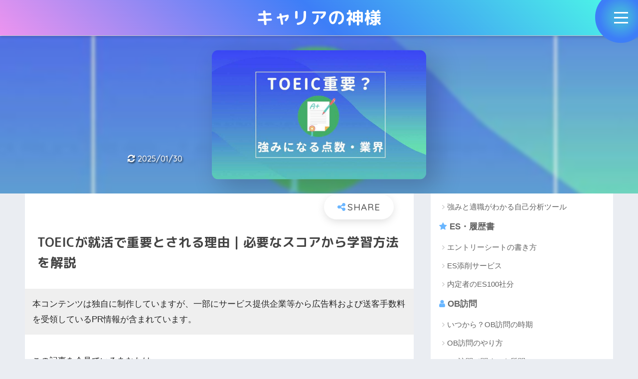

--- FILE ---
content_type: text/html; charset=UTF-8
request_url: https://www.jmatch.jp/careerguide/tisiki/toeic
body_size: 58609
content:
<!doctype html>
<!--[if lt IE 7]><html lang="ja" class="no-js lt-ie9 lt-ie8 lt-ie7"><![endif]-->
<!--[if (IE 7)&!(IEMobile)]><html lang="ja" class="no-js lt-ie9 lt-ie8"><![endif]-->
<!--[if (IE 8)&!(IEMobile)]><html lang="ja" class="no-js lt-ie9"><![endif]-->
<!--[if gt IE 8]><!--> <html lang="ja" class="no-js"><!--<![endif]-->
	<head>
    <!-- Google Tag Manager -->
    <script>(function(w,d,s,l,i){w[l]=w[l]||[];w[l].push({'gtm.start':
      new Date().getTime(),event:'gtm.js'});var f=d.getElementsByTagName(s)[0],
      j=d.createElement(s),dl=l!='dataLayer'?'&l='+l:'';j.async=true;j.src=
      'https://www.googletagmanager.com/gtm.js?id='+i+dl;f.parentNode.insertBefore(j,f);
     })(window,document,'script','dataLayer','GTM-PD6HKWM');</script>
    <!-- End Google Tag Manager -->
<!-- End Google Tag Manager -->
		<meta charset="utf-8">
		<meta http-equiv="X-UA-Compatible" content="IE=edge">
		<meta name="HandheldFriendly" content="True">
		<meta name="MobileOptimized" content="320">
		<meta name="viewport" content="width=device-width, initial-scale=1"/>
		<meta name="msapplication-TileColor" content="#6bb6ff">
      <meta name="theme-color" content="#6bb6ff">
		<meta name="msvalidate.01" content="4ECCFC27E8F4BBA71508821652EE9BB0" />
<link rel="preconnect" href="https://fonts.gstatic.com">
<link href="https://fonts.googleapis.com/css2?family=M+PLUS+Rounded+1c:wght@700&family=Quicksand:wght@500;700&display=swap" rel="stylesheet" media="print" onload="this.media='all'">
<link href="https://www.jmatch.jp/careerguide/wp-content/themes/sango-theme/library/fontawesome/css/font-awesome.min.css" rel="stylesheet" media="print" onload="this.media='all'">
		<link rel="pingback" href="https://www.jmatch.jp/careerguide/xmlrpc.php">
		<script src="https://cdnjs.cloudflare.com/ajax/libs/Chart.js/2.8.0/Chart.min.js" defer></script>
		<script src="https://ajax.googleapis.com/ajax/libs/jquery/2.2.4/jquery.min.js"></script>
		<link media="all" href="https://www.jmatch.jp/careerguide/wp-content/cache/autoptimize/css/autoptimize_ef8e46ef1181fc5241d1ff63cd5c351c.css" rel="stylesheet"><title>TOEICが就活で重要とされる理由｜必要なスコアから学習方法を解説 | キャリアの神様</title>
<meta name='robots' content='max-image-preview:large' />
	
	<link rel='dns-prefetch' href='//www.jmatch.jp' />
<link rel="alternate" type="application/rss+xml" title="キャリアの神様 &raquo; フィード" href="https://www.jmatch.jp/careerguide/feed" />
<link rel="alternate" type="application/rss+xml" title="キャリアの神様 &raquo; コメントフィード" href="https://www.jmatch.jp/careerguide/comments/feed" />
<script type="text/javascript">
/* <![CDATA[ */
window._wpemojiSettings = {"baseUrl":"https:\/\/s.w.org\/images\/core\/emoji\/16.0.1\/72x72\/","ext":".png","svgUrl":"https:\/\/s.w.org\/images\/core\/emoji\/16.0.1\/svg\/","svgExt":".svg","source":{"concatemoji":"https:\/\/www.jmatch.jp\/careerguide\/wp-includes\/js\/wp-emoji-release.min.js"}};
/*! This file is auto-generated */
!function(s,n){var o,i,e;function c(e){try{var t={supportTests:e,timestamp:(new Date).valueOf()};sessionStorage.setItem(o,JSON.stringify(t))}catch(e){}}function p(e,t,n){e.clearRect(0,0,e.canvas.width,e.canvas.height),e.fillText(t,0,0);var t=new Uint32Array(e.getImageData(0,0,e.canvas.width,e.canvas.height).data),a=(e.clearRect(0,0,e.canvas.width,e.canvas.height),e.fillText(n,0,0),new Uint32Array(e.getImageData(0,0,e.canvas.width,e.canvas.height).data));return t.every(function(e,t){return e===a[t]})}function u(e,t){e.clearRect(0,0,e.canvas.width,e.canvas.height),e.fillText(t,0,0);for(var n=e.getImageData(16,16,1,1),a=0;a<n.data.length;a++)if(0!==n.data[a])return!1;return!0}function f(e,t,n,a){switch(t){case"flag":return n(e,"\ud83c\udff3\ufe0f\u200d\u26a7\ufe0f","\ud83c\udff3\ufe0f\u200b\u26a7\ufe0f")?!1:!n(e,"\ud83c\udde8\ud83c\uddf6","\ud83c\udde8\u200b\ud83c\uddf6")&&!n(e,"\ud83c\udff4\udb40\udc67\udb40\udc62\udb40\udc65\udb40\udc6e\udb40\udc67\udb40\udc7f","\ud83c\udff4\u200b\udb40\udc67\u200b\udb40\udc62\u200b\udb40\udc65\u200b\udb40\udc6e\u200b\udb40\udc67\u200b\udb40\udc7f");case"emoji":return!a(e,"\ud83e\udedf")}return!1}function g(e,t,n,a){var r="undefined"!=typeof WorkerGlobalScope&&self instanceof WorkerGlobalScope?new OffscreenCanvas(300,150):s.createElement("canvas"),o=r.getContext("2d",{willReadFrequently:!0}),i=(o.textBaseline="top",o.font="600 32px Arial",{});return e.forEach(function(e){i[e]=t(o,e,n,a)}),i}function t(e){var t=s.createElement("script");t.src=e,t.defer=!0,s.head.appendChild(t)}"undefined"!=typeof Promise&&(o="wpEmojiSettingsSupports",i=["flag","emoji"],n.supports={everything:!0,everythingExceptFlag:!0},e=new Promise(function(e){s.addEventListener("DOMContentLoaded",e,{once:!0})}),new Promise(function(t){var n=function(){try{var e=JSON.parse(sessionStorage.getItem(o));if("object"==typeof e&&"number"==typeof e.timestamp&&(new Date).valueOf()<e.timestamp+604800&&"object"==typeof e.supportTests)return e.supportTests}catch(e){}return null}();if(!n){if("undefined"!=typeof Worker&&"undefined"!=typeof OffscreenCanvas&&"undefined"!=typeof URL&&URL.createObjectURL&&"undefined"!=typeof Blob)try{var e="postMessage("+g.toString()+"("+[JSON.stringify(i),f.toString(),p.toString(),u.toString()].join(",")+"));",a=new Blob([e],{type:"text/javascript"}),r=new Worker(URL.createObjectURL(a),{name:"wpTestEmojiSupports"});return void(r.onmessage=function(e){c(n=e.data),r.terminate(),t(n)})}catch(e){}c(n=g(i,f,p,u))}t(n)}).then(function(e){for(var t in e)n.supports[t]=e[t],n.supports.everything=n.supports.everything&&n.supports[t],"flag"!==t&&(n.supports.everythingExceptFlag=n.supports.everythingExceptFlag&&n.supports[t]);n.supports.everythingExceptFlag=n.supports.everythingExceptFlag&&!n.supports.flag,n.DOMReady=!1,n.readyCallback=function(){n.DOMReady=!0}}).then(function(){return e}).then(function(){var e;n.supports.everything||(n.readyCallback(),(e=n.source||{}).concatemoji?t(e.concatemoji):e.wpemoji&&e.twemoji&&(t(e.twemoji),t(e.wpemoji)))}))}((window,document),window._wpemojiSettings);
/* ]]> */
</script>












<link rel="https://api.w.org/" href="https://www.jmatch.jp/careerguide/wp-json/" /><link rel="alternate" title="JSON" type="application/json" href="https://www.jmatch.jp/careerguide/wp-json/wp/v2/posts/5492" /><link rel="EditURI" type="application/rsd+xml" title="RSD" href="https://www.jmatch.jp/careerguide/xmlrpc.php?rsd" />
<link rel="canonical" href="https://www.jmatch.jp/careerguide/tisiki/toeic" />
<link rel='shortlink' href='https://www.jmatch.jp/careerguide/?p=5492' />
<link rel="alternate" title="oEmbed (JSON)" type="application/json+oembed" href="https://www.jmatch.jp/careerguide/wp-json/oembed/1.0/embed?url=https%3A%2F%2Fwww.jmatch.jp%2Fcareerguide%2Ftisiki%2Ftoeic" />
<link rel="alternate" title="oEmbed (XML)" type="text/xml+oembed" href="https://www.jmatch.jp/careerguide/wp-json/oembed/1.0/embed?url=https%3A%2F%2Fwww.jmatch.jp%2Fcareerguide%2Ftisiki%2Ftoeic&#038;format=xml" />
<script type="text/javascript">var ajaxurl = "https://www.jmatch.jp/careerguide/wp-admin/admin-ajax.php";</script><meta name="description" content="就活の前にTOEICを受けておいた方がいいとアドバイスされたり、すでにTOEICを受けたことのある人は、TOEICが就活でどう評価されるのか？　どのくらいのスコアなら評価されるのか？　などが気になるのではないでしょうか。この記事では、就活で評価されるTOEICのスコアの目安などを詳しく解説していきます。" /><meta property="og:title" content="TOEICが就活で重要とされる理由｜必要なスコアから学習方法を解説" />
<meta property="og:description" content="就活の前にTOEICを受けておいた方がいいとアドバイスされたり、すでにTOEICを受けたことのある人は、TOEICが就活でどう評価されるのか？　どのくらいのスコアなら評価されるのか？　などが気になるのではないでしょうか。この記事では、就活で評価されるTOEICのスコアの目安などを詳しく解説していきます。" />
<meta property="og:type" content="article" />
<meta property="og:url" content="https://www.jmatch.jp/careerguide/tisiki/toeic" />
<meta property="og:image" content="https://cdn-media.shikitaka.com/shikitakacom/prod/wordpress/wp-content/uploads/2019/03/TOEIC-aikyatti-2.jpg" />
<meta property="og:site_name" content="キャリアの神様" />
<meta name="twitter:card" content="summary_large_image" />
<script>
  (function(i,s,o,g,r,a,m){i['GoogleAnalyticsObject']=r;i[r]=i[r]||function(){
  (i[r].q=i[r].q||[]).push(arguments)},i[r].l=1*new Date();a=s.createElement(o),
  m=s.getElementsByTagName(o)[0];a.async=1;a.src=g;m.parentNode.insertBefore(a,m)
  })(window,document,'script','//www.google-analytics.com/analytics.js','ga');
  ga('create', 'UA-110786641-1', 'auto');
  ga('send', 'pageview');
</script>
<link rel="icon" href="https://cdn-media.shikitaka.com/shikitakacom/prod/wordpress/wp-content/uploads/2019/01/cropped-kami-logo-32x32.jpg" sizes="32x32" />
<link rel="icon" href="https://cdn-media.shikitaka.com/shikitakacom/prod/wordpress/wp-content/uploads/2019/01/cropped-kami-logo-192x192.jpg" sizes="192x192" />
<link rel="apple-touch-icon" href="https://cdn-media.shikitaka.com/shikitakacom/prod/wordpress/wp-content/uploads/2019/01/cropped-kami-logo-180x180.jpg" />
<meta name="msapplication-TileImage" content="https://cdn-media.shikitaka.com/shikitakacom/prod/wordpress/wp-content/uploads/2019/01/cropped-kami-logo-270x270.jpg" />
		
		


	</head>
	<body class="wp-singular post-template-default single single-post postid-5492 single-format-standard wp-theme-sango-theme wp-child-theme-sango-theme-poripu"    <!-- Google Tag Manager (noscript) -->
    <noscript><iframe src="https://www.googletagmanager.com/ns.html?id=GTM-PD6HKWM"
                      height="0" width="0" style="display:none;visibility:hidden"></iframe></noscript>
    <!-- End Google Tag Manager (noscript) -->
		<div id="container">
		<!-- ハンバーガーメニュー ------------------------------------------------------------->
			<div id="top-editarea">
				<div id="nav-toggle">
					<button class="menuButton" type="button" aria-controls="menuBody" aria-expanded="false">
						<svg viewBox="0 0 44 44" xmlns:xlink="http://www.w3.org/1999/xlink" role="img" aria-labelledby="menuButtonTitle">
						<title id="menuButtonTitle">Menu</title>
						<symbol id="bar">
						<rect width="28" height="3" fill="#fff"></rect>
						</symbol>
						<use xlink:href="#bar" x="8" y="14"></use>
						<use xlink:href="#bar" x="8" y="24"></use>
						<use xlink:href="#bar" x="8" y="34"></use>
						</svg>
					</button>
					<section id="menuBody">
						<nav id="global-nav">
				  		<div class="logo"><a href="https://www.jmatch.jp/careerguide">キャリアの神様</a></div>							<!-- edit -->
							<ul>
								<li><a href="https://www.jmatch.jp/careerguide/service/20sotsu-service10">最新の就活サービスを知る</a></li>
								<li><a href="https://www.jmatch.jp/careerguide/agent/agent10">おすすめの就活エージェントを知る</a></li>
								<li><a href="https://www.jmatch.jp/careerguide/ob/visit-ob7">話題のOB訪問サービスを知る</a></li>
								<li><a href="https://www.jmatch.jp/careerguide/service/navi">就活ナビサイト比較・まとめ</a></li>
								<li><a href="https://www.jmatch.jp/careerguide/tisiki/syukatsu-nagare">就活の流れマニュアル</a></li>	
								
								<li class="about"><a href="https://www.jmatch.jp/careerguide/media-policy">キャリアの神様とは？</a></li>
							</ul>
							<!-- edit -->
						</nav>
					</section>
				</div><!-- /nav-toggle -->
				<div id="nav-bg"></div>
			</div><!-- /top-editarea -->
			<!-- ハンバーガーメニュー fin ------------------------------------------------------------->

			<!-- サイト固定ロゴ -->
			<div class="clone-nav"><a href="https://www.jmatch.jp/careerguide">キャリアの神様</a></div>			<header class="header header--center">
								<div id="inner-header" class="wrap cf">
										<p id="logo" class="h1 dfont">
						<a href="https://www.jmatch.jp/careerguide">キャリアの神様</a>
					</p>
									</div>
				


			</header>
				<div id="content">
		<div id="inner-content" class="wrap cf">
			<main id="main" class="m-all t-2of3 d-5of7 cf">
							       <article id="entry" class="cf post-5492 post type-post status-publish format-standard has-post-thumbnail category-tisiki">
			       	  
<!--- アイキャッチ画像が存在するかどうかを判断して出力タグを切り替える -->
<header class="article-header entry-header clearfix">	<!-- アイキャッチ画像全体を包む要素 -->
	<div class="mainimage clearfix">			<!-- アイキャッチ背景の画像 -->
			<div class="bg">
									<p class="post-thumbnail"><img width="680" height="410" src="https://cdn-media.shikitaka.com/shikitakacom/prod/wordpress/wp-content/uploads/2019/03/TOEIC-aikyatti-2.jpg" class="attachment-large size-large wp-post-image" alt="" decoding="async" fetchpriority="high" srcset="https://cdn-media.shikitaka.com/shikitakacom/prod/wordpress/wp-content/uploads/2019/03/TOEIC-aikyatti-2.jpg 780w, https://cdn-media.shikitaka.com/shikitakacom/prod/wordpress/wp-content/uploads/2019/03/TOEIC-aikyatti-2-300x181.jpg 300w, https://cdn-media.shikitaka.com/shikitakacom/prod/wordpress/wp-content/uploads/2019/03/TOEIC-aikyatti-2-768x463.jpg 768w" sizes="(max-width: 680px) 100vw, 680px" /></p>
				
			</div>
			
			<!-- アイキャッチ内側の画像 -->
			<div class="mv clearfix">
				<img width="430" height="259" src="https://cdn-media.shikitaka.com/shikitakacom/prod/wordpress/wp-content/uploads/2019/03/TOEIC-aikyatti-2-768x463.jpg" class="attachment-430x430 size-430x430 wp-post-image" alt="" loading="eager" decoding="async" srcset="https://cdn-media.shikitaka.com/shikitakacom/prod/wordpress/wp-content/uploads/2019/03/TOEIC-aikyatti-2.jpg 780w, https://cdn-media.shikitaka.com/shikitakacom/prod/wordpress/wp-content/uploads/2019/03/TOEIC-aikyatti-2-300x181.jpg 300w, https://cdn-media.shikitaka.com/shikitakacom/prod/wordpress/wp-content/uploads/2019/03/TOEIC-aikyatti-2-768x463.jpg 768w" sizes="(max-width: 430px) 100vw, 430px" />			</div>
			
		
	<p class="entry-meta vcard dfont">
	
		      
	       	<time class="updated entry-time" datetime="2025-01-30">2025/01/30</time>
              
            </p>

	<!-- mainimage fin -->
	</div>
	

			  <!--FABボタン-->
	  	  <input type="checkbox" id="fab">
		  <label class="fab-btn extended-fab main-c" for="fab"><i class="fa fa-share-alt"></i></label>
		  <label class="fab__close-cover" for="fab"></label>
		  <!--FABの中身-->
		  <div id="fab__contents">
			 <div class="fab__contents-main dfont">
			    <label class="close" for="fab"><span></span></label>
			    <p class="fab__contents_title">SHARE</p>
			  				  		<div class="lazyload fab__contents_img" data-bg="https://cdn-media.shikitaka.com/shikitakacom/prod/wordpress/wp-content/uploads/2019/03/TOEIC-aikyatti-2-520x300.jpg" style="background-image: url(data:image/svg+xml,%3Csvg%20xmlns=%22http://www.w3.org/2000/svg%22%20viewBox=%220%200%20500%20300%22%3E%3C/svg%3E);">
			  		</div>
			  				  	    <div class="sns-btn">
            <ul>
          <!-- twitter -->
          <li class="tw sns-btn__item">
              <a href="http://twitter.com/share?url=https%3A%2F%2Fwww.jmatch.jp%2Fcareerguide%2Ftisiki%2Ftoeic&text=TOEIC%E3%81%8C%E5%B0%B1%E6%B4%BB%E3%81%A7%E9%87%8D%E8%A6%81%E3%81%A8%E3%81%95%E3%82%8C%E3%82%8B%E7%90%86%E7%94%B1%EF%BD%9C%E5%BF%85%E8%A6%81%E3%81%AA%E3%82%B9%E3%82%B3%E3%82%A2%E3%81%8B%E3%82%89%E5%AD%A6%E7%BF%92%E6%96%B9%E6%B3%95%E3%82%92%E8%A7%A3%E8%AA%AC%EF%BD%9C%E3%82%AD%E3%83%A3%E3%83%AA%E3%82%A2%E3%81%AE%E7%A5%9E%E6%A7%98" target="_blank" rel="nofollow">
                  <i class="fa fa-twitter"></i>
                  <span class="share_txt">ポスト</span>
              </a>
                        </li>

          <!-- facebook -->
          <li class="fb sns-btn__item">
              <a href="http://www.facebook.com/share.php?u=https%3A%2F%2Fwww.jmatch.jp%2Fcareerguide%2Ftisiki%2Ftoeic&t=TOEIC%E3%81%8C%E5%B0%B1%E6%B4%BB%E3%81%A7%E9%87%8D%E8%A6%81%E3%81%A8%E3%81%95%E3%82%8C%E3%82%8B%E7%90%86%E7%94%B1%EF%BD%9C%E5%BF%85%E8%A6%81%E3%81%AA%E3%82%B9%E3%82%B3%E3%82%A2%E3%81%8B%E3%82%89%E5%AD%A6%E7%BF%92%E6%96%B9%E6%B3%95%E3%82%92%E8%A7%A3%E8%AA%AC%EF%BD%9C%E3%82%AD%E3%83%A3%E3%83%AA%E3%82%A2%E3%81%AE%E7%A5%9E%E6%A7%98" target="_blank" rel="nofollow">
                  <i class="fa fa-facebook"></i>
                  <span class="share_txt">シェア</span>
              </a>
                        </li>

          <!-- はてなブックマーク -->
          <li class="hatebu sns-btn__item">
            <a href="http://b.hatena.ne.jp/add?mode=confirm&url=https%3A%2F%2Fwww.jmatch.jp%2Fcareerguide%2Ftisiki%2Ftoeic"  onclick="javascript:window.open(this.href, '', 'menubar=no,toolbar=no,resizable=yes,scrollbars=yes,height=400,width=510');return false;" target="_blank" rel="nofollow">
                  <i class="fa fa-hatebu"></i>
                  <span class="share_txt">はてブ</span>
              </a>
                        </li>

          <!-- Pocket -->
          <li class="pkt sns-btn__item">
             <a href="http://getpocket.com/edit?url=https%3A%2F%2Fwww.jmatch.jp%2Fcareerguide%2Ftisiki%2Ftoeic&title=TOEIC%E3%81%8C%E5%B0%B1%E6%B4%BB%E3%81%A7%E9%87%8D%E8%A6%81%E3%81%A8%E3%81%95%E3%82%8C%E3%82%8B%E7%90%86%E7%94%B1%EF%BD%9C%E5%BF%85%E8%A6%81%E3%81%AA%E3%82%B9%E3%82%B3%E3%82%A2%E3%81%8B%E3%82%89%E5%AD%A6%E7%BF%92%E6%96%B9%E6%B3%95%E3%82%92%E8%A7%A3%E8%AA%AC%EF%BD%9C%E3%82%AD%E3%83%A3%E3%83%AA%E3%82%A2%E3%81%AE%E7%A5%9E%E6%A7%98" target="_blank" rel="nofollow">
                  <i class="fa fa-get-pocket"></i>
                  <span class="share_txt">Pocket</span>
              </a>
                        </li>

          <!-- LINE -->
          <li class="line sns-btn__item">
              <a href="http://line.me/R/msg/text/?https%3A%2F%2Fwww.jmatch.jp%2Fcareerguide%2Ftisiki%2Ftoeic%0D%0ATOEIC%E3%81%8C%E5%B0%B1%E6%B4%BB%E3%81%A7%E9%87%8D%E8%A6%81%E3%81%A8%E3%81%95%E3%82%8C%E3%82%8B%E7%90%86%E7%94%B1%EF%BD%9C%E5%BF%85%E8%A6%81%E3%81%AA%E3%82%B9%E3%82%B3%E3%82%A2%E3%81%8B%E3%82%89%E5%AD%A6%E7%BF%92%E6%96%B9%E6%B3%95%E3%82%92%E8%A7%A3%E8%AA%AC%EF%BD%9C%E3%82%AD%E3%83%A3%E3%83%AA%E3%82%A2%E3%81%AE%E7%A5%9E%E6%A7%98" target="_blank" rel="nofollow">
                 <i class="fa fa-comment"></i>
                  <span class="share_txt dfont">LINE</span>
              </a>
          </li>
      </ul>
  </div>
  		  	</div>
		  </div>
		
    <h1 class="entry-title single-title">TOEICが就活で重要とされる理由｜必要なスコアから学習方法を解説</h1>
	
	
</header><p style="background:#efefef; padding:15px;">本コンテンツは独自に制作していますが、一部にサービス提供企業等から広告料および送客手数料を受領しているPR情報が含まれています。</p>
<section class="entry-content cf">
  <div class="theContentWrap-ccc"><p>この記事を今見ているあなたは</p>
<div class="sng-box box23">
<p>TOEICで高得点をとることで就活が有利になるのか？<br />
何点くらい取っておけばいいの？<br />
外資やグローバル企業の場合は英語が必須になるのか？</p>
</div>
<p>などの疑問をお持ちなのではないでしょうか？</p>
<p>就活では英語力が大切だと考え、留学経験やTOEICの点数をアピールする人は少なくありません。</p>
<p>筆者は17年卒で就活を経験していますが、受験した企業の半分以上のエントリーシートにTOEICの点数を書く欄が資格欄とは別に設けられていました。</p>
<p>この記事ではTOEICの高い点数を基に就活無双を繰り広げた事例を紹介しつつ、<span class="keiko_yellow">TOEICが就活において重要か、どんな業界や職種を目指す人が高得点を保持しておくべきか等を解説します！</span></p>
<p>最後まで読んでいただければ、就活においてTOEICをどのように活かすべきかが理解できるでしょう。</p>
<div class='code-block code-block-26' style='margin: 8px 0; clear: both;'>
<p class="hh hh11">内定者ESがタダで読めちゃう！</p>
<a class="c_linkto longc_linkto" href="https://careerpark.jp/employ/event/3571/lps/1251?click_tracker=true&creative_id=239767&token=8539c0404920d3916b6a1b83585f3bb781ceb21b&utm_content=001&utm_medium=ad_affiliate&utm_source=career_kamisama&previous=https://www.jmatch.jp/careerguide/tisiki/toeic"> <span class="longc_img"><noscript><img decoding="async" class="" src="https://cdn-media.shikitaka.com/shikitakacom/prod/wordpress/wp-content/uploads/2020/10/%E5%86%85%E5%AE%9A%E8%80%85ES.png" alt="" height="250" /></noscript><img decoding="async" class="lazyload " src='data:image/svg+xml,%3Csvg%20xmlns=%22http://www.w3.org/2000/svg%22%20viewBox=%220%200%20210%20250%22%3E%3C/svg%3E' data-src="https://cdn-media.shikitaka.com/shikitakacom/prod/wordpress/wp-content/uploads/2020/10/%E5%86%85%E5%AE%9A%E8%80%85ES.png" alt="" height="250" /></span> <span class="longc_content c_linkto_text"><time class="longc_time dfont"><i class="fa fa-gift" aria-hidden="true"></i>人気企業100社分!</time><span class="longc_title">就職人気上位100社に内定をもらった学生が提出したエントリーシートを全て公開！</span></span> </a></div>

<div class='ai-viewports ai-viewport-1 ai-insert-1-79156793' style='margin: 8px 0; clear: both;' data-insertion-position='prepend' data-selector='.ai-insert-1-79156793' data-insertion-no-dbg data-code='[base64]/44Go6YGp6IG344KS6Ki65pat44O75LyB5qWt44GL44KJ44Kq44OV44Kh44O844KS5Y+X44GR44KLIDxpIGNsYXNzPSJmYSBmYS1hbmdsZS1kb3VibGUtcmlnaHQiIGFyaWEtaGlkZGVuPSJ0cnVlIj48L2k+PC9zcGFuPjwvc3Bhbj4gPC9hPjwvZGl2Pgo=' data-block='1'></div>

<div class='ai-viewports ai-viewport-2 ai-viewport-3 ai-insert-3-57751377' style='margin: 8px 0; clear: both;' data-insertion-position='prepend' data-selector='.ai-insert-3-57751377' data-insertion-no-dbg data-code='PGRpdiBjbGFzcz0nY29kZS1ibG9jayBjb2RlLWJsb2NrLTMnIHN0eWxlPSdtYXJnaW46IDhweCAwOyBjbGVhcjogYm90aDsnPgo8cCBjbGFzcz0iaGggaGgxMSI+77y8M+W5tOeUn+eZu+mMsuW/[base64]/6Ki65pat44OE44O844Or44CPPC9zcGFuPjwvc3Bhbj4gPC9hPjwvZGl2Pgo=' data-block='3'></div>

<h2>1.スコアは何点から評価される？</h2>
<div id="attachment_5594" style="width: 799px" class="wp-caption aligncenter"><noscript><img decoding="async" aria-describedby="caption-attachment-5594" class="size-full wp-image-5594" src="https://cdn-media.shikitaka.com/shikitakacom/prod/wordpress/wp-content/uploads/2019/03/score.png" alt="トイック 就活　何点から" width="789" height="410" /></noscript><img decoding="async" aria-describedby="caption-attachment-5594" class="lazyload size-full wp-image-5594" src='data:image/svg+xml,%3Csvg%20xmlns=%22http://www.w3.org/2000/svg%22%20viewBox=%220%200%20789%20410%22%3E%3C/svg%3E' data-src="https://cdn-media.shikitaka.com/shikitakacom/prod/wordpress/wp-content/uploads/2019/03/score.png" alt="トイック 就活　何点から" width="789" height="410" /><p id="caption-attachment-5594" class="wp-caption-text">レベル別トイックを活かせる点数</p></div>
<p>さて、早速ですが毎年多くの就活生を悩ませる「「TOEICのスコアは何点から評価されるのか？」」という疑問から解決していきましょう。</p>
<div class="ol-circle li-mainbdr main-bc-before">
<ol>
<li>ESや履歴書に書くなら535点以上から</li>
<li>強みとして強調したいなら最低700点以上から</li>
<li>グローバルな業務をする仕事なら800点以上から</li>
<li>有効期限があるの？いつまでにスコアを出せばいいの？</li>
<li>評価における注意点</li>
</ol>
</div>
<h3>1-1.ESや履歴書に書くなら535点以上から</h3>
<p><noscript><img decoding="async" class="aligncenter size-full wp-image-5560 img_border" src="https://cdn-media.shikitaka.com/shikitakacom/prod/wordpress/wp-content/uploads/2019/03/535.png" alt="トイック　就活　最低点" width="780" height="303" /></noscript><img decoding="async" class="lazyload aligncenter size-full wp-image-5560 img_border" src='data:image/svg+xml,%3Csvg%20xmlns=%22http://www.w3.org/2000/svg%22%20viewBox=%220%200%20780%20303%22%3E%3C/svg%3E' data-src="https://cdn-media.shikitaka.com/shikitakacom/prod/wordpress/wp-content/uploads/2019/03/535.png" alt="トイック　就活　最低点" width="780" height="303" /></p>
<p>TOEICの運営元である一般財団法人国際ビジネスコミュニケーション協会の<a href="https://www.iibc-global.org/toeic/special/job/c4/intern.html#cont01" target="_blank" rel="noopener">インターン×TOEIC L&amp;R活用法</a>の記事によると、採用担当者が新入社員に期待するスコアはTOEIC L&amp;Rの場合535点だそうです。</p>
<p>そのため、<span class="keiko_yellow">履歴書・エントリーシートに記載するなら、535点以上が好ましいです</span>。</p>
<p>裏を返せば、535点以下の場合は書かないほうがいいです。</p>
<p>点数が高くないのに書いてしまうと、むしろ「私は英語が苦手です」とアピールしてしまうことになります。</p>
<p>欲を言えば600点以上あると「期待以上の英語ができる」と評価されやすくなります。</p>
<h3>1-2.強みとして強調したいなら最低700点以上から</h3>
<p><noscript><img decoding="async" class="aligncenter size-full wp-image-5561 img_border" src="https://cdn-media.shikitaka.com/shikitakacom/prod/wordpress/wp-content/uploads/2019/03/1-2-2.jpg" alt="トイック　就活　強みにできる点数" width="780" height="303" srcset="https://cdn-media.shikitaka.com/shikitakacom/prod/wordpress/wp-content/uploads/2019/03/1-2-2.jpg 780w, https://cdn-media.shikitaka.com/shikitakacom/prod/wordpress/wp-content/uploads/2019/03/1-2-2-300x117.jpg 300w, https://cdn-media.shikitaka.com/shikitakacom/prod/wordpress/wp-content/uploads/2019/03/1-2-2-768x298.jpg 768w" sizes="(max-width: 780px) 100vw, 780px" /></noscript><img decoding="async" class="lazyload aligncenter size-full wp-image-5561 img_border" src='data:image/svg+xml,%3Csvg%20xmlns=%22http://www.w3.org/2000/svg%22%20viewBox=%220%200%20780%20303%22%3E%3C/svg%3E' data-src="https://cdn-media.shikitaka.com/shikitakacom/prod/wordpress/wp-content/uploads/2019/03/1-2-2.jpg" alt="トイック　就活　強みにできる点数" width="780" height="303" data-srcset="https://cdn-media.shikitaka.com/shikitakacom/prod/wordpress/wp-content/uploads/2019/03/1-2-2.jpg 780w, https://cdn-media.shikitaka.com/shikitakacom/prod/wordpress/wp-content/uploads/2019/03/1-2-2-300x117.jpg 300w, https://cdn-media.shikitaka.com/shikitakacom/prod/wordpress/wp-content/uploads/2019/03/1-2-2-768x298.jpg 768w" data-sizes="(max-width: 780px) 100vw, 780px" /></p>
<p>700点以上の点数があれば、能力的に大きな支障なく業務に従事できるだろうと判断されるレベルとなります。</p>
<p>つまり、<span class="keiko_yellow">将来的に英語を使って仕事ができると認識される可能性が高い</span>ということになります。</p>
<p>学生のうちからこれだけの点数を保持できていれば、強みとしてある程度の自信をもって履歴書・エントリーシートに書いてください。</p>
<p>ただ、外国語学部や国際系の学部に所属する学生だと、思ったより点数が低いと思われてしまうケースもあります。</p>
<p><strong>外資系やグローバル企業だと、700点では少し物足りないと認識されることが多いです</strong>。</p>
<p>そういった企業ではすでに700点どころか900点以上の点数を持った社員がゴロゴロいますし、ライバルも然りです。</p>
<p>ですので、もしあなたがそういった業界を目指すなら、ある程度本気で英語力を上げておく必要があります。</p>
<p>800点以上あれば、英語力が理由で落とされることはほとんどない印象ですので、外資やグローバル企業から内定が欲しい学生は800点をひとつの指標にするといいでしょう。</p>
<h3>1-3.グローバルな業務をする仕事なら800点以上から</h3>
<p><noscript><img decoding="async" class="aligncenter size-full wp-image-5562 img_border" src="https://cdn-media.shikitaka.com/shikitakacom/prod/wordpress/wp-content/uploads/2019/03/1-3-2.jpg" alt="トイック　就活　グローバルな仕事をできるライン" width="780" height="303" srcset="https://cdn-media.shikitaka.com/shikitakacom/prod/wordpress/wp-content/uploads/2019/03/1-3-2.jpg 780w, https://cdn-media.shikitaka.com/shikitakacom/prod/wordpress/wp-content/uploads/2019/03/1-3-2-300x117.jpg 300w, https://cdn-media.shikitaka.com/shikitakacom/prod/wordpress/wp-content/uploads/2019/03/1-3-2-768x298.jpg 768w" sizes="(max-width: 780px) 100vw, 780px" /></noscript><img decoding="async" class="lazyload aligncenter size-full wp-image-5562 img_border" src='data:image/svg+xml,%3Csvg%20xmlns=%22http://www.w3.org/2000/svg%22%20viewBox=%220%200%20780%20303%22%3E%3C/svg%3E' data-src="https://cdn-media.shikitaka.com/shikitakacom/prod/wordpress/wp-content/uploads/2019/03/1-3-2.jpg" alt="トイック　就活　グローバルな仕事をできるライン" width="780" height="303" data-srcset="https://cdn-media.shikitaka.com/shikitakacom/prod/wordpress/wp-content/uploads/2019/03/1-3-2.jpg 780w, https://cdn-media.shikitaka.com/shikitakacom/prod/wordpress/wp-content/uploads/2019/03/1-3-2-300x117.jpg 300w, https://cdn-media.shikitaka.com/shikitakacom/prod/wordpress/wp-content/uploads/2019/03/1-3-2-768x298.jpg 768w" data-sizes="(max-width: 780px) 100vw, 780px" /></p>
<p>先にお伝えした通り、<span class="keiko_yellow">外資やグローバル企業を目指すのであれば800点以上</span>を基準に考えてください。</p>
<p><strong>特に海外駐在や海外出張があるような企業では、860点以上の点数が好ましいでしょう</strong>。</p>
<p>このレベルの点数を達成するのは大変ですが、世界で働きたい就活生は検討してみる価値はありますね。</p>
<h3>1-4.有効期限があるの？いつまでにスコアを出せばいいの？</h3>
<p><noscript><img decoding="async" class="aligncenter size-full wp-image-5563 img_border" src="https://cdn-media.shikitaka.com/shikitakacom/prod/wordpress/wp-content/uploads/2019/03/1-4-1.jpg" alt="トイック　就活　有効期限" width="780" height="303" srcset="https://cdn-media.shikitaka.com/shikitakacom/prod/wordpress/wp-content/uploads/2019/03/1-4-1.jpg 780w, https://cdn-media.shikitaka.com/shikitakacom/prod/wordpress/wp-content/uploads/2019/03/1-4-1-300x117.jpg 300w, https://cdn-media.shikitaka.com/shikitakacom/prod/wordpress/wp-content/uploads/2019/03/1-4-1-768x298.jpg 768w" sizes="(max-width: 780px) 100vw, 780px" /></noscript><img decoding="async" class="lazyload aligncenter size-full wp-image-5563 img_border" src='data:image/svg+xml,%3Csvg%20xmlns=%22http://www.w3.org/2000/svg%22%20viewBox=%220%200%20780%20303%22%3E%3C/svg%3E' data-src="https://cdn-media.shikitaka.com/shikitakacom/prod/wordpress/wp-content/uploads/2019/03/1-4-1.jpg" alt="トイック　就活　有効期限" width="780" height="303" data-srcset="https://cdn-media.shikitaka.com/shikitakacom/prod/wordpress/wp-content/uploads/2019/03/1-4-1.jpg 780w, https://cdn-media.shikitaka.com/shikitakacom/prod/wordpress/wp-content/uploads/2019/03/1-4-1-300x117.jpg 300w, https://cdn-media.shikitaka.com/shikitakacom/prod/wordpress/wp-content/uploads/2019/03/1-4-1-768x298.jpg 768w" data-sizes="(max-width: 780px) 100vw, 780px" /></p>
<p><span class="keiko_yellow">よく2年が期限だと噂されていますが、正確な有効期限はありません</span>。</p>
<p>「公式認定証の再発行期間が試験日から2年以内」と表記されているので、これが間違って解釈されているのではないでしょうか？</p>
<p>何年前のスコアでも履歴書やエントリーシートにかけますが、認定書を紛失して2年以上たった場合などは証明するものがなくなるので書けなくなります。</p>
				<div class="say right">
					<div class="chatting"><div class="sc">目標とするスコアがある人は、就活が本格的に始動する前の大学3年、大学院1年の9〜12月までには達成しておくといいですね。</div></div>
					<p class="faceicon"><noscript><img decoding="async" src="https://cdn-media.shikitaka.com/shikitakacom/prod/wordpress/wp-content/uploads/2018/11/清書_橋本さん-3-2.png"></noscript><img class="lazyload" decoding="async" src='data:image/svg+xml,%3Csvg%20xmlns=%22http://www.w3.org/2000/svg%22%20viewBox=%220%200%20210%20140%22%3E%3C/svg%3E' data-src="https://cdn-media.shikitaka.com/shikitakacom/prod/wordpress/wp-content/uploads/2018/11/清書_橋本さん-3-2.png"><span>編集部　橋本</span></p>
				</div>
<h3>1-5.評価における注意点</h3>
<p><noscript><img decoding="async" class="aligncenter size-full wp-image-5564 img_border" src="https://cdn-media.shikitaka.com/shikitakacom/prod/wordpress/wp-content/uploads/2019/03/1-5-1.jpg" alt="就活　トイック　注意点" width="780" height="303" srcset="https://cdn-media.shikitaka.com/shikitakacom/prod/wordpress/wp-content/uploads/2019/03/1-5-1.jpg 780w, https://cdn-media.shikitaka.com/shikitakacom/prod/wordpress/wp-content/uploads/2019/03/1-5-1-300x117.jpg 300w, https://cdn-media.shikitaka.com/shikitakacom/prod/wordpress/wp-content/uploads/2019/03/1-5-1-768x298.jpg 768w" sizes="(max-width: 780px) 100vw, 780px" /></noscript><img decoding="async" class="lazyload aligncenter size-full wp-image-5564 img_border" src='data:image/svg+xml,%3Csvg%20xmlns=%22http://www.w3.org/2000/svg%22%20viewBox=%220%200%20780%20303%22%3E%3C/svg%3E' data-src="https://cdn-media.shikitaka.com/shikitakacom/prod/wordpress/wp-content/uploads/2019/03/1-5-1.jpg" alt="就活　トイック　注意点" width="780" height="303" data-srcset="https://cdn-media.shikitaka.com/shikitakacom/prod/wordpress/wp-content/uploads/2019/03/1-5-1.jpg 780w, https://cdn-media.shikitaka.com/shikitakacom/prod/wordpress/wp-content/uploads/2019/03/1-5-1-300x117.jpg 300w, https://cdn-media.shikitaka.com/shikitakacom/prod/wordpress/wp-content/uploads/2019/03/1-5-1-768x298.jpg 768w" data-sizes="(max-width: 780px) 100vw, 780px" /></p>
<p>TOEICはたしかに英語力をはかる一種の基準として機能しています。</p>
<p>一方で、ある程度英語力がある方からすると「TOEICができても英語で交渉やビジネスの場面で使えるわけではない」という認識があります。</p>
<p>というのも、一般的に皆が言うTOEICの試験にはスピーキングやライティングの試験が課されることはありません。</p>
<p>しかし、<span class="keiko_yellow">ビジネスの場面においてはスピーキングとライティングも高い水準でできなければ仕事になりません。</span></p>
<p>ビジネスにおいて英語を日常的に使う企業であればあるほど、就活生のTOEICの点数は鵜呑みにされず、<strong>英語面接が課されたり、TOEFLやIELTS（アイエルツ）の方が評価されることが多い傾向がある場合もあります</strong>。</p>
<div class='ai-viewports ai-viewport-3 ai-insert-9-26898526' style='margin: 8px auto; text-align: center; display: block; clear: both;' data-insertion-position='prepend' data-selector='.ai-insert-9-26898526' data-insertion-no-dbg data-code='[base64]/[base64]' data-block='9'></div>

<div class='ai-viewports ai-viewport-1 ai-insert-11-93748895' style='margin: 8px 0; clear: both;' data-insertion-position='prepend' data-selector='.ai-insert-11-93748895' data-insertion-no-dbg data-code='PGRpdiBjbGFzcz0nY29kZS1ibG9jayBjb2RlLWJsb2NrLTExJyBzdHlsZT0nbWFyZ2luOiA4cHggMDsgY2xlYXI6IGJvdGg7Jz4KPGRpdiBjbGFzcz0iY2VudGVyIj4NCjxhIGhyZWY9Imh0dHBzOi8vb2ZmZXJib3guanAvc3R1ZGVudGxwOC8/[base64]' data-block='11'></div>

<h2>2.就活でTOEICは必須ではない</h2>
<p>就活でアピールできる資格といえば、TOEICが一番に思いつく人も非常に多いと思います。</p>
<p>しかし、だからといって「就活をするのであれば、TOEICのスコアが必須」という極端な考えをする必要はありません。TOEICは、英語力を示すための資格の1つなので、英語を使わない業界や企業を志望するのであれば、TOEICを受験しなくても問題ないです。</p>
<p>また、英語力を示すための資格はほかにもたくさんあるため、TOEICばかりに縛られる必要はありません。そのため、<span class="keiko_yellow">自分自身が志望する業界や企業、自分自身が活かしたい能力をもとに、適切な資格を選び、取得しましょう。</span></p>
				<div class="say left">
					<p class="faceicon"><noscript><img decoding="async" src="https://cdn-media.shikitaka.com/shikitakacom/prod/wordpress/wp-content/uploads/2018/10/yoshio.png"></noscript><img class="lazyload" decoding="async" src='data:image/svg+xml,%3Csvg%20xmlns=%22http://www.w3.org/2000/svg%22%20viewBox=%220%200%20210%20140%22%3E%3C/svg%3E' data-src="https://cdn-media.shikitaka.com/shikitakacom/prod/wordpress/wp-content/uploads/2018/10/yoshio.png"><span>よしお</span></p>
					<div class="chatting"><div class="sc">TOEICは、就活では必須の資格だと思っていたなあ。</div></div>
				</div>
				<div class="say right">
					<div class="chatting"><div class="sc">就活において、資格は自分自身の強みやスキルをアピールするためのものなので、何かの資格が必須ということはないのじゃ。</div></div>
					<p class="faceicon"><noscript><img decoding="async" src="https://cdn-media.shikitaka.com/shikitakacom/prod/wordpress/wp-content/uploads/2018/10/kamisama-e1542896642617.png"></noscript><img class="lazyload" decoding="async" src='data:image/svg+xml,%3Csvg%20xmlns=%22http://www.w3.org/2000/svg%22%20viewBox=%220%200%20210%20140%22%3E%3C/svg%3E' data-src="https://cdn-media.shikitaka.com/shikitakacom/prod/wordpress/wp-content/uploads/2018/10/kamisama-e1542896642617.png"><span>キャリアの神様</span></p>
				</div>
<h2>3.トイックが有利に働く業界・業種</h2>
<p><noscript><img decoding="async" class="aligncenter size-full wp-image-5595 img_border" src="https://cdn-media.shikitaka.com/shikitakacom/prod/wordpress/wp-content/uploads/2019/03/2-9.jpg" alt="トイック　就活　重視される業界" width="789" height="410" srcset="https://cdn-media.shikitaka.com/shikitakacom/prod/wordpress/wp-content/uploads/2019/03/2-9.jpg 789w, https://cdn-media.shikitaka.com/shikitakacom/prod/wordpress/wp-content/uploads/2019/03/2-9-300x156.jpg 300w, https://cdn-media.shikitaka.com/shikitakacom/prod/wordpress/wp-content/uploads/2019/03/2-9-768x399.jpg 768w" sizes="(max-width: 789px) 100vw, 789px" /></noscript><img decoding="async" class="lazyload aligncenter size-full wp-image-5595 img_border" src='data:image/svg+xml,%3Csvg%20xmlns=%22http://www.w3.org/2000/svg%22%20viewBox=%220%200%20789%20410%22%3E%3C/svg%3E' data-src="https://cdn-media.shikitaka.com/shikitakacom/prod/wordpress/wp-content/uploads/2019/03/2-9.jpg" alt="トイック　就活　重視される業界" width="789" height="410" data-srcset="https://cdn-media.shikitaka.com/shikitakacom/prod/wordpress/wp-content/uploads/2019/03/2-9.jpg 789w, https://cdn-media.shikitaka.com/shikitakacom/prod/wordpress/wp-content/uploads/2019/03/2-9-300x156.jpg 300w, https://cdn-media.shikitaka.com/shikitakacom/prod/wordpress/wp-content/uploads/2019/03/2-9-768x399.jpg 768w" data-sizes="(max-width: 789px) 100vw, 789px" /></p>
<p>さて、TOEICがなぜ重視されるか、なぜ取得していると有利か、そしてどのくらいの点数が評価されるのか理解して頂けたと思います。</p>
<p>この章では、中でも特に英語力が重視される業界・業種を主に7つにまとめました。これらの業界を志望する学生はぜひ、勉強を頑張ってください。</p>
<div class="ol-circle li-mainbdr main-bc-before">
<ol>
<li>商社</li>
<li>メーカー</li>
<li>物流業界</li>
<li>旅行業界</li>
<li>航空業界</li>
<li>金融業界</li>
<li>小売業界</li>
</ol>
</div>
<h3>3-1.商社</h3>
<p><noscript><img decoding="async" class="aligncenter size-full wp-image-5565 img_border" src="https://cdn-media.shikitaka.com/shikitakacom/prod/wordpress/wp-content/uploads/2019/03/2-1-2.jpg" alt="トイック　就活　商社" width="780" height="303" srcset="https://cdn-media.shikitaka.com/shikitakacom/prod/wordpress/wp-content/uploads/2019/03/2-1-2.jpg 780w, https://cdn-media.shikitaka.com/shikitakacom/prod/wordpress/wp-content/uploads/2019/03/2-1-2-300x117.jpg 300w, https://cdn-media.shikitaka.com/shikitakacom/prod/wordpress/wp-content/uploads/2019/03/2-1-2-768x298.jpg 768w" sizes="(max-width: 780px) 100vw, 780px" /></noscript><img decoding="async" class="lazyload aligncenter size-full wp-image-5565 img_border" src='data:image/svg+xml,%3Csvg%20xmlns=%22http://www.w3.org/2000/svg%22%20viewBox=%220%200%20780%20303%22%3E%3C/svg%3E' data-src="https://cdn-media.shikitaka.com/shikitakacom/prod/wordpress/wp-content/uploads/2019/03/2-1-2.jpg" alt="トイック　就活　商社" width="780" height="303" data-srcset="https://cdn-media.shikitaka.com/shikitakacom/prod/wordpress/wp-content/uploads/2019/03/2-1-2.jpg 780w, https://cdn-media.shikitaka.com/shikitakacom/prod/wordpress/wp-content/uploads/2019/03/2-1-2-300x117.jpg 300w, https://cdn-media.shikitaka.com/shikitakacom/prod/wordpress/wp-content/uploads/2019/03/2-1-2-768x298.jpg 768w" data-sizes="(max-width: 780px) 100vw, 780px" /></p>
<p>グローバルな仕事と言えばやはり商社。<strong>海外との商取引のために英語で交渉をする機会があります</strong>。</p>
<p>また、海外駐在や海外出張の機会も非常に多いです。</p>
<p>商談や契約の際も当たり前のように英語で交渉を重ねます。当然、<span class="keiko_yellow">求められる英語力は高くなります。</span></p>
<p>メーカー商社である<a href="https://www.rix.co.jp/" target="_blank" rel="noopener">リックス株式会社</a>は技術部門の海外顧客への対応力強化として、英会話講座があります。年に4回、業務時間内にTOEICのテストを実施しています。</p>
<h3>3-2.メーカー</h3>
<p><noscript><img decoding="async" class="aligncenter size-full wp-image-5566 img_border" src="https://cdn-media.shikitaka.com/shikitakacom/prod/wordpress/wp-content/uploads/2019/03/2-2-2.jpg" alt="トイック　就活　メーカー" width="780" height="303" srcset="https://cdn-media.shikitaka.com/shikitakacom/prod/wordpress/wp-content/uploads/2019/03/2-2-2.jpg 780w, https://cdn-media.shikitaka.com/shikitakacom/prod/wordpress/wp-content/uploads/2019/03/2-2-2-300x117.jpg 300w, https://cdn-media.shikitaka.com/shikitakacom/prod/wordpress/wp-content/uploads/2019/03/2-2-2-768x298.jpg 768w" sizes="(max-width: 780px) 100vw, 780px" /></noscript><img decoding="async" class="lazyload aligncenter size-full wp-image-5566 img_border" src='data:image/svg+xml,%3Csvg%20xmlns=%22http://www.w3.org/2000/svg%22%20viewBox=%220%200%20780%20303%22%3E%3C/svg%3E' data-src="https://cdn-media.shikitaka.com/shikitakacom/prod/wordpress/wp-content/uploads/2019/03/2-2-2.jpg" alt="トイック　就活　メーカー" width="780" height="303" data-srcset="https://cdn-media.shikitaka.com/shikitakacom/prod/wordpress/wp-content/uploads/2019/03/2-2-2.jpg 780w, https://cdn-media.shikitaka.com/shikitakacom/prod/wordpress/wp-content/uploads/2019/03/2-2-2-300x117.jpg 300w, https://cdn-media.shikitaka.com/shikitakacom/prod/wordpress/wp-content/uploads/2019/03/2-2-2-768x298.jpg 768w" data-sizes="(max-width: 780px) 100vw, 780px" /></p>
<p>メーカーで英語力を求められる場合理由は主に以下の3つになります。</p>
<div class="li-check li-mainbdr main-c-before">
<ul>
<li>海外に多く製造拠点を持っている</li>
<li>自社製品を輸出して外貨を稼ぐ必要がある</li>
<li>資源のない島国の日本では原料を輸入する必要がある</li>
</ul>
</div>
<p>歴史を背景にみれば、プラザ合意があったことをキッカケに、日本の製造業は人件費の安い外国での製造拠点を多く立てています。</p>
<p>これがメーカーをグローバルにさせた要因となっています。</p>
<p><a href="https://www.densotechno.co.jp/" target="_blank" rel="noopener">デンソーテクノ株式会社</a>は、世界の自動車部品メーカーが取引相手となるため、社内全体の英語力底上げとしてTOEICを活用しています。</p>
<p><span class="keiko_yellow">海外への子会社設立や海外出張においても英語力はなくてはならないもの</span>と実感し、TOEICのスコアが昇格要件に設定されています。</p>
<h3>3-3.物流業界</h3>
<p><noscript><img decoding="async" class="aligncenter size-full wp-image-5567 img_border" src="https://cdn-media.shikitaka.com/shikitakacom/prod/wordpress/wp-content/uploads/2019/03/2-3-1.jpg" alt="トイック　就活　物流業界" width="780" height="303" srcset="https://cdn-media.shikitaka.com/shikitakacom/prod/wordpress/wp-content/uploads/2019/03/2-3-1.jpg 780w, https://cdn-media.shikitaka.com/shikitakacom/prod/wordpress/wp-content/uploads/2019/03/2-3-1-300x117.jpg 300w, https://cdn-media.shikitaka.com/shikitakacom/prod/wordpress/wp-content/uploads/2019/03/2-3-1-768x298.jpg 768w" sizes="(max-width: 780px) 100vw, 780px" /></noscript><img decoding="async" class="lazyload aligncenter size-full wp-image-5567 img_border" src='data:image/svg+xml,%3Csvg%20xmlns=%22http://www.w3.org/2000/svg%22%20viewBox=%220%200%20780%20303%22%3E%3C/svg%3E' data-src="https://cdn-media.shikitaka.com/shikitakacom/prod/wordpress/wp-content/uploads/2019/03/2-3-1.jpg" alt="トイック　就活　物流業界" width="780" height="303" data-srcset="https://cdn-media.shikitaka.com/shikitakacom/prod/wordpress/wp-content/uploads/2019/03/2-3-1.jpg 780w, https://cdn-media.shikitaka.com/shikitakacom/prod/wordpress/wp-content/uploads/2019/03/2-3-1-300x117.jpg 300w, https://cdn-media.shikitaka.com/shikitakacom/prod/wordpress/wp-content/uploads/2019/03/2-3-1-768x298.jpg 768w" data-sizes="(max-width: 780px) 100vw, 780px" /></p>
<p>企業間の輸送をしているBTOB企業だと顧客がメーカーまたは商社となり、海外まで顧客の荷物を運ぶことがあります。</p>
<p>あまり知られていませんが、<span class="keiko_yellow">英語力を高く求められる業界なのです。</span></p>
<p>また、<strong>商社を目指す就活生が併願していることも多いので、ライバルにTOEIC高得点保持者がいても不思議ではありません</strong>。</p>
<p>海外ビジネスを積極的に進めている<a href="https://www.khi.co.jp/" target="_blank" rel="noopener">川崎重工業株式会社</a>も海外ビジネス担当となるための参加要件はTOEIC600点レベルとしています。</p>
<h3>3-4.旅行業界</h3>
<p><noscript><img decoding="async" class="aligncenter size-full wp-image-5568 img_border" src="https://cdn-media.shikitaka.com/shikitakacom/prod/wordpress/wp-content/uploads/2019/03/2-4-1.jpg" alt="トイック　就活　旅行業界" width="780" height="303" srcset="https://cdn-media.shikitaka.com/shikitakacom/prod/wordpress/wp-content/uploads/2019/03/2-4-1.jpg 780w, https://cdn-media.shikitaka.com/shikitakacom/prod/wordpress/wp-content/uploads/2019/03/2-4-1-300x117.jpg 300w, https://cdn-media.shikitaka.com/shikitakacom/prod/wordpress/wp-content/uploads/2019/03/2-4-1-768x298.jpg 768w" sizes="(max-width: 780px) 100vw, 780px" /></noscript><img decoding="async" class="lazyload aligncenter size-full wp-image-5568 img_border" src='data:image/svg+xml,%3Csvg%20xmlns=%22http://www.w3.org/2000/svg%22%20viewBox=%220%200%20780%20303%22%3E%3C/svg%3E' data-src="https://cdn-media.shikitaka.com/shikitakacom/prod/wordpress/wp-content/uploads/2019/03/2-4-1.jpg" alt="トイック　就活　旅行業界" width="780" height="303" data-srcset="https://cdn-media.shikitaka.com/shikitakacom/prod/wordpress/wp-content/uploads/2019/03/2-4-1.jpg 780w, https://cdn-media.shikitaka.com/shikitakacom/prod/wordpress/wp-content/uploads/2019/03/2-4-1-300x117.jpg 300w, https://cdn-media.shikitaka.com/shikitakacom/prod/wordpress/wp-content/uploads/2019/03/2-4-1-768x298.jpg 768w" data-sizes="(max-width: 780px) 100vw, 780px" /></p>
<p>旅行業界は英語を使うシーンが多いのはイメージしやすいでしょう。</p>
<p><span class="keiko_yellow">海外へのアテンドや、現地の手配をする際などは英語を必ず使います。</span>TOEICのスコアが高くて損はしません。</p>
<h3>3-5.航空業界</h3>
<p><noscript><img decoding="async" class="aligncenter size-full wp-image-5569 img_border" src="https://cdn-media.shikitaka.com/shikitakacom/prod/wordpress/wp-content/uploads/2019/03/2-5-1.jpg" alt="トイック　就活　航空業界" width="780" height="303" srcset="https://cdn-media.shikitaka.com/shikitakacom/prod/wordpress/wp-content/uploads/2019/03/2-5-1.jpg 780w, https://cdn-media.shikitaka.com/shikitakacom/prod/wordpress/wp-content/uploads/2019/03/2-5-1-300x117.jpg 300w, https://cdn-media.shikitaka.com/shikitakacom/prod/wordpress/wp-content/uploads/2019/03/2-5-1-768x298.jpg 768w" sizes="(max-width: 780px) 100vw, 780px" /></noscript><img decoding="async" class="lazyload aligncenter size-full wp-image-5569 img_border" src='data:image/svg+xml,%3Csvg%20xmlns=%22http://www.w3.org/2000/svg%22%20viewBox=%220%200%20780%20303%22%3E%3C/svg%3E' data-src="https://cdn-media.shikitaka.com/shikitakacom/prod/wordpress/wp-content/uploads/2019/03/2-5-1.jpg" alt="トイック　就活　航空業界" width="780" height="303" data-srcset="https://cdn-media.shikitaka.com/shikitakacom/prod/wordpress/wp-content/uploads/2019/03/2-5-1.jpg 780w, https://cdn-media.shikitaka.com/shikitakacom/prod/wordpress/wp-content/uploads/2019/03/2-5-1-300x117.jpg 300w, https://cdn-media.shikitaka.com/shikitakacom/prod/wordpress/wp-content/uploads/2019/03/2-5-1-768x298.jpg 768w" data-sizes="(max-width: 780px) 100vw, 780px" /></p>
<p>国際便の飛行機に携われば当然英語のスキルが求められます。</p>
<p>また、BtoCになるのでより実践に近い会話力が求められるでしょう。</p>
<p>そのため、スピーキングやライティングを課していないTOEICはあまり評価されづらい面もあるかもしれません。<span class="keiko_yellow">会話が出来ることを証明できるような裏付けがあると有利でしょう。</span></p>
<h3>3-6.金融業界</h3>
<p><noscript><img decoding="async" class="aligncenter size-full wp-image-5570 img_border" src="https://cdn-media.shikitaka.com/shikitakacom/prod/wordpress/wp-content/uploads/2019/03/2-6-1.jpg" alt="トイック　就活　金融業界" width="780" height="303" srcset="https://cdn-media.shikitaka.com/shikitakacom/prod/wordpress/wp-content/uploads/2019/03/2-6-1.jpg 780w, https://cdn-media.shikitaka.com/shikitakacom/prod/wordpress/wp-content/uploads/2019/03/2-6-1-300x117.jpg 300w, https://cdn-media.shikitaka.com/shikitakacom/prod/wordpress/wp-content/uploads/2019/03/2-6-1-768x298.jpg 768w" sizes="(max-width: 780px) 100vw, 780px" /></noscript><img decoding="async" class="lazyload aligncenter size-full wp-image-5570 img_border" src='data:image/svg+xml,%3Csvg%20xmlns=%22http://www.w3.org/2000/svg%22%20viewBox=%220%200%20780%20303%22%3E%3C/svg%3E' data-src="https://cdn-media.shikitaka.com/shikitakacom/prod/wordpress/wp-content/uploads/2019/03/2-6-1.jpg" alt="トイック　就活　金融業界" width="780" height="303" data-srcset="https://cdn-media.shikitaka.com/shikitakacom/prod/wordpress/wp-content/uploads/2019/03/2-6-1.jpg 780w, https://cdn-media.shikitaka.com/shikitakacom/prod/wordpress/wp-content/uploads/2019/03/2-6-1-300x117.jpg 300w, https://cdn-media.shikitaka.com/shikitakacom/prod/wordpress/wp-content/uploads/2019/03/2-6-1-768x298.jpg 768w" data-sizes="(max-width: 780px) 100vw, 780px" /></p>
<p>外国企業への投資や、為替を管理するという意味では金融業界でも英語力は求められます。</p>
<p>しかし、<span class="keiko_yellow">ただ単に英語力・TOEICの点数の高さだけでは評価されにくいです。</span>あれば有利ですが差はつけづらいです。</p>
				<div class="say right">
					<div class="chatting"><div class="sc">高い英語力を活かして働きたいなら外資系金融機関がおすすめじゃの。</div></div>
					<p class="faceicon"><noscript><img decoding="async" src="https://cdn-media.shikitaka.com/shikitakacom/prod/wordpress/wp-content/uploads/2018/10/kamisama-e1542896642617.png"></noscript><img class="lazyload" decoding="async" src='data:image/svg+xml,%3Csvg%20xmlns=%22http://www.w3.org/2000/svg%22%20viewBox=%220%200%20210%20140%22%3E%3C/svg%3E' data-src="https://cdn-media.shikitaka.com/shikitakacom/prod/wordpress/wp-content/uploads/2018/10/kamisama-e1542896642617.png"><span>キャリアの神様</span></p>
				</div>
<h3>3-7.小売業界</h3>
<p><noscript><img decoding="async" class="aligncenter size-full wp-image-5571 img_border" src="https://cdn-media.shikitaka.com/shikitakacom/prod/wordpress/wp-content/uploads/2019/03/kouri.png" alt="トイック　就活　小売業界" width="780" height="303" /></noscript><img decoding="async" class="lazyload aligncenter size-full wp-image-5571 img_border" src='data:image/svg+xml,%3Csvg%20xmlns=%22http://www.w3.org/2000/svg%22%20viewBox=%220%200%20780%20303%22%3E%3C/svg%3E' data-src="https://cdn-media.shikitaka.com/shikitakacom/prod/wordpress/wp-content/uploads/2019/03/kouri.png" alt="トイック　就活　小売業界" width="780" height="303" /></p>
<p>特に<span class="keiko_yellow">外資系の企業の場合は、高い英語力が必要とされます。</span></p>
<p>顧客との接客時はもちろん、<strong>海外本社とのコミュニケーションを円滑にとるためにもビジネスレベルの英語力が求められます</strong>。</p>
<p>主にマネージャーなどの管理職になると本社との繋がりが濃くなるので、将来的に昇進を目指している人は英語力を高める努力が必要になるでしょう。</p>
<div class='code-block code-block-47' style='margin: 8px 0; clear: both;'>
<p class="hh hh2 main-c main-bdr">自己PRが書けない時は、自己PR作成ツールを活用しよう</p>
<p>自己PRの内容が薄いと、志望企業に採用されません。<strong>選考を突破するには、自己PRを作り込む</strong>必要があります。</p>
<p>そこで活用したいのが、自己PR作成ツールの<a title="「自己PRジェネレーター」" href="https://careerpark.jp/employ/event/3568/lps/1253?click_tracker=true&creative_id=277954&token=a2d08c669090888102e9c53a7f9c200900a3f942&utm_campaign=colum&utm_content=012&utm_medium=ad_affiliate&utm_source=career_kamisama&previous=https://www.jmatch.jp/careerguide/tisiki/toeic" target="_blank" rel="nofollow noopener">「自己PRジェネレーター」</a>です。<br>
このツールを使えば、<span style="color: #ea5b51;">簡単な質問に答えていくだけ</span>で理想的な流れの自己PRが完成します。</p>
<p><strong>無料でダウンロードできる</strong>ので、ぜひ活用して採用される自己PRを完成させましょう。
</p>

<div class="center">
<span style="color: #ff5757; font-size: 10pt;">＼たった3分で受かる自己PRが完成！／ </span>
<p>			<a href="https://careerpark.jp/employ/event/3568/lps/1253?click_tracker=true&#038;creative_id=277954&#038;token=a2d08c669090888102e9c53a7f9c200900a3f942&#038;utm_campaign=colum&#038;utm_content=012&#038;utm_medium=ad_affiliate&#038;utm_source=career_kamisama&#038;previous=https://www.jmatch.jp/careerguide/tisiki/toeic" class="btn raised main-bc strong" target="_blank">自己PRジェネレーターを試してみる【無料】</a></p>
</div></div>

<h2>4.TOEICが重視される理由</h2>
<div id="attachment_5596" style="width: 799px" class="wp-caption aligncenter"><noscript><img decoding="async" aria-describedby="caption-attachment-5596" class="size-full wp-image-5596" src="https://cdn-media.shikitaka.com/shikitakacom/prod/wordpress/wp-content/uploads/2019/03/3-7.jpg" alt="トイック　就活　重視される理由" width="789" height="410" srcset="https://cdn-media.shikitaka.com/shikitakacom/prod/wordpress/wp-content/uploads/2019/03/3-7.jpg 789w, https://cdn-media.shikitaka.com/shikitakacom/prod/wordpress/wp-content/uploads/2019/03/3-7-300x156.jpg 300w, https://cdn-media.shikitaka.com/shikitakacom/prod/wordpress/wp-content/uploads/2019/03/3-7-768x399.jpg 768w" sizes="(max-width: 789px) 100vw, 789px" /></noscript><img decoding="async" aria-describedby="caption-attachment-5596" class="lazyload size-full wp-image-5596" src='data:image/svg+xml,%3Csvg%20xmlns=%22http://www.w3.org/2000/svg%22%20viewBox=%220%200%20789%20410%22%3E%3C/svg%3E' data-src="https://cdn-media.shikitaka.com/shikitakacom/prod/wordpress/wp-content/uploads/2019/03/3-7.jpg" alt="トイック　就活　重視される理由" width="789" height="410" data-srcset="https://cdn-media.shikitaka.com/shikitakacom/prod/wordpress/wp-content/uploads/2019/03/3-7.jpg 789w, https://cdn-media.shikitaka.com/shikitakacom/prod/wordpress/wp-content/uploads/2019/03/3-7-300x156.jpg 300w, https://cdn-media.shikitaka.com/shikitakacom/prod/wordpress/wp-content/uploads/2019/03/3-7-768x399.jpg 768w" data-sizes="(max-width: 789px) 100vw, 789px" /><p id="caption-attachment-5596" class="wp-caption-text">TOEICが重視される7つの理由</p></div>
<p>資格やテストでも他にも色々あるし、なんでわざわざTOEICが重視されるんだろう？そう思う方も多いと思います。</p>
<p>ここでは、なぜ就活でTOEICが重視されるか5つの項目で解説していきます。</p>
<div class="ol-circle li-mainbdr main-bc-before">
<ol>
<li>企業での認知度が高い</li>
<li>英検と違いスコア形式で比較しやすいから</li>
<li>英語力以外に総合的な能力に指標になるから</li>
<li>目標に向かって努力できる人材がほしいから</li>
<li>グローバル人材が求められる時代だから</li>
<li>そもそも、ビジネスシーンを想定した試験だから</li>
</ol>
</div>
<h3>4-1.企業での認知度が高い</h3>
<p><noscript><img decoding="async" class="aligncenter size-full wp-image-5572 img_border" src="https://cdn-media.shikitaka.com/shikitakacom/prod/wordpress/wp-content/uploads/2019/03/3-1-2.jpg" alt="トイック　就活　受験者が多い" width="780" height="303" srcset="https://cdn-media.shikitaka.com/shikitakacom/prod/wordpress/wp-content/uploads/2019/03/3-1-2.jpg 780w, https://cdn-media.shikitaka.com/shikitakacom/prod/wordpress/wp-content/uploads/2019/03/3-1-2-300x117.jpg 300w, https://cdn-media.shikitaka.com/shikitakacom/prod/wordpress/wp-content/uploads/2019/03/3-1-2-768x298.jpg 768w" sizes="(max-width: 780px) 100vw, 780px" /></noscript><img decoding="async" class="lazyload aligncenter size-full wp-image-5572 img_border" src='data:image/svg+xml,%3Csvg%20xmlns=%22http://www.w3.org/2000/svg%22%20viewBox=%220%200%20780%20303%22%3E%3C/svg%3E' data-src="https://cdn-media.shikitaka.com/shikitakacom/prod/wordpress/wp-content/uploads/2019/03/3-1-2.jpg" alt="トイック　就活　受験者が多い" width="780" height="303" data-srcset="https://cdn-media.shikitaka.com/shikitakacom/prod/wordpress/wp-content/uploads/2019/03/3-1-2.jpg 780w, https://cdn-media.shikitaka.com/shikitakacom/prod/wordpress/wp-content/uploads/2019/03/3-1-2-300x117.jpg 300w, https://cdn-media.shikitaka.com/shikitakacom/prod/wordpress/wp-content/uploads/2019/03/3-1-2-768x298.jpg 768w" data-sizes="(max-width: 780px) 100vw, 780px" /></p>
<p><span class="keiko_yellow">TOEICのテストは日本でも250万人ほどの人が受験をしています</span>。</p>
<p>つまり、多くの人が受けているので基準がわかりやすいということです。</p>
<p>年間受験者数が100人のテストが仮にあったとします。</p>
<p>高い学力の人でないと結果を出せない内容であったとしても、そんなマイナーなテストでの評価は当てにできません。</p>
<p>なぜならば、その価値を理解できる人間の母数が少ないからです。</p>
<p>対してTOEICはこれだけメジャーなので、<span class="keiko_yellow">スコアは人事も正当に評価を下しやすい側面があります。</span></p>
<p>日常的に英語を使う企業に関してはTOEFLやアイエルツを評価してくれる企業も多いですが、やはりTOEICの点数も持っておいたほうが基準として評価されやすい印象があります。</p>
<p>TOEIC Programは世界約160カ国で実施され、年間約700万人が受験しています。日本でも多くの企業・団体・学校で幅広く活用されています。</p>
<p>社会人になっても多くの人が毎年受験しており、社内での人事評価としても用いられることが多いです。</p>
<p>学生や社会人と関係なくひとつの指標としてレベルを測れる点で優れているのです。<strong>ユニクロや楽天も社内評価にTOEICを導入している企業として有名です</strong>。</p>
				<div class="say left">
					<p class="faceicon"><noscript><img decoding="async" src="https://cdn-media.shikitaka.com/shikitakacom/prod/wordpress/wp-content/uploads/2018/10/yoshio.png"></noscript><img class="lazyload" decoding="async" src='data:image/svg+xml,%3Csvg%20xmlns=%22http://www.w3.org/2000/svg%22%20viewBox=%220%200%20210%20140%22%3E%3C/svg%3E' data-src="https://cdn-media.shikitaka.com/shikitakacom/prod/wordpress/wp-content/uploads/2018/10/yoshio.png"><span>よしお</span></p>
					<div class="chatting"><div class="sc">社会人になってもTOEICで評価されるのか〜！一生勉強だな……。</div></div>
				</div>
				<div class="say right">
					<div class="chatting"><div class="sc">そうじゃ。近頃は昇格・昇進の条件に高いスコアを課している企業も多いぞい。</div></div>
					<p class="faceicon"><noscript><img decoding="async" src="https://cdn-media.shikitaka.com/shikitakacom/prod/wordpress/wp-content/uploads/2018/10/kamisama-e1542896642617.png"></noscript><img class="lazyload" decoding="async" src='data:image/svg+xml,%3Csvg%20xmlns=%22http://www.w3.org/2000/svg%22%20viewBox=%220%200%20210%20140%22%3E%3C/svg%3E' data-src="https://cdn-media.shikitaka.com/shikitakacom/prod/wordpress/wp-content/uploads/2018/10/kamisama-e1542896642617.png"><span>キャリアの神様</span></p>
				</div>
<h3>4-2.英検と違いスコア形式で比較しやすいから</h3>
<p><noscript><img decoding="async" class="aligncenter size-full wp-image-5573 img_border" src="https://cdn-media.shikitaka.com/shikitakacom/prod/wordpress/wp-content/uploads/2019/03/3-2-2.jpg" alt="トイック　就活　スコア形式" width="780" height="303" srcset="https://cdn-media.shikitaka.com/shikitakacom/prod/wordpress/wp-content/uploads/2019/03/3-2-2.jpg 780w, https://cdn-media.shikitaka.com/shikitakacom/prod/wordpress/wp-content/uploads/2019/03/3-2-2-300x117.jpg 300w, https://cdn-media.shikitaka.com/shikitakacom/prod/wordpress/wp-content/uploads/2019/03/3-2-2-768x298.jpg 768w" sizes="(max-width: 780px) 100vw, 780px" /></noscript><img decoding="async" class="lazyload aligncenter size-full wp-image-5573 img_border" src='data:image/svg+xml,%3Csvg%20xmlns=%22http://www.w3.org/2000/svg%22%20viewBox=%220%200%20780%20303%22%3E%3C/svg%3E' data-src="https://cdn-media.shikitaka.com/shikitakacom/prod/wordpress/wp-content/uploads/2019/03/3-2-2.jpg" alt="トイック　就活　スコア形式" width="780" height="303" data-srcset="https://cdn-media.shikitaka.com/shikitakacom/prod/wordpress/wp-content/uploads/2019/03/3-2-2.jpg 780w, https://cdn-media.shikitaka.com/shikitakacom/prod/wordpress/wp-content/uploads/2019/03/3-2-2-300x117.jpg 300w, https://cdn-media.shikitaka.com/shikitakacom/prod/wordpress/wp-content/uploads/2019/03/3-2-2-768x298.jpg 768w" data-sizes="(max-width: 780px) 100vw, 780px" /></p>
<p>TOEICは5点から990点の5点刻みでスコアが出ます。</p>
<p>○○点以上から合格という英検と違い、<span class="keiko_yellow">より細かいレベルを知ることができます。</span></p>
<p>同じ英検2級を取得している人でもTOEICで大きな差が出ることもあります。<strong>人事からすると数字は絶対的な指標になるので比較しやすいです</strong>。</p>
<h3>4-3.英語力以外に総合的な能力に指標になるから</h3>
<p><noscript><img decoding="async" class="aligncenter size-full wp-image-5574 img_border" src="https://cdn-media.shikitaka.com/shikitakacom/prod/wordpress/wp-content/uploads/2019/03/3-3-2.jpg" alt="トイック　就活　総合力" width="780" height="303" srcset="https://cdn-media.shikitaka.com/shikitakacom/prod/wordpress/wp-content/uploads/2019/03/3-3-2.jpg 780w, https://cdn-media.shikitaka.com/shikitakacom/prod/wordpress/wp-content/uploads/2019/03/3-3-2-300x117.jpg 300w, https://cdn-media.shikitaka.com/shikitakacom/prod/wordpress/wp-content/uploads/2019/03/3-3-2-768x298.jpg 768w" sizes="(max-width: 780px) 100vw, 780px" /></noscript><img decoding="async" class="lazyload aligncenter size-full wp-image-5574 img_border" src='data:image/svg+xml,%3Csvg%20xmlns=%22http://www.w3.org/2000/svg%22%20viewBox=%220%200%20780%20303%22%3E%3C/svg%3E' data-src="https://cdn-media.shikitaka.com/shikitakacom/prod/wordpress/wp-content/uploads/2019/03/3-3-2.jpg" alt="トイック　就活　総合力" width="780" height="303" data-srcset="https://cdn-media.shikitaka.com/shikitakacom/prod/wordpress/wp-content/uploads/2019/03/3-3-2.jpg 780w, https://cdn-media.shikitaka.com/shikitakacom/prod/wordpress/wp-content/uploads/2019/03/3-3-2-300x117.jpg 300w, https://cdn-media.shikitaka.com/shikitakacom/prod/wordpress/wp-content/uploads/2019/03/3-3-2-768x298.jpg 768w" data-sizes="(max-width: 780px) 100vw, 780px" /></p>
<p>TOEICは単に英語の力を測る試験ではありません。<span class="keiko_yellow">読解力、タイムマネジメント力、集中力、傾聴力、論理的思考力など、様々な能力がないとハイスコアは出せません</span>。</p>
<p>また、先にもお伝えした通り多くの人が受験しています。すなわち、<span class="keiko_yellow">試験の難易度を肌感覚で理解している方が多いということです。</span></p>
<p>さらに、大学入学後も一定の期間継続して学習をしてきた証明になることもあります。</p>
				<div class="say right">
					<div class="chatting"><div class="sc">大学受験は4年も前のことですが、TOEICのスコアには直近の英語力が反映されます。学歴以上にスコアを指標とする人事がいても不思議ではないです。</div></div>
					<p class="faceicon"><noscript><img decoding="async" src="https://cdn-media.shikitaka.com/shikitakacom/prod/wordpress/wp-content/uploads/2018/11/清書_橋本さん-3-2.png"></noscript><img class="lazyload" decoding="async" src='data:image/svg+xml,%3Csvg%20xmlns=%22http://www.w3.org/2000/svg%22%20viewBox=%220%200%20210%20140%22%3E%3C/svg%3E' data-src="https://cdn-media.shikitaka.com/shikitakacom/prod/wordpress/wp-content/uploads/2018/11/清書_橋本さん-3-2.png"><span>編集部　橋本</span></p>
				</div>
<h3>4-4.目標に向かって努力できる人材がほしいから</h3>
<p>TOEICを受験するとなると、目標となるスコアを決め、目標を達成するために日々勉強をすることになります。さらに、ハイスコアを目標とする場合、より長時間の勉強が必要となるため、継続力や忍耐力が必要となります。</p>
<p>つまり、就活におけるTOEICでは、単純にスコアが評価されると同時に、<span class="keiko_yellow">スコアを取るためにしてきた努力が評価されているのです。</span></p>
<p>そのため、目標に向かって努力できる人材が欲しいと考えている企業からすると、TOEICのスコアを通じて学生の忍耐力や継続力などが感じられる学生は魅力的に感じるでしょう。</p>
<h3>4-5.グローバル人材が求められる時代だから</h3>
<p><noscript><img decoding="async" class="aligncenter size-full wp-image-5575 img_border" src="https://cdn-media.shikitaka.com/shikitakacom/prod/wordpress/wp-content/uploads/2019/03/3-4-1.jpg" alt="トイック　就活　グローバルな人材が求められる" width="780" height="303" srcset="https://cdn-media.shikitaka.com/shikitakacom/prod/wordpress/wp-content/uploads/2019/03/3-4-1.jpg 780w, https://cdn-media.shikitaka.com/shikitakacom/prod/wordpress/wp-content/uploads/2019/03/3-4-1-300x117.jpg 300w, https://cdn-media.shikitaka.com/shikitakacom/prod/wordpress/wp-content/uploads/2019/03/3-4-1-768x298.jpg 768w" sizes="(max-width: 780px) 100vw, 780px" /></noscript><img decoding="async" class="lazyload aligncenter size-full wp-image-5575 img_border" src='data:image/svg+xml,%3Csvg%20xmlns=%22http://www.w3.org/2000/svg%22%20viewBox=%220%200%20780%20303%22%3E%3C/svg%3E' data-src="https://cdn-media.shikitaka.com/shikitakacom/prod/wordpress/wp-content/uploads/2019/03/3-4-1.jpg" alt="トイック　就活　グローバルな人材が求められる" width="780" height="303" data-srcset="https://cdn-media.shikitaka.com/shikitakacom/prod/wordpress/wp-content/uploads/2019/03/3-4-1.jpg 780w, https://cdn-media.shikitaka.com/shikitakacom/prod/wordpress/wp-content/uploads/2019/03/3-4-1-300x117.jpg 300w, https://cdn-media.shikitaka.com/shikitakacom/prod/wordpress/wp-content/uploads/2019/03/3-4-1-768x298.jpg 768w" data-sizes="(max-width: 780px) 100vw, 780px" /></p>
<p>有名企業にスポットを当ててみると分かりやすいかもしれませんが、ほとんどの企業が海外展開をしています。</p>
<p>中堅企業でも海外売上比率が8割以上の企業がザラにあります。</p>
<p>今後もこのグローバル化の流れは加速されるので、グローバル人材の能力のひとつとして英語力がより求められるでしょう。</p>
<h3>4-6.そもそも、ビジネスシーンを想定した試験だから</h3>
<p><noscript><img decoding="async" class="aligncenter size-full wp-image-5576 img_border" src="https://cdn-media.shikitaka.com/shikitakacom/prod/wordpress/wp-content/uploads/2019/03/3-5-1.jpg" alt="トイック　就活　ビジネスシーンを想定" width="780" height="303" srcset="https://cdn-media.shikitaka.com/shikitakacom/prod/wordpress/wp-content/uploads/2019/03/3-5-1.jpg 780w, https://cdn-media.shikitaka.com/shikitakacom/prod/wordpress/wp-content/uploads/2019/03/3-5-1-300x117.jpg 300w, https://cdn-media.shikitaka.com/shikitakacom/prod/wordpress/wp-content/uploads/2019/03/3-5-1-768x298.jpg 768w" sizes="(max-width: 780px) 100vw, 780px" /></noscript><img decoding="async" class="lazyload aligncenter size-full wp-image-5576 img_border" src='data:image/svg+xml,%3Csvg%20xmlns=%22http://www.w3.org/2000/svg%22%20viewBox=%220%200%20780%20303%22%3E%3C/svg%3E' data-src="https://cdn-media.shikitaka.com/shikitakacom/prod/wordpress/wp-content/uploads/2019/03/3-5-1.jpg" alt="トイック　就活　ビジネスシーンを想定" width="780" height="303" data-srcset="https://cdn-media.shikitaka.com/shikitakacom/prod/wordpress/wp-content/uploads/2019/03/3-5-1.jpg 780w, https://cdn-media.shikitaka.com/shikitakacom/prod/wordpress/wp-content/uploads/2019/03/3-5-1-300x117.jpg 300w, https://cdn-media.shikitaka.com/shikitakacom/prod/wordpress/wp-content/uploads/2019/03/3-5-1-768x298.jpg 768w" data-sizes="(max-width: 780px) 100vw, 780px" /></p>
<p><a href="https://www.iibc-global.org/toeic/toeic_program.html" target="_blank" rel="noopener">TOEICの公式ページ</a>によると、TOEICとは日常生活やグローバルビジネスにおける活きた英語の力を測定する、世界共通のテストであると明記されています。</p>
<p>聞く・読む力を測る TOEIC® Listening &amp; Reading Test と、話す・書く力を測る TOEIC® Speaking &amp; Writing Tests により、4技能（聞く・読む・話す・書く）全ての英語コミュニケーション能力がわかります。</p>
<p>他の資格と比べて<span class="keiko_yellow">、ビジネスに役に立つ可能性が高いのです。</span></p>
<h2>5.トイックスコア上達に役立つ参考書5選</h2>
<div id="attachment_5598" style="width: 790px" class="wp-caption aligncenter"><noscript><img decoding="async" aria-describedby="caption-attachment-5598" class="size-full wp-image-5598" src="https://cdn-media.shikitaka.com/shikitakacom/prod/wordpress/wp-content/uploads/2019/03/5.jpg" alt="トイック　就活　参考書" width="780" height="303" srcset="https://cdn-media.shikitaka.com/shikitakacom/prod/wordpress/wp-content/uploads/2019/03/5.jpg 780w, https://cdn-media.shikitaka.com/shikitakacom/prod/wordpress/wp-content/uploads/2019/03/5-300x117.jpg 300w, https://cdn-media.shikitaka.com/shikitakacom/prod/wordpress/wp-content/uploads/2019/03/5-768x298.jpg 768w" sizes="(max-width: 780px) 100vw, 780px" /></noscript><img decoding="async" aria-describedby="caption-attachment-5598" class="lazyload size-full wp-image-5598" src='data:image/svg+xml,%3Csvg%20xmlns=%22http://www.w3.org/2000/svg%22%20viewBox=%220%200%20780%20303%22%3E%3C/svg%3E' data-src="https://cdn-media.shikitaka.com/shikitakacom/prod/wordpress/wp-content/uploads/2019/03/5.jpg" alt="トイック　就活　参考書" width="780" height="303" data-srcset="https://cdn-media.shikitaka.com/shikitakacom/prod/wordpress/wp-content/uploads/2019/03/5.jpg 780w, https://cdn-media.shikitaka.com/shikitakacom/prod/wordpress/wp-content/uploads/2019/03/5-300x117.jpg 300w, https://cdn-media.shikitaka.com/shikitakacom/prod/wordpress/wp-content/uploads/2019/03/5-768x298.jpg 768w" data-sizes="(max-width: 780px) 100vw, 780px" /><p id="caption-attachment-5598" class="wp-caption-text">トイックのオススメ参考書5選</p></div>
<p>トイックの重要性はわかって頂けたと思います。しかし、どうやってスコアを伸ばすかという課題が残っていますよね。</p>
<p>英語圏の恋人を作ったり海外に武者修行しに行くなどアブノーマルな方法もありますが、実践しやすい方法は基本的に以下の2点です。</p>
<div class="li-check li-mainbdr main-c-before">
<ul>
<li>参考書を元に独学で取り組む</li>
<li>スクールに通って講師に教えてもらう</li>
</ul>
</div>
<p>ここでは一般的な方法でスコアアップに貢献するおすすめの参考書を5つピックアップして紹介します。</p>
<div class="ol-circle li-mainbdr main-bc-before">
<ol>
<li>TOEIC L &amp; R TEST 出る単特急 金のフレーズ (TOEIC TEST 特急シリーズ)</li>
<li>TOEICテスト公式問題集 新形式問題対応編</li>
<li>TOEIC(R)テスト 新形式精選模試 リスニング</li>
<li>【新形式問題対応】 TOEIC(R)テスト 中学英文法で600点!</li>
<li>一億人の英文法 ――すべての日本人に贈る「話すため」の英文法</li>
</ol>
</div>
<h3>5-1. TOEIC L &amp; R TEST 出る単特急 金のフレーズ (TOEIC TEST 特急シリーズ)</h3>
<p><noscript><img decoding="async" class="aligncenter size-full wp-image-5581 img_border" src="https://cdn-media.shikitaka.com/shikitakacom/prod/wordpress/wp-content/uploads/2019/03/5-1.jpg" alt="トイック　就活　本1" width="780" height="303" srcset="https://cdn-media.shikitaka.com/shikitakacom/prod/wordpress/wp-content/uploads/2019/03/5-1.jpg 780w, https://cdn-media.shikitaka.com/shikitakacom/prod/wordpress/wp-content/uploads/2019/03/5-1-300x117.jpg 300w, https://cdn-media.shikitaka.com/shikitakacom/prod/wordpress/wp-content/uploads/2019/03/5-1-768x298.jpg 768w" sizes="(max-width: 780px) 100vw, 780px" /></noscript><img decoding="async" class="lazyload aligncenter size-full wp-image-5581 img_border" src='data:image/svg+xml,%3Csvg%20xmlns=%22http://www.w3.org/2000/svg%22%20viewBox=%220%200%20780%20303%22%3E%3C/svg%3E' data-src="https://cdn-media.shikitaka.com/shikitakacom/prod/wordpress/wp-content/uploads/2019/03/5-1.jpg" alt="トイック　就活　本1" width="780" height="303" data-srcset="https://cdn-media.shikitaka.com/shikitakacom/prod/wordpress/wp-content/uploads/2019/03/5-1.jpg 780w, https://cdn-media.shikitaka.com/shikitakacom/prod/wordpress/wp-content/uploads/2019/03/5-1-300x117.jpg 300w, https://cdn-media.shikitaka.com/shikitakacom/prod/wordpress/wp-content/uploads/2019/03/5-1-768x298.jpg 768w" data-sizes="(max-width: 780px) 100vw, 780px" /></p>
<p>TOEICで出題される単語や熟語表現には特徴があるので、慣れることで点数アップに大きく貢献します。</p>
<p>こちらの参考書は<span class="keiko_yellow">過去問から徹底的に頻出フレーズを分析して解説している</span>ので非常に有用と言えるでしょう。</p>
<p>単語やフレーズからだと敷居が低いので勉強を始めるのに適しています。</p>
<p style="text-align: center;"><a class="btn grad3" href="https://amzn.to/3hIM4H1" target="_blank" rel="nofollow noopener">Amazonで「TOEIC L &amp; R TEST 出る単特急 金のフレーズ」を見てみる</a></p>
<h3>5-2.TOEICテスト公式問題集 新形式問題対応編</h3>
<p><noscript><img decoding="async" class="aligncenter size-full wp-image-5582 img_border" src="https://cdn-media.shikitaka.com/shikitakacom/prod/wordpress/wp-content/uploads/2019/03/5-2.jpg" alt="トイック　就活　本2" width="780" height="303" srcset="https://cdn-media.shikitaka.com/shikitakacom/prod/wordpress/wp-content/uploads/2019/03/5-2.jpg 780w, https://cdn-media.shikitaka.com/shikitakacom/prod/wordpress/wp-content/uploads/2019/03/5-2-300x117.jpg 300w, https://cdn-media.shikitaka.com/shikitakacom/prod/wordpress/wp-content/uploads/2019/03/5-2-768x298.jpg 768w" sizes="(max-width: 780px) 100vw, 780px" /></noscript><img decoding="async" class="lazyload aligncenter size-full wp-image-5582 img_border" src='data:image/svg+xml,%3Csvg%20xmlns=%22http://www.w3.org/2000/svg%22%20viewBox=%220%200%20780%20303%22%3E%3C/svg%3E' data-src="https://cdn-media.shikitaka.com/shikitakacom/prod/wordpress/wp-content/uploads/2019/03/5-2.jpg" alt="トイック　就活　本2" width="780" height="303" data-srcset="https://cdn-media.shikitaka.com/shikitakacom/prod/wordpress/wp-content/uploads/2019/03/5-2.jpg 780w, https://cdn-media.shikitaka.com/shikitakacom/prod/wordpress/wp-content/uploads/2019/03/5-2-300x117.jpg 300w, https://cdn-media.shikitaka.com/shikitakacom/prod/wordpress/wp-content/uploads/2019/03/5-2-768x298.jpg 768w" data-sizes="(max-width: 780px) 100vw, 780px" /></p>
<p>どんな試験でもやはり<span class="keiko_yellow">過去問や公式問題を分析することが最重要</span>になってきます。</p>
<p>上記の単語フレーズの参考書をおすすめしたのと同様、TOEIC特有の出題形式になれる事がとても大事です。</p>
<p>そして慣れるために最も適しているのがやはり過去問。新形式に対応した一番新しい公式問題を解くことが大事です。</p>
<p style="text-align: center;"><a class="btn grad3" href="https://amzn.to/3gc8Ear" target="_blank" rel="nofollow noopener">Amazonで「TOEICテスト公式問題集 新形式問題対応編」を見てみる</a></p>
<h3>5-3. TOEIC(R)テスト 新形式精選模試 リスニング</h3>
<p><noscript><img decoding="async" class="aligncenter size-full wp-image-5583 img_border" src="https://cdn-media.shikitaka.com/shikitakacom/prod/wordpress/wp-content/uploads/2019/03/5-3.jpg" alt="トイック　就活　本3" width="780" height="303" srcset="https://cdn-media.shikitaka.com/shikitakacom/prod/wordpress/wp-content/uploads/2019/03/5-3.jpg 780w, https://cdn-media.shikitaka.com/shikitakacom/prod/wordpress/wp-content/uploads/2019/03/5-3-300x117.jpg 300w, https://cdn-media.shikitaka.com/shikitakacom/prod/wordpress/wp-content/uploads/2019/03/5-3-768x298.jpg 768w" sizes="(max-width: 780px) 100vw, 780px" /></noscript><img decoding="async" class="lazyload aligncenter size-full wp-image-5583 img_border" src='data:image/svg+xml,%3Csvg%20xmlns=%22http://www.w3.org/2000/svg%22%20viewBox=%220%200%20780%20303%22%3E%3C/svg%3E' data-src="https://cdn-media.shikitaka.com/shikitakacom/prod/wordpress/wp-content/uploads/2019/03/5-3.jpg" alt="トイック　就活　本3" width="780" height="303" data-srcset="https://cdn-media.shikitaka.com/shikitakacom/prod/wordpress/wp-content/uploads/2019/03/5-3.jpg 780w, https://cdn-media.shikitaka.com/shikitakacom/prod/wordpress/wp-content/uploads/2019/03/5-3-300x117.jpg 300w, https://cdn-media.shikitaka.com/shikitakacom/prod/wordpress/wp-content/uploads/2019/03/5-3-768x298.jpg 768w" data-sizes="(max-width: 780px) 100vw, 780px" /></p>
<p>リーディングは中学生時代から慣れているけど、リスニングに慣れていない。そういった悩みを持っている方は多いです。</p>
<p><span class="keiko_yellow">TOEICは半分がリスニングの試験</span>なので、受験勉強のようにリーディングに注力してリスニングは二の次なんてことはできません。しっかり対策しましょう。</p>
<p style="text-align: center;"><a class="btn grad3" href="https://amzn.to/2X8fZk2" target="_blank" rel="nofollow noopener">Amazonで「TOEIC(R)テスト 新形式精選模試 リスニング」を見てみる</a></p>
<h3>5-4. 【新形式問題対応】 TOEIC(R)テスト 中学英文法で600点!</h3>
<p><noscript><img decoding="async" class="aligncenter size-full wp-image-5584 img_border" src="https://cdn-media.shikitaka.com/shikitakacom/prod/wordpress/wp-content/uploads/2019/03/5-4.jpg" alt="トイック　就活　本4" width="780" height="303" srcset="https://cdn-media.shikitaka.com/shikitakacom/prod/wordpress/wp-content/uploads/2019/03/5-4.jpg 780w, https://cdn-media.shikitaka.com/shikitakacom/prod/wordpress/wp-content/uploads/2019/03/5-4-300x117.jpg 300w, https://cdn-media.shikitaka.com/shikitakacom/prod/wordpress/wp-content/uploads/2019/03/5-4-768x298.jpg 768w" sizes="(max-width: 780px) 100vw, 780px" /></noscript><img decoding="async" class="lazyload aligncenter size-full wp-image-5584 img_border" src='data:image/svg+xml,%3Csvg%20xmlns=%22http://www.w3.org/2000/svg%22%20viewBox=%220%200%20780%20303%22%3E%3C/svg%3E' data-src="https://cdn-media.shikitaka.com/shikitakacom/prod/wordpress/wp-content/uploads/2019/03/5-4.jpg" alt="トイック　就活　本4" width="780" height="303" data-srcset="https://cdn-media.shikitaka.com/shikitakacom/prod/wordpress/wp-content/uploads/2019/03/5-4.jpg 780w, https://cdn-media.shikitaka.com/shikitakacom/prod/wordpress/wp-content/uploads/2019/03/5-4-300x117.jpg 300w, https://cdn-media.shikitaka.com/shikitakacom/prod/wordpress/wp-content/uploads/2019/03/5-4-768x298.jpg 768w" data-sizes="(max-width: 780px) 100vw, 780px" /></p>
<p>実はTOEICは<span class="keiko_yellow">英会話などは中学生レベルの文法があれば、おおよそ対応出来る</span>と言われています。</p>
<p>ビジネス英語と中学英語は違うと意見をお持ちの方もいますが、中学英語が出来なくて、ビジネス英語ができるはずがありません。</p>
<p>基礎を馬鹿にせずしっかり対策しましょう。そういった面では、こちらの参考書は中学文法を使っていかに問題を解くかを分かりやすく解説してくれているのでおすすめです！</p>
<p style="text-align: center;"><a class="btn grad3" href="https://amzn.to/3g52Gs1" target="_blank" rel="nofollow noopener">Amazonで「【新形式問題対応】 TOEIC(R)テスト 中学英文法で600点!」を見てみる</a></p>
<h3>5-5. 一億人の英文法 ――すべての日本人に贈る「話すため」の英文法</h3>
<p><noscript><img decoding="async" class="aligncenter size-full wp-image-5585 img_border" src="https://cdn-media.shikitaka.com/shikitakacom/prod/wordpress/wp-content/uploads/2019/03/5-5.jpg" alt="トイック　就活　本5" width="780" height="303" srcset="https://cdn-media.shikitaka.com/shikitakacom/prod/wordpress/wp-content/uploads/2019/03/5-5.jpg 780w, https://cdn-media.shikitaka.com/shikitakacom/prod/wordpress/wp-content/uploads/2019/03/5-5-300x117.jpg 300w, https://cdn-media.shikitaka.com/shikitakacom/prod/wordpress/wp-content/uploads/2019/03/5-5-768x298.jpg 768w" sizes="(max-width: 780px) 100vw, 780px" /></noscript><img decoding="async" class="lazyload aligncenter size-full wp-image-5585 img_border" src='data:image/svg+xml,%3Csvg%20xmlns=%22http://www.w3.org/2000/svg%22%20viewBox=%220%200%20780%20303%22%3E%3C/svg%3E' data-src="https://cdn-media.shikitaka.com/shikitakacom/prod/wordpress/wp-content/uploads/2019/03/5-5.jpg" alt="トイック　就活　本5" width="780" height="303" data-srcset="https://cdn-media.shikitaka.com/shikitakacom/prod/wordpress/wp-content/uploads/2019/03/5-5.jpg 780w, https://cdn-media.shikitaka.com/shikitakacom/prod/wordpress/wp-content/uploads/2019/03/5-5-300x117.jpg 300w, https://cdn-media.shikitaka.com/shikitakacom/prod/wordpress/wp-content/uploads/2019/03/5-5-768x298.jpg 768w" data-sizes="(max-width: 780px) 100vw, 780px" /></p>
<p><span class="keiko_yellow">中学レベルの英語は十分に理解できている方はこの参考書で全体を広くカバーしていきましょう。</span></p>
<p>この参考書は英文法において、大変広くわかりやすく解説されています。</p>
<p>リーディングで点数を落とさないためにも役立つかと思います。</p>
<p style="text-align: center;"><a class="btn grad3" href="https://amzn.to/3glYmVe" target="_blank" rel="nofollow noopener">Amazonで「一億人の英文法 ――すべての日本人に贈る「話すため」の英文法」を見てみる</a></p>
<h2>6.トイックスコア上達に役立つスクール</h2>
<div id="attachment_5586" style="width: 790px" class="wp-caption aligncenter"><noscript><img decoding="async" aria-describedby="caption-attachment-5586" class="wp-image-5586 size-full" src="https://cdn-media.shikitaka.com/shikitakacom/prod/wordpress/wp-content/uploads/2019/03/6.jpg" alt="トイック　就活　スクール" width="780" height="473" srcset="https://cdn-media.shikitaka.com/shikitakacom/prod/wordpress/wp-content/uploads/2019/03/6.jpg 780w, https://cdn-media.shikitaka.com/shikitakacom/prod/wordpress/wp-content/uploads/2019/03/6-300x182.jpg 300w, https://cdn-media.shikitaka.com/shikitakacom/prod/wordpress/wp-content/uploads/2019/03/6-768x466.jpg 768w" sizes="(max-width: 780px) 100vw, 780px" /></noscript><img decoding="async" aria-describedby="caption-attachment-5586" class="lazyload wp-image-5586 size-full" src='data:image/svg+xml,%3Csvg%20xmlns=%22http://www.w3.org/2000/svg%22%20viewBox=%220%200%20780%20473%22%3E%3C/svg%3E' data-src="https://cdn-media.shikitaka.com/shikitakacom/prod/wordpress/wp-content/uploads/2019/03/6.jpg" alt="トイック　就活　スクール" width="780" height="473" data-srcset="https://cdn-media.shikitaka.com/shikitakacom/prod/wordpress/wp-content/uploads/2019/03/6.jpg 780w, https://cdn-media.shikitaka.com/shikitakacom/prod/wordpress/wp-content/uploads/2019/03/6-300x182.jpg 300w, https://cdn-media.shikitaka.com/shikitakacom/prod/wordpress/wp-content/uploads/2019/03/6-768x466.jpg 768w" data-sizes="(max-width: 780px) 100vw, 780px" /><p id="caption-attachment-5586" class="wp-caption-text">トイックを学ぶスクール選びの3つの基準</p></div>
<p>独学でやるには少し、自信がない。教えてもらった方が自分的には合っている。そう思う方はスクールへの通学を検討してみてもいいかもしれませんね。</p>
<p>料金が高いのであまりオススメはしませんが、以下の条件に合致するスクールは比較的おすすめと言えます。</p>
<div class="li-check">
<ul>
<li>法人にも教えている実績があること</li>
<li>講師が特殊な環境下で英語を取得しているわけでないこと</li>
<li>前金制度ではないこと</li>
</ul>
</div>
<p>まず、法人で教えるためにはそれなりに「教える技術」があると認められるような実績がなければ難しいと考えられます。</p>
<p>さらに、講師が特殊な環境で育っている場合もあまりおすすめしません。</p>
<p>例えば、アメリカで生まれ育って英語が話せるという講師の多くは、自然と英語を話せる環境にいたわけです。</p>
<p>何が言いたいかというと、「日本人が英語を話せるようにするにはどう教育するのがいいのか」という視点が抜けている講師が多いということです。</p>
<p><span class="keiko_yellow">「自身も日本人ではじめは英語ができなかったけど、いろんな方法を試した結果英語ができるようになった」という講師の方は、試行錯誤したプロセスとその結果得た効率的な日本人向けの学習法を教えてくれるでしょう</span>。</p>
<p>最後に、前金制度の英会話スクールは避けておきましょう。一度前金を支払ってしまうと返金できないなどのトラブルになるケースもあります。</p>
<p>また、スクールは合わない場合、別の方法で勉強できた方がいいかと思います。<br />
&lt;!&#8211;就活や会社でも使える英語力が身に付く！『セミスパEnglish』<br />
最近では英語学習がオンラインでできるプログラムも増えています。</p>
<p><strong>「留学の予定がなくなった」「スピーキングを強化したい」「自分のレベルに合った学習スピードで進めたい」</strong>という人におすすめなのが、<strong>『セミスパEnglish』</strong>です。</p>
<p>セミスパEnglishは、<strong>100%オンライン受講・好きな時間に学習できるプログラム</strong>で、暗記やテストなど従来のインプット型ではなく、毎日楽しくアウトプットしながら<strong>実践的な英語力を養うことができます。</strong></p>
<p><strong>学校では教えてくれない実践的な方法なので、英語力が<span style="color: #ff5757;">ワンランクUP</span>すると大好評</strong>です！</p>
<p><span class="keiko_yellow">1日40分から3時間とライフスタイルに合わせて受講時間を変えられる</span>ので、後期授業と並行しての受講も可能。</p>
<p><strong>「TOEICのスコアを上げたい」「効率的にTOEIC対策したい」</strong>というあなたは、まず学習スケジュールの相談からしてみましょう！</p>
<div class="center">
<p class="abtn-mc1-top-text" style="color: #ff0000;">＼Netflixの月額費用サポートなど期間限定の特典もアリ！／</p>
<p><a href="https://careerpark.jp/employ/event/3144/lps/580?click_tracker=true&amp;creative_id=188483&amp;token=2caa4e177e6f937ff7036be41647f31c7ded0850&amp;utm_campaign=cameleon&amp;utm_content=002&amp;utm_medium=ad_affiliate&amp;utm_source=career_kamisama&amp;previous=https://www.jmatch.jp/careerguide/tisiki/toeic" target="_blank" rel="nofollow noopener"><noscript><img decoding="async" class="aligncenter size-full wp-image-5678 img_border" src="https://cdn-media.shikitaka.com/shikitakacom/prod/wordpress/wp-content/uploads/2020/09/セミスパ英語留学.png" alt="セミスパEnglish" width="300px" /></noscript><img decoding="async" class="lazyload aligncenter size-full wp-image-5678 img_border" src='data:image/svg+xml,%3Csvg%20xmlns=%22http://www.w3.org/2000/svg%22%20viewBox=%220%200%20300%20200%22%3E%3C/svg%3E' data-src="https://cdn-media.shikitaka.com/shikitakacom/prod/wordpress/wp-content/uploads/2020/09/セミスパ英語留学.png" alt="セミスパEnglish" width="300px" /></a></div>
<div class="btn-cv is-red is-reflection"><a href="https://careerpark.jp/employ/event/3144/lps/580?click_tracker=true&amp;creative_id=188483&amp;token=2caa4e177e6f937ff7036be41647f31c7ded0850&amp;utm_campaign=cameleon&amp;utm_content=002&amp;utm_medium=ad_affiliate&amp;utm_source=career_kamisama&amp;previous=https://www.jmatch.jp/careerguide/tisiki/toeic" target="_blank" rel="nofollow noopener">まずは相談してみる</a></div>
<h2>7.トイックスコア上達に役立つアプリ</h2>
<p>いざ、TOEICの勉強を始めようと思い立っても、どのように勉強すれば良いか、何を使って勉強するべきかなど、さまざまな疑問が湧いてくると思います。また、何度TOEICを受けてもスコアが伸びず、悩んでいるという人もいるかもしれません。</p>
<p>そこでここからは、トイックスコア上達に役立つアプリを紹介します。これから紹介するアプリを使ったことがない人は、ぜひインストールをして使ってみてください。</p>
<h3>7-1.『スタディサプリTOEIC』</h3>
<p>『スタディサプリTOEIC』は、リクルートが提供している英語学習アプリです。</p>
<p>スタディサプリTOEICでは「TOEIC® L&amp;R TEST」、<span class="keiko_yellow">約20回分の演習問題を繰り返し解くことができるため、基礎的な力を確実に身につけることができます。</span></p>
<p>ほかにも、解説がわかりやすい講義が300本見られたり、リスニング対策もおこなえたりするなど、このアプリ1つでTOEIC対策を網羅することができます。</p>
<p>また、スマートフォンアプリのため、通学時間や大学の休み時間など隙間時間を活用して効率的に学習を進められるのも良いポイントです。アルバイトや就活で忙しい人にも非常におすすめですね。</p>
<h2>8.企業によっては学歴や資格よりもTOEICを重視するほど就活で役立つスキル</h2>
<div id="attachment_5587" style="width: 790px" class="wp-caption aligncenter"><noscript><img decoding="async" aria-describedby="caption-attachment-5587" class="wp-image-5587 size-full" src="https://cdn-media.shikitaka.com/shikitakacom/prod/wordpress/wp-content/uploads/2019/03/7.jpg" alt="トイック　就活　まとめ" width="780" height="531" srcset="https://cdn-media.shikitaka.com/shikitakacom/prod/wordpress/wp-content/uploads/2019/03/7.jpg 780w, https://cdn-media.shikitaka.com/shikitakacom/prod/wordpress/wp-content/uploads/2019/03/7-300x204.jpg 300w, https://cdn-media.shikitaka.com/shikitakacom/prod/wordpress/wp-content/uploads/2019/03/7-768x523.jpg 768w" sizes="(max-width: 780px) 100vw, 780px" /></noscript><img decoding="async" aria-describedby="caption-attachment-5587" class="lazyload wp-image-5587 size-full" src='data:image/svg+xml,%3Csvg%20xmlns=%22http://www.w3.org/2000/svg%22%20viewBox=%220%200%20780%20531%22%3E%3C/svg%3E' data-src="https://cdn-media.shikitaka.com/shikitakacom/prod/wordpress/wp-content/uploads/2019/03/7.jpg" alt="トイック　就活　まとめ" width="780" height="531" data-srcset="https://cdn-media.shikitaka.com/shikitakacom/prod/wordpress/wp-content/uploads/2019/03/7.jpg 780w, https://cdn-media.shikitaka.com/shikitakacom/prod/wordpress/wp-content/uploads/2019/03/7-300x204.jpg 300w, https://cdn-media.shikitaka.com/shikitakacom/prod/wordpress/wp-content/uploads/2019/03/7-768x523.jpg 768w" data-sizes="(max-width: 780px) 100vw, 780px" /><p id="caption-attachment-5587" class="wp-caption-text">トイックは資格の中でも就活でオールマイティに活かしやすいです</p></div>
<p>&#8211;&gt;</p>
<p>筆者は、下手な資格を就活のために受けるよりもTOEICのスコアを持っていた方がいいと考えています。</p>
<p>もちろん、就活は資格やテスト結果よりも熱意やコミュニケーション能力が重視されますが、志望する企業や業界への内定に少しでも近づくために、<span class="keiko_yellow">勉強することは熱意の延長</span>だとも思います。</p>
<p>学歴へのコンプレックスを払拭するもよし。グローバルな業界を目指す為の手段としてもよし。それぞれの目的にTOEICがマッチしていれば是非勉強して理想のキャリアを実現してください！</p>
<p>この記事があなたの就活に少しでも役に立てば嬉しい限りです。</p>
</div><!-- CONTENT END 1 -->
<h2>【24万人以上の就活生が利用中】企業からオファーが届くスカウトサイト！</h2>
<div class="center"><a href="https://offerbox.jp/studentlp8/?aid=1417&utm_source=port&utm_medium=other&utm_campaign=1417&argument=phfm8YHD&dmai=student_port_008" target="_blank" rel="nofollow noopener"><noscript><img class="alignnone size-full wp-image-6740" src="https://cdn-media.shikitaka.com/shikitakacom/prod/wordpress/wp-content/uploads/2021/10/%E3%82%B9%E3%82%AF%E3%83%AA%E3%83%BC%E3%83%B3%E3%82%B7%E3%83%A7%E3%83%83%E3%83%88-2021-10-28-18.04.46.jpg" alt="offerbox" width="1234" height="696" /></noscript><img class="lazyload alignnone size-full wp-image-6740" src='data:image/svg+xml,%3Csvg%20xmlns=%22http://www.w3.org/2000/svg%22%20viewBox=%220%200%201234%20696%22%3E%3C/svg%3E' data-src="https://cdn-media.shikitaka.com/shikitakacom/prod/wordpress/wp-content/uploads/2021/10/%E3%82%B9%E3%82%AF%E3%83%AA%E3%83%BC%E3%83%B3%E3%82%B7%E3%83%A7%E3%83%83%E3%83%88-2021-10-28-18.04.46.jpg" alt="offerbox" width="1234" height="696" /></a></div>

<br>OfferBoxはプロフィールを登録しておくと企業からオファーが届くスカウトサイトです。
<br>プロフィール入力率が90%以上の場合、平均24.6社からのオファーを受け取ることができるんです。※
<br><br>
さらに、OfferBoxでは適性診断『Analyz+U』を無料で受験可能！<br>
『Analyz+U』は25項目の診断結果で自分を詳細に分析でき、社会に出た時に活かせる強みが分かります。<br>
診断結果には強みや特性だけでなく、アドバイスも記載されているので、自己PR文作成にも役立ちますよ！<br>
<br>

<strong>＜OfferBox参加企業＞</strong>
・資生堂、マイクロソフト、グリー、朝日新聞、JCB、経済産業省など

			<div class="sng-box box29"><div class="box-title">OfferBoxの特徴</div>
<div class="ol-circle acc-bc-before">
<ol>
 	<li>企業からオファーが届く！大手・ベンチャー・官公庁など、9,411社以上が登録</li>
 	<li>高精度の適性診断『Analyz+U』が無料で受検可能！</li>
 	<li>診断結果のアドバイスから自己PR文を作成できる</li>
</ol>
</div></div>
<p style="text-align: center;"><a class="btn grad2 raised red-bc strong" href="https://offerbox.jp/studentlp8/?aid=1417&utm_source=port&utm_medium=other&utm_campaign=1417&argument=phfm8YHD&dmai=student_port_008" target="_blank" rel="nofollow noopener">　OfferBoxを使ってみる！　</a></p>

※OfferBox 2020年卒利用実績データより<section class="p-rankbox">
  <h3 class="p-rankbox_title">就活生に人気のサービスTop3</h3>
  <!-- pc:第1位 -->
  <a class="p-rankItem" data-rank="1" href="https://careerticket.jp/?a=TY1AL5RE21LA286&utm_campaign=kijishitapc&previous=5492" target="_blank" rel="noopener nofollow">
    <div class="p-rankItem_thumbnail">
      <noscript><img src="https://cdn-media.shikitaka.com/shikitakacom/prod/wordpress/wp-content/uploads/2020/07/%E3%82%AD%E3%83%A3%E3%83%AA%E3%82%A2%E3%83%81%E3%82%B1%E3%83%83%E3%83%88%E3%81%AA%E3%82%89%E3%81%BE%E3%81%9F%E3%82%99%E9%96%93%E3%81%AB%E5%90%88%E3%81%86.png" alt="キャリアチケット" /></noscript><img class="lazyload" src='data:image/svg+xml,%3Csvg%20xmlns=%22http://www.w3.org/2000/svg%22%20viewBox=%220%200%20210%20140%22%3E%3C/svg%3E' data-src="https://cdn-media.shikitaka.com/shikitakacom/prod/wordpress/wp-content/uploads/2020/07/%E3%82%AD%E3%83%A3%E3%83%AA%E3%82%A2%E3%83%81%E3%82%B1%E3%83%83%E3%83%88%E3%81%AA%E3%82%89%E3%81%BE%E3%81%9F%E3%82%99%E9%96%93%E3%81%AB%E5%90%88%E3%81%86.png" alt="キャリアチケット" />
</div>
    <div class="p-rankItem_icon">2位</div>
    <p><strong>最短2週間で内定！</strong><br>就活生の4人に1人が登録する「キャリアチケット」</p>
  </a>

  <!-- pc:第2位 -->
 <a class="p-rankItem" data-rank="2" href="https://offerbox.jp/studentlp8/?aid=1417&utm_source=port&utm_medium=other&utm_campaign=1417&argument=phfm8YHD&dmai=student_port_008&previous=5492">
<div class="p-rankItem_thumbnail">
<noscript><img src="https://cdn-media.shikitaka.com/shikitakacom/prod/wordpress/wp-content/uploads/2019/04/%E3%82%B9%E3%82%AF%E3%83%AA%E3%83%BC%E3%83%B3%E3%82%B7%E3%83%A7%E3%83%83%E3%83%88-2021-08-30-15.44.50.jpg" alt="OfferBox" /></noscript><img class="lazyload" src='data:image/svg+xml,%3Csvg%20xmlns=%22http://www.w3.org/2000/svg%22%20viewBox=%220%200%20210%20140%22%3E%3C/svg%3E' data-src="https://cdn-media.shikitaka.com/shikitakacom/prod/wordpress/wp-content/uploads/2019/04/%E3%82%B9%E3%82%AF%E3%83%AA%E3%83%BC%E3%83%B3%E3%82%B7%E3%83%A7%E3%83%83%E3%83%88-2021-08-30-15.44.50.jpg" alt="OfferBox" />
</div>
<div class="p-rankItem_icon">2位</div>
<p><strong>あなたの強みと適職を特定！</strong><br>適性診断の結果を基に業界大手・一流企業からスカウトが届く！</p>
</a>


  <!-- pc:第3位 -->
  <a class="p-rankItem" data-rank="1" href="https://br-campus.jp/?trcd=nuc22lallcoupo0001" target="_blank" rel="noopener nofollow">
    <div class="p-rankItem_thumbnail">
      <noscript><img src="https://cdn-media.shikitaka.com/shikitakacom/prod/wordpress/wp-content/uploads/2020/07/%E3%83%92%E3%82%99%E3%82%B9%E3%82%99%E3%83%AA%E3%83%BC%E3%83%81%E3%82%AD%E3%83%A3%E3%83%B3%E3%83%8F%E3%82%9A%E3%82%B9-WEB-min.png" alt="ビズリーチ・キャンパス" /></noscript><img class="lazyload" src='data:image/svg+xml,%3Csvg%20xmlns=%22http://www.w3.org/2000/svg%22%20viewBox=%220%200%20210%20140%22%3E%3C/svg%3E' data-src="https://cdn-media.shikitaka.com/shikitakacom/prod/wordpress/wp-content/uploads/2020/07/%E3%83%92%E3%82%99%E3%82%B9%E3%82%99%E3%83%AA%E3%83%BC%E3%83%81%E3%82%AD%E3%83%A3%E3%83%B3%E3%83%8F%E3%82%9A%E3%82%B9-WEB-min.png" alt="ビズリーチ・キャンパス" />
    </div>
    <div class="p-rankItem_icon">1位</div>
    <p><strong>オンラインでOBが探せる！質問できる！</strong><br>就活の悩みは『ビズリーチ・キャンパス』を使って先輩に相談しよう！</p>
  </a>
</section></section>
<footer class="article-footer">
    <aside>
    	<div class="footer-contents">
        	    <div class="sns-btn sns-dif normal-sns">
      <span class="sns-btn__title dfont">SHARE</span>      <ul>
          <!-- twitter -->
          <li class="tw sns-btn__item">
              <a href="http://twitter.com/share?url=https%3A%2F%2Fwww.jmatch.jp%2Fcareerguide%2Ftisiki%2Ftoeic&text=TOEIC%E3%81%8C%E5%B0%B1%E6%B4%BB%E3%81%A7%E9%87%8D%E8%A6%81%E3%81%A8%E3%81%95%E3%82%8C%E3%82%8B%E7%90%86%E7%94%B1%EF%BD%9C%E5%BF%85%E8%A6%81%E3%81%AA%E3%82%B9%E3%82%B3%E3%82%A2%E3%81%8B%E3%82%89%E5%AD%A6%E7%BF%92%E6%96%B9%E6%B3%95%E3%82%92%E8%A7%A3%E8%AA%AC%EF%BD%9C%E3%82%AD%E3%83%A3%E3%83%AA%E3%82%A2%E3%81%AE%E7%A5%9E%E6%A7%98" target="_blank" rel="nofollow">
                  <i class="fa fa-twitter"></i>
                  <span class="share_txt">ポスト</span>
              </a>
                        </li>

          <!-- facebook -->
          <li class="fb sns-btn__item">
              <a href="http://www.facebook.com/share.php?u=https%3A%2F%2Fwww.jmatch.jp%2Fcareerguide%2Ftisiki%2Ftoeic&t=TOEIC%E3%81%8C%E5%B0%B1%E6%B4%BB%E3%81%A7%E9%87%8D%E8%A6%81%E3%81%A8%E3%81%95%E3%82%8C%E3%82%8B%E7%90%86%E7%94%B1%EF%BD%9C%E5%BF%85%E8%A6%81%E3%81%AA%E3%82%B9%E3%82%B3%E3%82%A2%E3%81%8B%E3%82%89%E5%AD%A6%E7%BF%92%E6%96%B9%E6%B3%95%E3%82%92%E8%A7%A3%E8%AA%AC%EF%BD%9C%E3%82%AD%E3%83%A3%E3%83%AA%E3%82%A2%E3%81%AE%E7%A5%9E%E6%A7%98" target="_blank" rel="nofollow">
                  <i class="fa fa-facebook"></i>
                  <span class="share_txt">シェア</span>
              </a>
                        </li>

          <!-- はてなブックマーク -->
          <li class="hatebu sns-btn__item">
            <a href="http://b.hatena.ne.jp/add?mode=confirm&url=https%3A%2F%2Fwww.jmatch.jp%2Fcareerguide%2Ftisiki%2Ftoeic"  onclick="javascript:window.open(this.href, '', 'menubar=no,toolbar=no,resizable=yes,scrollbars=yes,height=400,width=510');return false;" target="_blank" rel="nofollow">
                  <i class="fa fa-hatebu"></i>
                  <span class="share_txt">はてブ</span>
              </a>
                        </li>

          <!-- Pocket -->
          <li class="pkt sns-btn__item">
             <a href="http://getpocket.com/edit?url=https%3A%2F%2Fwww.jmatch.jp%2Fcareerguide%2Ftisiki%2Ftoeic&title=TOEIC%E3%81%8C%E5%B0%B1%E6%B4%BB%E3%81%A7%E9%87%8D%E8%A6%81%E3%81%A8%E3%81%95%E3%82%8C%E3%82%8B%E7%90%86%E7%94%B1%EF%BD%9C%E5%BF%85%E8%A6%81%E3%81%AA%E3%82%B9%E3%82%B3%E3%82%A2%E3%81%8B%E3%82%89%E5%AD%A6%E7%BF%92%E6%96%B9%E6%B3%95%E3%82%92%E8%A7%A3%E8%AA%AC%EF%BD%9C%E3%82%AD%E3%83%A3%E3%83%AA%E3%82%A2%E3%81%AE%E7%A5%9E%E6%A7%98" target="_blank" rel="nofollow">
                  <i class="fa fa-get-pocket"></i>
                  <span class="share_txt">Pocket</span>
              </a>
                        </li>

          <!-- LINE -->
          <li class="line sns-btn__item">
              <a href="http://line.me/R/msg/text/?https%3A%2F%2Fwww.jmatch.jp%2Fcareerguide%2Ftisiki%2Ftoeic%0D%0ATOEIC%E3%81%8C%E5%B0%B1%E6%B4%BB%E3%81%A7%E9%87%8D%E8%A6%81%E3%81%A8%E3%81%95%E3%82%8C%E3%82%8B%E7%90%86%E7%94%B1%EF%BD%9C%E5%BF%85%E8%A6%81%E3%81%AA%E3%82%B9%E3%82%B3%E3%82%A2%E3%81%8B%E3%82%89%E5%AD%A6%E7%BF%92%E6%96%B9%E6%B3%95%E3%82%92%E8%A7%A3%E8%AA%AC%EF%BD%9C%E3%82%AD%E3%83%A3%E3%83%AA%E3%82%A2%E3%81%AE%E7%A5%9E%E6%A7%98" target="_blank" rel="nofollow">
                 <i class="fa fa-comment"></i>
                  <span class="share_txt dfont">LINE</span>
              </a>
          </li>
      </ul>
  </div>
          				
        	<div class="footer-meta dfont">
               	<nav id="breadcrumb"><ul itemscope itemtype="http://schema.org/BreadcrumbList"><li itemprop="itemListElement" itemscope itemtype="http://schema.org/ListItem"><a href="https://www.jmatch.jp/careerguide" itemprop="item"><span itemprop="name">ホーム</span></a><meta itemprop="position" content="1" /></li><li itemprop="itemListElement" itemscope itemtype="http://schema.org/ListItem"><a href="https://www.jmatch.jp/careerguide/category/tisiki" itemprop="item"><span itemprop="name">あまり知られてない就活知識</span></a><meta itemprop="position" content="2" /></li></ul></nav>				               	 	<p class="footer-meta_title"><!--CATEGORY :--></p>
               	 	               				</div>

        				          <div class="related-posts type_a" ontouchstart =""><ul><li><a href="https://www.jmatch.jp/careerguide/tisiki/mensetsu-sippai">
              <figure class="rlmg">
                <noscript><img src="https://cdn-media.shikitaka.com/shikitakacom/prod/wordpress/wp-content/uploads/2019/06/shippai10-520x300.jpg" alt="就活の面接でよくある失敗談と対策10個｜失敗したと思ったときの対処法も解説"></noscript><img class="lazyload" src='data:image/svg+xml,%3Csvg%20xmlns=%22http://www.w3.org/2000/svg%22%20viewBox=%220%200%20210%20140%22%3E%3C/svg%3E' data-src="https://cdn-media.shikitaka.com/shikitakacom/prod/wordpress/wp-content/uploads/2019/06/shippai10-520x300.jpg" alt="就活の面接でよくある失敗談と対策10個｜失敗したと思ったときの対処法も解説">
              </figure>
              <div class="rep"><p>就活の面接でよくある失敗談と対策10個｜失敗したと思ったときの対処法も解説</p></div>
            </a>
          </li><li><a href="https://www.jmatch.jp/careerguide/tisiki/akisaiyou">
              <figure class="rlmg">
                <noscript><img src="https://cdn-media.shikitaka.com/shikitakacom/prod/wordpress/wp-content/uploads/2019/07/akisaiyou-520x300.jpg" alt="秋採用をねらう就活生は本気になれ！厳しいと言われる理由と内定のとり方"></noscript><img class="lazyload" src='data:image/svg+xml,%3Csvg%20xmlns=%22http://www.w3.org/2000/svg%22%20viewBox=%220%200%20210%20140%22%3E%3C/svg%3E' data-src="https://cdn-media.shikitaka.com/shikitakacom/prod/wordpress/wp-content/uploads/2019/07/akisaiyou-520x300.jpg" alt="秋採用をねらう就活生は本気になれ！厳しいと言われる理由と内定のとり方">
              </figure>
              <div class="rep"><p>秋採用をねらう就活生は本気になれ！厳しいと言われる理由と内定のとり方</p></div>
            </a>
          </li><li><a href="https://www.jmatch.jp/careerguide/tisiki/insei-kaisi">
              <figure class="rlmg">
                <noscript><img src="https://cdn-media.shikitaka.com/shikitakacom/prod/wordpress/wp-content/uploads/2018/08/%08insei-520x300.jpg" alt="大学院生の就活はいつから？院生就活を有利に進める方法【先輩直伝】"></noscript><img class="lazyload" src='data:image/svg+xml,%3Csvg%20xmlns=%22http://www.w3.org/2000/svg%22%20viewBox=%220%200%20210%20140%22%3E%3C/svg%3E' data-src="https://cdn-media.shikitaka.com/shikitakacom/prod/wordpress/wp-content/uploads/2018/08/%08insei-520x300.jpg" alt="大学院生の就活はいつから？院生就活を有利に進める方法【先輩直伝】">
              </figure>
              <div class="rep"><p>大学院生の就活はいつから？院生就活を有利に進める方法【先輩直伝】</p></div>
            </a>
          </li><li><a href="https://www.jmatch.jp/careerguide/tisiki/dennwa-naiteijitai">
              <figure class="rlmg">
                <noscript><img src="https://cdn-media.shikitaka.com/shikitakacom/prod/wordpress/wp-content/uploads/2018/10/denwa-520x300.jpg" alt="内定辞退を電話で伝えるには？先輩が電話した際の受け答え例文を公開"></noscript><img class="lazyload" src='data:image/svg+xml,%3Csvg%20xmlns=%22http://www.w3.org/2000/svg%22%20viewBox=%220%200%20210%20140%22%3E%3C/svg%3E' data-src="https://cdn-media.shikitaka.com/shikitakacom/prod/wordpress/wp-content/uploads/2018/10/denwa-520x300.jpg" alt="内定辞退を電話で伝えるには？先輩が電話した際の受け答え例文を公開">
              </figure>
              <div class="rep"><p>内定辞退を電話で伝えるには？先輩が電話した際の受け答え例文を公開</p></div>
            </a>
          </li><li><a href="https://www.jmatch.jp/careerguide/tisiki/syukatsu-nagare">
              <figure class="rlmg">
                <noscript><img src="https://cdn-media.shikitaka.com/shikitakacom/prod/wordpress/wp-content/uploads/2020/06/%E5%B0%B1%E6%B4%BB%E3%81%AE%E6%B5%81%E3%82%8C%E6%94%BB%E7%95%A5-520x300.png" alt="22卒就活の流れを徹底解説！知っておくと有利なスタートダッシュ7項目とは？"></noscript><img class="lazyload" src='data:image/svg+xml,%3Csvg%20xmlns=%22http://www.w3.org/2000/svg%22%20viewBox=%220%200%20210%20140%22%3E%3C/svg%3E' data-src="https://cdn-media.shikitaka.com/shikitakacom/prod/wordpress/wp-content/uploads/2020/06/%E5%B0%B1%E6%B4%BB%E3%81%AE%E6%B5%81%E3%82%8C%E6%94%BB%E7%95%A5-520x300.png" alt="22卒就活の流れを徹底解説！知っておくと有利なスタートダッシュ7項目とは？">
              </figure>
              <div class="rep"><p>22卒就活の流れを徹底解説！知っておくと有利なスタートダッシュ7項目とは？</p></div>
            </a>
          </li><li><a href="https://www.jmatch.jp/careerguide/tisiki/bonus-shuukatsu">
              <figure class="rlmg">
                <noscript><img src="https://cdn-media.shikitaka.com/shikitakacom/prod/wordpress/wp-content/uploads/2018/10/sinsotsu-bonus-520x300.jpg" alt="新入社員はボーナスもらえる？就活生が知っておきたいお金の仕組みとワナ"></noscript><img class="lazyload" src='data:image/svg+xml,%3Csvg%20xmlns=%22http://www.w3.org/2000/svg%22%20viewBox=%220%200%20210%20140%22%3E%3C/svg%3E' data-src="https://cdn-media.shikitaka.com/shikitakacom/prod/wordpress/wp-content/uploads/2018/10/sinsotsu-bonus-520x300.jpg" alt="新入社員はボーナスもらえる？就活生が知っておきたいお金の仕組みとワナ">
              </figure>
              <div class="rep"><p>新入社員はボーナスもらえる？就活生が知っておきたいお金の仕組みとワナ</p></div>
            </a>
          </li></ul></div>			<h3 class="h-undeline related_title">おすすめの記事</h3><div class="recommended cf">            <a href="https://www.jmatch.jp/careerguide/agent/agent10">
              <figure><noscript><img width="160" height="160" src="https://cdn-media.shikitaka.com/shikitakacom/prod/wordpress/wp-content/uploads/2019/02/agent-160x160.jpg" class="attachment-thumb-160 size-thumb-160 wp-post-image" alt="" decoding="async" srcset="https://cdn-media.shikitaka.com/shikitakacom/prod/wordpress/wp-content/uploads/2019/02/agent-160x160.jpg 160w, https://cdn-media.shikitaka.com/shikitakacom/prod/wordpress/wp-content/uploads/2019/02/agent-150x150.jpg 150w, https://cdn-media.shikitaka.com/shikitakacom/prod/wordpress/wp-content/uploads/2019/02/agent-125x125.jpg 125w" sizes="(max-width: 160px) 100vw, 160px" /></noscript><img width="160" height="160" src='data:image/svg+xml,%3Csvg%20xmlns=%22http://www.w3.org/2000/svg%22%20viewBox=%220%200%20160%20160%22%3E%3C/svg%3E' data-src="https://cdn-media.shikitaka.com/shikitakacom/prod/wordpress/wp-content/uploads/2019/02/agent-160x160.jpg" class="lazyload attachment-thumb-160 size-thumb-160 wp-post-image" alt="" decoding="async" data-srcset="https://cdn-media.shikitaka.com/shikitakacom/prod/wordpress/wp-content/uploads/2019/02/agent-160x160.jpg 160w, https://cdn-media.shikitaka.com/shikitakacom/prod/wordpress/wp-content/uploads/2019/02/agent-150x150.jpg 150w, https://cdn-media.shikitaka.com/shikitakacom/prod/wordpress/wp-content/uploads/2019/02/agent-125x125.jpg 125w" data-sizes="(max-width: 160px) 100vw, 160px" /></figure>
              <div>おすすめ就活エージェント18選！実際に使った先輩が徹底比較【内定率80％】</div>
            </a>
                    <a href="https://www.jmatch.jp/careerguide/service/20sotsu-service10">
              <figure><noscript><img width="160" height="160" src="https://cdn-media.shikitaka.com/shikitakacom/prod/wordpress/wp-content/uploads/2021/01/shukatsu-160x160.jpg" class="attachment-thumb-160 size-thumb-160 wp-post-image" alt="" decoding="async" srcset="https://cdn-media.shikitaka.com/shikitakacom/prod/wordpress/wp-content/uploads/2021/01/shukatsu-160x160.jpg 160w, https://cdn-media.shikitaka.com/shikitakacom/prod/wordpress/wp-content/uploads/2021/01/shukatsu-150x150.jpg 150w, https://cdn-media.shikitaka.com/shikitakacom/prod/wordpress/wp-content/uploads/2021/01/shukatsu-125x125.jpg 125w" sizes="(max-width: 160px) 100vw, 160px" /></noscript><img width="160" height="160" src='data:image/svg+xml,%3Csvg%20xmlns=%22http://www.w3.org/2000/svg%22%20viewBox=%220%200%20160%20160%22%3E%3C/svg%3E' data-src="https://cdn-media.shikitaka.com/shikitakacom/prod/wordpress/wp-content/uploads/2021/01/shukatsu-160x160.jpg" class="lazyload attachment-thumb-160 size-thumb-160 wp-post-image" alt="" decoding="async" data-srcset="https://cdn-media.shikitaka.com/shikitakacom/prod/wordpress/wp-content/uploads/2021/01/shukatsu-160x160.jpg 160w, https://cdn-media.shikitaka.com/shikitakacom/prod/wordpress/wp-content/uploads/2021/01/shukatsu-150x150.jpg 150w, https://cdn-media.shikitaka.com/shikitakacom/prod/wordpress/wp-content/uploads/2021/01/shukatsu-125x125.jpg 125w" data-sizes="(max-width: 160px) 100vw, 160px" /></figure>
              <div>23卒必見！デキる就活生は使っている最新の就活サービス19選【最新】</div>
            </a>
                    <a href="https://www.jmatch.jp/careerguide/service/careerticket">
              <figure><noscript><img width="160" height="160" src="https://cdn-media.shikitaka.com/shikitakacom/prod/wordpress/wp-content/uploads/2019/02/%E3%82%AD%E3%83%A3%E3%83%AA%E3%82%A2%E3%83%81%E3%82%B1%E3%83%83%E3%83%88-160x160.jpg" class="attachment-thumb-160 size-thumb-160 wp-post-image" alt="" decoding="async" srcset="https://cdn-media.shikitaka.com/shikitakacom/prod/wordpress/wp-content/uploads/2019/02/%E3%82%AD%E3%83%A3%E3%83%AA%E3%82%A2%E3%83%81%E3%82%B1%E3%83%83%E3%83%88-160x160.jpg 160w, https://cdn-media.shikitaka.com/shikitakacom/prod/wordpress/wp-content/uploads/2019/02/%E3%82%AD%E3%83%A3%E3%83%AA%E3%82%A2%E3%83%81%E3%82%B1%E3%83%83%E3%83%88-150x150.jpg 150w, https://cdn-media.shikitaka.com/shikitakacom/prod/wordpress/wp-content/uploads/2019/02/%E3%82%AD%E3%83%A3%E3%83%AA%E3%82%A2%E3%83%81%E3%82%B1%E3%83%83%E3%83%88-125x125.jpg 125w" sizes="(max-width: 160px) 100vw, 160px" /></noscript><img width="160" height="160" src='data:image/svg+xml,%3Csvg%20xmlns=%22http://www.w3.org/2000/svg%22%20viewBox=%220%200%20160%20160%22%3E%3C/svg%3E' data-src="https://cdn-media.shikitaka.com/shikitakacom/prod/wordpress/wp-content/uploads/2019/02/%E3%82%AD%E3%83%A3%E3%83%AA%E3%82%A2%E3%83%81%E3%82%B1%E3%83%83%E3%83%88-160x160.jpg" class="lazyload attachment-thumb-160 size-thumb-160 wp-post-image" alt="" decoding="async" data-srcset="https://cdn-media.shikitaka.com/shikitakacom/prod/wordpress/wp-content/uploads/2019/02/%E3%82%AD%E3%83%A3%E3%83%AA%E3%82%A2%E3%83%81%E3%82%B1%E3%83%83%E3%83%88-160x160.jpg 160w, https://cdn-media.shikitaka.com/shikitakacom/prod/wordpress/wp-content/uploads/2019/02/%E3%82%AD%E3%83%A3%E3%83%AA%E3%82%A2%E3%83%81%E3%82%B1%E3%83%83%E3%83%88-150x150.jpg 150w, https://cdn-media.shikitaka.com/shikitakacom/prod/wordpress/wp-content/uploads/2019/02/%E3%82%AD%E3%83%A3%E3%83%AA%E3%82%A2%E3%83%81%E3%82%B1%E3%83%83%E3%83%88-125x125.jpg 125w" data-sizes="(max-width: 160px) 100vw, 160px" /></figure>
              <div>キャリアチケットとは？実際に使った就活生の体験談、評判・口コミをまとめました</div>
            </a>
                    <a href="https://www.jmatch.jp/careerguide/offer/gyaku5">
              <figure><noscript><img width="160" height="160" src="https://cdn-media.shikitaka.com/shikitakacom/prod/wordpress/wp-content/uploads/2022/08/%E3%82%A2%E3%83%BC%E3%83%88%E3%83%9C%E3%83%BC%E3%83%89-%E2%80%93-101-160x160.jpg" class="attachment-thumb-160 size-thumb-160 wp-post-image" alt="" decoding="async" srcset="https://cdn-media.shikitaka.com/shikitakacom/prod/wordpress/wp-content/uploads/2022/08/%E3%82%A2%E3%83%BC%E3%83%88%E3%83%9C%E3%83%BC%E3%83%89-%E2%80%93-101-160x160.jpg 160w, https://cdn-media.shikitaka.com/shikitakacom/prod/wordpress/wp-content/uploads/2022/08/%E3%82%A2%E3%83%BC%E3%83%88%E3%83%9C%E3%83%BC%E3%83%89-%E2%80%93-101-150x150.jpg 150w, https://cdn-media.shikitaka.com/shikitakacom/prod/wordpress/wp-content/uploads/2022/08/%E3%82%A2%E3%83%BC%E3%83%88%E3%83%9C%E3%83%BC%E3%83%89-%E2%80%93-101-125x125.jpg 125w" sizes="(max-width: 160px) 100vw, 160px" /></noscript><img width="160" height="160" src='data:image/svg+xml,%3Csvg%20xmlns=%22http://www.w3.org/2000/svg%22%20viewBox=%220%200%20160%20160%22%3E%3C/svg%3E' data-src="https://cdn-media.shikitaka.com/shikitakacom/prod/wordpress/wp-content/uploads/2022/08/%E3%82%A2%E3%83%BC%E3%83%88%E3%83%9C%E3%83%BC%E3%83%89-%E2%80%93-101-160x160.jpg" class="lazyload attachment-thumb-160 size-thumb-160 wp-post-image" alt="" decoding="async" data-srcset="https://cdn-media.shikitaka.com/shikitakacom/prod/wordpress/wp-content/uploads/2022/08/%E3%82%A2%E3%83%BC%E3%83%88%E3%83%9C%E3%83%BC%E3%83%89-%E2%80%93-101-160x160.jpg 160w, https://cdn-media.shikitaka.com/shikitakacom/prod/wordpress/wp-content/uploads/2022/08/%E3%82%A2%E3%83%BC%E3%83%88%E3%83%9C%E3%83%BC%E3%83%89-%E2%80%93-101-150x150.jpg 150w, https://cdn-media.shikitaka.com/shikitakacom/prod/wordpress/wp-content/uploads/2022/08/%E3%82%A2%E3%83%BC%E3%83%88%E3%83%9C%E3%83%BC%E3%83%89-%E2%80%93-101-125x125.jpg 125w" data-sizes="(max-width: 160px) 100vw, 160px" /></figure>
              <div>おすすめの逆求人サイト20選！実際に使った先輩100人が徹底比較</div>
            </a>
        </div>
			<!-- フッターのカテゴリー一覧 -->
			<h3 class="h-undeline related_title">カテゴリー</h3>
				<ul class="category-list">
				  <!-- edit -->
				  <li class="category-name"><a href="https://www.jmatch.jp/careerguide/category/service"><i class="fa fa-handshake-o" aria-hidden="true"></i> 就活支援サービス</a></li>
				  <li class="category-name"><a href="https://www.jmatch.jp/careerguide/category/agent"><i class="fa fa-user" aria-hidden="true"></i> 就活エージェント</a></li>
				  <li class="category-name"><a href="https://www.jmatch.jp/careerguide/category/ob"><i class="fa fa-telegram" aria-hidden="true"></i> OB訪問</a></li>
				  <li class="category-name"><a href="https://www.jmatch.jp/careerguide/category/tisiki"><i class="fa fa-book" aria-hidden="true"></i> 就活の知識</a></li>
				  <li class="category-name"><a href="https://www.jmatch.jp/careerguide/category/mensetsu"><i class="fa fa-users" aria-hidden="true"></i> 面接対策</a></li>
				  <li class="category-name"><a href="https://www.jmatch.jp/careerguide/category/entry"><i class="fa fa-pencil-square-o" aria-hidden="true"></i> エントリーシート</a></li>
				  <li class="category-name"><a href="https://www.jmatch.jp/careerguide/category/bunse"><i class="fa fa-line-chart" aria-hidden="true"></i> 自己分析</a></li>
				  <li class="category-name"><a href="https://www.jmatch.jp/careerguide/category/gyokai"><i class="fa fa-pie-chart" aria-hidden="true"></i> 業界研究</a></li>
				  <li class="category-name"><a href="https://www.jmatch.jp/careerguide/category/spi"><i class="fa fa-object-group" aria-hidden="true"></i> SPI</a></li>
				  <li class="category-name"><a href="https://www.jmatch.jp/careerguide/category/nai"><i class="fa fa-exclamation-triangle" aria-hidden="true"></i> 無い内定向け</a></li>
				  <li class="category-name"><a href="https://www.jmatch.jp/careerguide/category/intern"><i class="fa fa-building-o" aria-hidden="true"></i> インターシップ</a></li>
				  <li class="category-name"><a href="https://www.jmatch.jp/careerguide/category/progra"><i class="fa fa-desktop" aria-hidden="true"></i> 新卒プログラマー</a></li>
				</ul>
			<!-- フッターのカテゴリー一覧 fin. -->
        </div>
        	</aside>
	<script>
		$("#main .h-undeline").after('<div class="background-line"></div>');
		// 「カテゴリー」と「おすすめ記事」それぞれの「#main .h-undeline」の後に「.background-line」を追加するスクリプト
	</script>
</footer>
      <script type="application/ld+json">
      {
      "@context": "http://schema.org",
      "@type": "Article",
      "mainEntityOfPage":"https://www.jmatch.jp/careerguide/tisiki/toeic",
      "headline": "TOEICが就活で重要とされる理由｜必要なスコアから学習方法を解説",

      "image": {
      "@type": "ImageObject",
      "url": "https://cdn-media.shikitaka.com/shikitakacom/prod/wordpress/wp-content/uploads/2019/03/TOEIC-aikyatti-2.jpg",
      "width":780,
      "height":470      },

      "datePublished": "2023-08-07T19:15:08+0900",
      "dateModified": "2025-01-30T15:36:01+0900",
      "author": {
      "@type": "Person",
      "name": "admin"
      },
      "publisher": {
      "@type": "Organization",
      "name": "",
      "logo": {
      "@type": "ImageObject",
      "url": ""
      }
      },
      "description": "この記事を今見ているあなたは TOEICで高得点をとることで就活が有利になるのか？ 何点くらい取っておけばいいの？ 外資やグローバル企業の場合は英語が必須になるのか？ などの疑問をお持ちなのではないでしょうか？ 就活では ... "
      }
    </script>
  			        </article>
			    								</main>
				<div id="sidebar1" class="sidebar m-all t-1of3 d-2of7 last-col cf" role="complementary">
	<aside>
		<div class="insidesp">
			<div id="notfix">
				<div id="text-5" class="widget widget_text">			<div class="textwidget"><div class="side-widget-inner" style="margin: -10px;">
<h4 class="side-title"><span class="side-title-inner"><i class="fa fa-map-o" aria-hidden="true"></i> カテゴリー</span></h4>
<ul>
<li class="cat-item cat-item-16"><a title="18卒・19卒の経験を活かして、オススメの就活支援サービスを厳選しました" href="https://www.jmatch.jp/careerguide/service"><i class="fa fa-star" aria-hidden="true"></i> 就活支援サービス</a>
<ul class="children">
<li class="cat-item cat-item-17"><a title="就活支援サービス" href="https://www.jmatch.jp/careerguide/service/20sotsu-service10">就活サイト・サービスTOP10</a></li>
<li class="cat-item cat-item-28"><a href="https://www.jmatch.jp/careerguide/service/gyaku5">逆オファー型サービスまとめ</a></li>
<li class="cat-item cat-item-28"><a href="https://www.jmatch.jp/careerguide/ob/visit-ob7">OB訪問サービスランキング</a></li>
<li class="cat-item cat-item-27"><a href="https://www.jmatch.jp/careerguide/agent/agent10">おすすめ就活エージェント</a></li>
</ul>
</li>
<li class="cat-item cat-item-2"><a title="" href="https://www.jmatch.jp/careerguide/category/bunse" aria-hidden="true"> <i class="fa fa-star" aria-hidden="true"></i> 自己分析</a>
<ul class="children">
<li class="cat-item cat-item-3"><a href="https://careerpark.jp/employ/event/2386/lps/486?click_tracker=true&amp;creative_id=180721&amp;token=0b7fec36a799e9f08027e4d8141c35c90c840877&amp;utm_campaign=menu_ft&amp;utm_content=kenja&amp;utm_medium=ad_affiliate&amp;utm_source=career_kamisama" target="_blank" rel="noopener">強みと適職がわかる自己分析ツール</a></li>
</ul>
</li>
<li class="cat-item cat-item-2"><a title="" href="https://www.jmatch.jp/careerguide/category/entry" target="_blank" rel="noopener" aria-hidden="true"> <i class="fa fa-star" aria-hidden="true"></i> ES・履歴書</a>
<ul class="children">
<li class="cat-item cat-item-3"><a href="https://www.jmatch.jp/careerguide/entry/es-kakikata">エントリーシートの書き方</a></li>
<li class="cat-item cat-item-3"><a href="https://www.jmatch.jp/careerguide/entry/es-tensaku">ES添削サービス</a></li>
<li class="cat-item cat-item-3"><a href="https://careerpark.jp/employ/event/1971/lps/528?click_tracker=true&#038;creative_id=186427&#038;token=aa1f85aee514f85955990d0f0a0c1ceaf01aed65&#038;utm_campaign=menu_ft&#038;utm_content=kenja&#038;utm_medium=ad_affiliate&#038;utm_source=career_kamisama" target="_blank" rel="nofollow noopener">内定者のES100社分</a></li>
</ul>
</li>
<li class="cat-item cat-item-2"><a title="" href="https://www.jmatch.jp/careerguide/ob"><i class="fa fa-user" aria-hidden="true"></i> OB訪問</a>
<ul class="children">
<li class="cat-item cat-item-3"><a href="https://www.jmatch.jp/careerguide/ob/ob-jiki">いつから？OB訪問の時期</a></li>
<li class="cat-item cat-item-3"><a href="https://www.jmatch.jp/careerguide/ob/yarikata-5">OB訪問のやり方</a></li>
<li class="cat-item cat-item-3"><a href="https://www.jmatch.jp/careerguide/ob/situmon">OB訪問で聞くべき質問</a></li>
<li class="cat-item cat-item-3"><a href="https://www.jmatch.jp/careerguide/ob/visit-ob7">OB訪問に使えるサービス</a></li>
<li class="cat-item cat-item-3"><a href="https://app.adjust.com/h1667xy?utm_campaign=menupc">OBマッチングサービス</a></li>
</ul>
</li>
<li class="cat-item cat-item-2"><a title="" href="https://www.jmatch.jp/careerguide/mensetsu"><i class="fa fa-pencil-square-o" aria-hidden="true"></i> 面接対策</a>
<ul class="children">
<li class="cat-item cat-item-3"><a href="https://careerpark.jp/employ/event/2385/lps/570?click_tracker=true&#038;creative_id=186425&#038;token=3c50379e2bc02802cb7d7fa00b301bb9d7fab030&#038;utm_campaign=menu_ft&#038;utm_content=kami&#038;utm_medium=ad_affiliate&#038;utm_source=career_kamisama" target="_blank" rel="nofollow noopener">面接力診断</a></li>
<li class="cat-item cat-item-3"><a href="https://www.jmatch.jp/careerguide/mensetsu/all">よく聞かれる質問まとめ</a></li>
<li class="cat-item cat-item-3"><a href="https://www.jmatch.jp/careerguide/mensetsu/gyakusitu">逆質問の例文</a></li>
<li class="cat-item cat-item-3"><a href="https://www.jmatch.jp/careerguide/mensetsu/saikinkininaru-news">最近気になるニュースの答え方</a></li>
<li class="cat-item cat-item-3"><a href="https://www.jmatch.jp/careerguide/tisiki/mensetsu-sippai">面接で失敗したときの対処法</a></li>
</ul>
</li>
</ul>
</div>
</div>
		</div><div id="text-2" class="widget widget_text">			<div class="textwidget"><div class="yourprofile">
<p class="profile-img"><noscript><img decoding="async" src="https://cdn-media.shikitaka.com/shikitakacom/prod/wordpress/wp-content/uploads/2018/10/hasimoto-1.jpg" /></noscript><img class="lazyload" decoding="async" src='data:image/svg+xml,%3Csvg%20xmlns=%22http://www.w3.org/2000/svg%22%20viewBox=%220%200%20210%20140%22%3E%3C/svg%3E' data-src="https://cdn-media.shikitaka.com/shikitakacom/prod/wordpress/wp-content/uploads/2018/10/hasimoto-1.jpg" /></p>
<p class="yourname dfont">キャリアの神様とは？</p>
</div>
<div class="profile-content">
<p>月間２４万人以上の就活生が見てる２２卒・２３卒向けリアル就活メディア『キャリアの神様』。実体験に基づく有益なコンテンツや情報をあなたに届けるために尽力します。１７卒〜２１卒のライターが執筆していますので、リアルな情報をあなたにお届けすることが可能です。</p>
<div class="ct"><a href="https://www.jmatch.jp/careerguide/media-policy">詳しくはこちら</a></div>
</div>
</div>
		</div><div id="search-2" class="widget widget_search"><form onsubmit="if(document.getElementById('s').value == '') { return false; }" role="search" method="get" id="searchform" class="searchform" action="https://www.jmatch.jp/careerguide/">
    <div>
        <input type="search" id="s" name="s" value="" />
        <button type="submit" id="searchsubmit" ><i class="fa fa-search"></i></button>
    </div>
</form></div>			</div>
							<div id="fixed_sidebar">
			 	 			 	</div>
					</div>
	</aside>
	</div>
		</div>
	</div>
			<footer class="footer">
									<div id="inner-footer" class="wrap cf">
						<a href="#container" class="fab-btn accent-bc">
							<i class="fa fa-angle-up"></i>
						</a>
						<div class="fblock first">
							<div class="ft_widget widget widget_block"></div>						</div>
						<div class="fblock">
									
						</div>
						<div class="fblock last">
													</div>
					</div>
								<div id="footer-menu">
										<div>
						<a class="footer-menu__btn dfont" href="https://www.jmatch.jp/careerguide/"><i class="fa fa-home fa-lg"></i> HOME</a>
					</div>
															<nav>
						<div class="footer-links cf"><ul id="menu-ob%e8%a8%aa%e5%95%8f%e5%ae%8c%e5%85%a8%e3%83%9e%e3%83%8b%e3%83%a5%e3%82%a2%e3%83%ab" class="nav footer-nav cf"><li id="menu-item-3846" class="menu-item menu-item-type-post_type menu-item-object-post menu-item-3846"><a href="https://www.jmatch.jp/careerguide/agent/agent10">おすすめ就活エージェント18選</a></li>
<li id="menu-item-12805" class="menu-item menu-item-type-post_type menu-item-object-post menu-item-12805"><a href="https://www.jmatch.jp/careerguide/offer/gyaku5">おすすめの逆求人サイト10選！</a></li>
<li id="menu-item-3160" class="menu-item menu-item-type-post_type menu-item-object-post menu-item-3160"><a href="https://www.jmatch.jp/careerguide/service/20sotsu-service10">最新の就活サービス19選</a></li>
<li id="menu-item-12804" class="menu-item menu-item-type-post_type menu-item-object-post menu-item-12804"><a href="https://www.jmatch.jp/careerguide/entry/es-tensaku">ES添削を超効率化できるサービス12選</a></li>
<li id="menu-item-2271" class="menu-item menu-item-type-post_type menu-item-object-post menu-item-2271"><a href="https://www.jmatch.jp/careerguide/ob/yarikata-5">OB訪問完全マニュアル</a></li>
</ul></div>                        						<ul class="disclaimerLink">
							<li><a href="https://shikitaka.com/tool" data-type="page" data-id="18313">外部サービスの利用について</a></li>
							<li><a href="https://shikitaka.com/optout" data-type="page" data-id="18315">行動ターゲティング広告について</a></li>
						</ul>
						<p class="tieUp dfont">
							<a href="https://evekatsu.com/">提携サイト：就活イベント検索サイト　イベカツ</a>
						</p>
					</nav>
          <p class="copyright dfont">
               &copy; 2026               キャリアの神様              All rights reserved.
          </p>
				
				</div>	
				
			</footer>
		</div>
			<script type="speculationrules">
{"prefetch":[{"source":"document","where":{"and":[{"href_matches":"\/careerguide\/*"},{"not":{"href_matches":["\/careerguide\/wp-*.php","\/careerguide\/wp-admin\/*","\/careerguide\/wp-content\/uploads\/*","\/careerguide\/wp-content\/*","\/careerguide\/wp-content\/plugins\/*","\/careerguide\/wp-content\/themes\/sango-theme-poripu\/*","\/careerguide\/wp-content\/themes\/sango-theme\/*","\/careerguide\/*\\?(.+)"]}},{"not":{"selector_matches":"a[rel~=\"nofollow\"]"}},{"not":{"selector_matches":".no-prefetch, .no-prefetch a"}}]},"eagerness":"conservative"}]}
</script>
<input type="hidden" id="ccc_nonce" name="ccc_nonce" value="d7e27f6e0d" /><input type="hidden" name="_wp_http_referer" value="/careerguide/tisiki/toeic" /><noscript><style>.lazyload{display:none;}</style></noscript><script data-noptimize="1">window.lazySizesConfig=window.lazySizesConfig||{};window.lazySizesConfig.loadMode=1;</script><script async data-noptimize="1" src='https://www.jmatch.jp/careerguide/wp-content/plugins/autoptimize/classes/external/js/lazysizes.min.js?ao_version=3.1.13'></script>

        <div id="fb-root"></div>
        <script>(function(d, s, id) {
          var js, fjs = d.getElementsByTagName(s)[0];
          if (d.getElementById(id)) return;
          js = d.createElement(s); js.id = id;
          js.src = "//connect.facebook.net/ja_JP/sdk.js#xfbml=1&version=v2.4";
          fjs.parentNode.insertBefore(js, fjs);
        }(document, 'script', 'facebook-jssdk'));</script><script>
$(function(){
     var fixed = $('#fixed_sidebar'),
         beforefix = $('#notfix'),
         main = $('#main'),
         beforefixTop = beforefix.offset().top;
         fixTop = fixed.offset().top,
         mainTop = main.offset().top,
     w = $(window);
     var adjust = function(){
       var fixHeight = fixed.outerHeight(true),
           fixWidth = fixed.outerWidth(false),
           beforefixHeight = beforefix.outerHeight(true),
           mainHeight = main.outerHeight(),
           winHeight = w.height(),
           winTop = w.scrollTop(),
           fixIdleBottom =  winHeight + (winTop - mainHeight - mainTop);
      if(fixTop + fixHeight < mainTop + mainHeight) {
        if(winTop + fixHeight > mainTop + mainHeight){
          fixed.removeClass('sidefixed');
          fixed.addClass('sideidled');
          fixed.css({'bottom':fixIdleBottom});
        } else if(winTop >= fixTop - 25){
          fixed.addClass('sidefixed');
          fixed.css({'width':fixWidth,'bottom':'auto'});
        } else {
          fixed.removeClass('sidefixed sideidled');
        }
      }
     }
     w.on('scroll', adjust);
});
</script><script>
function b2a(a){var b,c=0,l=0,f="",g=[];if(!a)return a;do{var e=a.charCodeAt(c++);var h=a.charCodeAt(c++);var k=a.charCodeAt(c++);var d=e<<16|h<<8|k;e=63&d>>18;h=63&d>>12;k=63&d>>6;d&=63;g[l++]="ABCDEFGHIJKLMNOPQRSTUVWXYZabcdefghijklmnopqrstuvwxyz0123456789+/=".charAt(e)+"ABCDEFGHIJKLMNOPQRSTUVWXYZabcdefghijklmnopqrstuvwxyz0123456789+/=".charAt(h)+"ABCDEFGHIJKLMNOPQRSTUVWXYZabcdefghijklmnopqrstuvwxyz0123456789+/=".charAt(k)+"ABCDEFGHIJKLMNOPQRSTUVWXYZabcdefghijklmnopqrstuvwxyz0123456789+/=".charAt(d)}while(c<
a.length);return f=g.join(""),b=a.length%3,(b?f.slice(0,b-3):f)+"===".slice(b||3)}function a2b(a){var b,c,l,f={},g=0,e=0,h="",k=String.fromCharCode,d=a.length;for(b=0;64>b;b++)f["ABCDEFGHIJKLMNOPQRSTUVWXYZabcdefghijklmnopqrstuvwxyz0123456789+/".charAt(b)]=b;for(c=0;d>c;c++)for(b=f[a.charAt(c)],g=(g<<6)+b,e+=6;8<=e;)((l=255&g>>>(e-=8))||d-2>c)&&(h+=k(l));return h}b64e=function(a){return btoa(encodeURIComponent(a).replace(/%([0-9A-F]{2})/g,function(b,a){return String.fromCharCode("0x"+a)}))};
b64d=function(a){return decodeURIComponent(atob(a).split("").map(function(a){return"%"+("00"+a.charCodeAt(0).toString(16)).slice(-2)}).join(""))};
/* <![CDATA[ */
ai_front = {"insertion_before":"\u524d\u306b","insertion_after":"\u5f8c","insertion_prepend":"\u30b3\u30f3\u30c6\u30f3\u30c4\u3092\u5148\u982d\u306b\u8ffd\u52a0","insertion_append":"\u30b3\u30f3\u30c6\u30f3\u30c4\u3092\u8ffd\u52a0\u3059\u308b","insertion_replace_content":"\u30b3\u30f3\u30c6\u30f3\u30c4\u3092\u7f6e\u304d\u63db\u3048\u308b","insertion_replace_element":"\u8981\u7d20\u3092\u4ea4\u63db\u3059\u308b","visible":"\u8868\u793a\u306e","hidden":"\u975e\u8868\u793a\u306e","fallback":"\u30d5\u30a9\u30fc\u30eb\u30d0\u30c3\u30af","automatically_placed":"AdSense \u81ea\u52d5\u5e83\u544a\u30b3\u30fc\u30c9\u306b\u3088\u3063\u3066\u81ea\u52d5\u7684\u306b\u914d\u7f6e\u3057\u307e\u3059","cancel":"\u30ad\u30e3\u30f3\u30bb\u30eb","use":"\u4f7f\u7528","add":"\u8ffd\u52a0","parent":"\u89aa","cancel_element_selection":"\u8981\u7d20\u306e\u9078\u629e\u3092\u30ad\u30e3\u30f3\u30bb\u30eb\u3059\u308b","select_parent_element":"\u89aa\u8981\u7d20\u3092\u9078\u629e\u3059\u308b","css_selector":"CSS \u30bb\u30ec\u30af\u30bf\u30fc","use_current_selector":"\u73fe\u5728\u306e\u30bb\u30ec\u30af\u30bf\u30fc\u3092\u4f7f\u7528\u3059\u308b","element":"\u8981\u7d20","path":"\u30d1\u30b9","selector":"\u30bb\u30ec\u30af\u30bf"};
/* ]]> */
var ai_cookie_js=!0,ai_block_class_def="code-block";
/*
 js-cookie v3.0.5 | MIT  JavaScript Cookie v2.2.0
 https://github.com/js-cookie/js-cookie

 Copyright 2006, 2015 Klaus Hartl & Fagner Brack
 Released under the MIT license
*/
if("undefined"!==typeof ai_cookie_js){(function(a,f){"object"===typeof exports&&"undefined"!==typeof module?module.exports=f():"function"===typeof define&&define.amd?define(f):(a="undefined"!==typeof globalThis?globalThis:a||self,function(){var b=a.Cookies,c=a.Cookies=f();c.noConflict=function(){a.Cookies=b;return c}}())})(this,function(){function a(b){for(var c=1;c<arguments.length;c++){var g=arguments[c],e;for(e in g)b[e]=g[e]}return b}function f(b,c){function g(e,d,h){if("undefined"!==typeof document){h=
a({},c,h);"number"===typeof h.expires&&(h.expires=new Date(Date.now()+864E5*h.expires));h.expires&&(h.expires=h.expires.toUTCString());e=encodeURIComponent(e).replace(/%(2[346B]|5E|60|7C)/g,decodeURIComponent).replace(/[()]/g,escape);var l="",k;for(k in h)h[k]&&(l+="; "+k,!0!==h[k]&&(l+="="+h[k].split(";")[0]));return document.cookie=e+"="+b.write(d,e)+l}}return Object.create({set:g,get:function(e){if("undefined"!==typeof document&&(!arguments.length||e)){for(var d=document.cookie?document.cookie.split("; "):
[],h={},l=0;l<d.length;l++){var k=d[l].split("="),p=k.slice(1).join("=");try{var n=decodeURIComponent(k[0]);h[n]=b.read(p,n);if(e===n)break}catch(q){}}return e?h[e]:h}},remove:function(e,d){g(e,"",a({},d,{expires:-1}))},withAttributes:function(e){return f(this.converter,a({},this.attributes,e))},withConverter:function(e){return f(a({},this.converter,e),this.attributes)}},{attributes:{value:Object.freeze(c)},converter:{value:Object.freeze(b)}})}return f({read:function(b){'"'===b[0]&&(b=b.slice(1,-1));
return b.replace(/(%[\dA-F]{2})+/gi,decodeURIComponent)},write:function(b){return encodeURIComponent(b).replace(/%(2[346BF]|3[AC-F]|40|5[BDE]|60|7[BCD])/g,decodeURIComponent)}},{path:"/"})});AiCookies=Cookies.noConflict();function m(a){if(null==a)return a;'"'===a.charAt(0)&&(a=a.slice(1,-1));try{a=JSON.parse(a)}catch(f){}return a}ai_check_block=function(a){var f="undefined"!==typeof ai_debugging;if(null==a)return!0;var b=m(AiCookies.get("aiBLOCKS"));ai_debug_cookie_status="";null==b&&(b={});"undefined"!==
typeof ai_delay_showing_pageviews&&(b.hasOwnProperty(a)||(b[a]={}),b[a].hasOwnProperty("d")||(b[a].d=ai_delay_showing_pageviews,f&&console.log("AI CHECK block",a,"NO COOKIE DATA d, delayed for",ai_delay_showing_pageviews,"pageviews")));if(b.hasOwnProperty(a)){for(var c in b[a]){if("x"==c){var g="",e=document.querySelectorAll('span[data-ai-block="'+a+'"]')[0];"aiHash"in e.dataset&&(g=e.dataset.aiHash);e="";b[a].hasOwnProperty("h")&&(e=b[a].h);f&&console.log("AI CHECK block",a,"x cookie hash",e,"code hash",
g);var d=new Date;d=b[a][c]-Math.round(d.getTime()/1E3);if(0<d&&e==g)return ai_debug_cookie_status=b="closed for "+d+" s = "+Math.round(1E4*d/3600/24)/1E4+" days",f&&console.log("AI CHECK block",a,b),f&&console.log(""),!1;f&&console.log("AI CHECK block",a,"removing x");ai_set_cookie(a,"x","");b[a].hasOwnProperty("i")||b[a].hasOwnProperty("c")||ai_set_cookie(a,"h","")}else if("d"==c){if(0!=b[a][c])return ai_debug_cookie_status=b="delayed for "+b[a][c]+" pageviews",f&&console.log("AI CHECK block",a,
b),f&&console.log(""),!1}else if("i"==c){g="";e=document.querySelectorAll('span[data-ai-block="'+a+'"]')[0];"aiHash"in e.dataset&&(g=e.dataset.aiHash);e="";b[a].hasOwnProperty("h")&&(e=b[a].h);f&&console.log("AI CHECK block",a,"i cookie hash",e,"code hash",g);if(0==b[a][c]&&e==g)return ai_debug_cookie_status=b="max impressions reached",f&&console.log("AI CHECK block",a,b),f&&console.log(""),!1;if(0>b[a][c]&&e==g){d=new Date;d=-b[a][c]-Math.round(d.getTime()/1E3);if(0<d)return ai_debug_cookie_status=
b="max imp. reached ("+Math.round(1E4*d/24/3600)/1E4+" days = "+d+" s)",f&&console.log("AI CHECK block",a,b),f&&console.log(""),!1;f&&console.log("AI CHECK block",a,"removing i");ai_set_cookie(a,"i","");b[a].hasOwnProperty("c")||b[a].hasOwnProperty("x")||(f&&console.log("AI CHECK block",a,"cookie h removed"),ai_set_cookie(a,"h",""))}}if("ipt"==c&&0==b[a][c]&&(d=new Date,g=Math.round(d.getTime()/1E3),d=b[a].it-g,0<d))return ai_debug_cookie_status=b="max imp. per time reached ("+Math.round(1E4*d/24/
3600)/1E4+" days = "+d+" s)",f&&console.log("AI CHECK block",a,b),f&&console.log(""),!1;if("c"==c){g="";e=document.querySelectorAll('span[data-ai-block="'+a+'"]')[0];"aiHash"in e.dataset&&(g=e.dataset.aiHash);e="";b[a].hasOwnProperty("h")&&(e=b[a].h);f&&console.log("AI CHECK block",a,"c cookie hash",e,"code hash",g);if(0==b[a][c]&&e==g)return ai_debug_cookie_status=b="max clicks reached",f&&console.log("AI CHECK block",a,b),f&&console.log(""),!1;if(0>b[a][c]&&e==g){d=new Date;d=-b[a][c]-Math.round(d.getTime()/
1E3);if(0<d)return ai_debug_cookie_status=b="max clicks reached ("+Math.round(1E4*d/24/3600)/1E4+" days = "+d+" s)",f&&console.log("AI CHECK block",a,b),f&&console.log(""),!1;f&&console.log("AI CHECK block",a,"removing c");ai_set_cookie(a,"c","");b[a].hasOwnProperty("i")||b[a].hasOwnProperty("x")||(f&&console.log("AI CHECK block",a,"cookie h removed"),ai_set_cookie(a,"h",""))}}if("cpt"==c&&0==b[a][c]&&(d=new Date,g=Math.round(d.getTime()/1E3),d=b[a].ct-g,0<d))return ai_debug_cookie_status=b="max clicks per time reached ("+
Math.round(1E4*d/24/3600)/1E4+" days = "+d+" s)",f&&console.log("AI CHECK block",a,b),f&&console.log(""),!1}if(b.hasOwnProperty("G")&&b.G.hasOwnProperty("cpt")&&0==b.G.cpt&&(d=new Date,g=Math.round(d.getTime()/1E3),d=b.G.ct-g,0<d))return ai_debug_cookie_status=b="max global clicks per time reached ("+Math.round(1E4*d/24/3600)/1E4+" days = "+d+" s)",f&&console.log("AI CHECK GLOBAL",b),f&&console.log(""),!1}ai_debug_cookie_status="OK";f&&console.log("AI CHECK block",a,"OK");f&&console.log("");return!0};
ai_check_and_insert_block=function(a,f){var b="undefined"!==typeof ai_debugging;if(null==a)return!0;var c=document.getElementsByClassName(f);if(c.length){c=c[0];var g=c.closest("."+ai_block_class_def),e=ai_check_block(a);!e&&0!=parseInt(c.getAttribute("limits-fallback"))&&c.hasAttribute("data-fallback-code")&&(b&&console.log("AI CHECK FAILED, INSERTING FALLBACK BLOCK",c.getAttribute("limits-fallback")),c.setAttribute("data-code",c.getAttribute("data-fallback-code")),null!=g&&g.hasAttribute("data-ai")&&
c.hasAttribute("fallback-tracking")&&c.hasAttribute("fallback_level")&&g.setAttribute("data-ai-"+c.getAttribute("fallback_level"),c.getAttribute("fallback-tracking")),e=!0);c.removeAttribute("data-selector");e?(ai_insert_code(c),g&&(b=g.querySelectorAll(".ai-debug-block"),b.length&&(g.classList.remove("ai-list-block"),g.classList.remove("ai-list-block-ip"),g.classList.remove("ai-list-block-filter"),g.style.visibility="",g.classList.contains("ai-remove-position")&&(g.style.position="")))):(b=c.closest("div[data-ai]"),
null!=b&&"undefined"!=typeof b.getAttribute("data-ai")&&(e=JSON.parse(b64d(b.getAttribute("data-ai"))),"undefined"!==typeof e&&e.constructor===Array&&(e[1]="",b.setAttribute("data-ai",b64e(JSON.stringify(e))))),g&&(b=g.querySelectorAll(".ai-debug-block"),b.length&&(g.classList.remove("ai-list-block"),g.classList.remove("ai-list-block-ip"),g.classList.remove("ai-list-block-filter"),g.style.visibility="",g.classList.contains("ai-remove-position")&&(g.style.position=""))));c.classList.remove(f)}c=document.querySelectorAll("."+
f+"-dbg");g=0;for(b=c.length;g<b;g++)e=c[g],e.querySelector(".ai-status").textContent=ai_debug_cookie_status,e.querySelector(".ai-cookie-data").textContent=ai_get_cookie_text(a),e.classList.remove(f+"-dbg")};ai_load_cookie=function(){var a="undefined"!==typeof ai_debugging,f=m(AiCookies.get("aiBLOCKS"));null==f&&(f={},a&&console.log("AI COOKIE NOT PRESENT"));a&&console.log("AI COOKIE LOAD",f);return f};ai_set_cookie=function(a,f,b){var c="undefined"!==typeof ai_debugging;c&&console.log("AI COOKIE SET block:",
a,"property:",f,"value:",b);var g=ai_load_cookie();if(""===b){if(g.hasOwnProperty(a)){delete g[a][f];a:{f=g[a];for(e in f)if(f.hasOwnProperty(e)){var e=!1;break a}e=!0}e&&delete g[a]}}else g.hasOwnProperty(a)||(g[a]={}),g[a][f]=b;0===Object.keys(g).length&&g.constructor===Object?(AiCookies.remove("aiBLOCKS"),c&&console.log("AI COOKIE REMOVED")):AiCookies.set("aiBLOCKS",JSON.stringify(g),{expires:365,path:"/"});if(c)if(a=m(AiCookies.get("aiBLOCKS")),"undefined"!=typeof a){console.log("AI COOKIE NEW",
a);console.log("AI COOKIE DATA:");for(var d in a){for(var h in a[d])"x"==h?(c=new Date,c=a[d][h]-Math.round(c.getTime()/1E3),console.log("  BLOCK",d,"closed for",c,"s = ",Math.round(1E4*c/3600/24)/1E4,"days")):"d"==h?console.log("  BLOCK",d,"delayed for",a[d][h],"pageviews"):"e"==h?console.log("  BLOCK",d,"show every",a[d][h],"pageviews"):"i"==h?(e=a[d][h],0<=e?console.log("  BLOCK",d,a[d][h],"impressions until limit"):(c=new Date,c=-e-Math.round(c.getTime()/1E3),console.log("  BLOCK",d,"max impressions, closed for",
c,"s =",Math.round(1E4*c/3600/24)/1E4,"days"))):"ipt"==h?console.log("  BLOCK",d,a[d][h],"impressions until limit per time period"):"it"==h?(c=new Date,c=a[d][h]-Math.round(c.getTime()/1E3),console.log("  BLOCK",d,"impressions limit expiration in",c,"s =",Math.round(1E4*c/3600/24)/1E4,"days")):"c"==h?(e=a[d][h],0<=e?console.log("  BLOCK",d,e,"clicks until limit"):(c=new Date,c=-e-Math.round(c.getTime()/1E3),console.log("  BLOCK",d,"max clicks, closed for",c,"s =",Math.round(1E4*c/3600/24)/1E4,"days"))):
"cpt"==h?console.log("  BLOCK",d,a[d][h],"clicks until limit per time period"):"ct"==h?(c=new Date,c=a[d][h]-Math.round(c.getTime()/1E3),console.log("  BLOCK",d,"clicks limit expiration in ",c,"s =",Math.round(1E4*c/3600/24)/1E4,"days")):"h"==h?console.log("  BLOCK",d,"hash",a[d][h]):console.log("      ?:",d,":",h,a[d][h]);console.log("")}}else console.log("AI COOKIE NOT PRESENT");return g};ai_get_cookie_text=function(a){var f=m(AiCookies.get("aiBLOCKS"));null==f&&(f={});var b="";f.hasOwnProperty("G")&&
(b="G["+JSON.stringify(f.G).replace(/"/g,"").replace("{","").replace("}","")+"] ");var c="";f.hasOwnProperty(a)&&(c=JSON.stringify(f[a]).replace(/"/g,"").replace("{","").replace("}",""));return b+c}};
var ai_insertion_js=!0,ai_block_class_def="code-block";
if("undefined"!=typeof ai_insertion_js){ai_insert=function(a,h,l){if(-1!=h.indexOf(":eq("))if(window.jQuery&&window.jQuery.fn)var n=jQuery(h);else{console.error("AI INSERT USING jQuery QUERIES:",h,"- jQuery not found");return}else n=document.querySelectorAll(h);for(var u=0,y=n.length;u<y;u++){var d=n[u];selector_string=d.hasAttribute("id")?"#"+d.getAttribute("id"):d.hasAttribute("class")?"."+d.getAttribute("class").replace(RegExp(" ","g"),"."):"";var w=document.createElement("div");w.innerHTML=l;
var m=w.getElementsByClassName("ai-selector-counter")[0];null!=m&&(m.innerText=u+1);m=w.getElementsByClassName("ai-debug-name ai-main")[0];if(null!=m){var r=a.toUpperCase();"undefined"!=typeof ai_front&&("before"==a?r=ai_front.insertion_before:"after"==a?r=ai_front.insertion_after:"prepend"==a?r=ai_front.insertion_prepend:"append"==a?r=ai_front.insertion_append:"replace-content"==a?r=ai_front.insertion_replace_content:"replace-element"==a&&(r=ai_front.insertion_replace_element));-1==selector_string.indexOf(".ai-viewports")&&
(m.innerText=r+" "+h+" ("+d.tagName.toLowerCase()+selector_string+")")}m=document.createRange();try{var v=m.createContextualFragment(w.innerHTML)}catch(t){}"before"==a?d.parentNode.insertBefore(v,d):"after"==a?d.parentNode.insertBefore(v,d.nextSibling):"prepend"==a?d.insertBefore(v,d.firstChild):"append"==a?d.insertBefore(v,null):"replace-content"==a?(d.innerHTML="",d.insertBefore(v,null)):"replace-element"==a&&(d.parentNode.insertBefore(v,d),d.parentNode.removeChild(d));z()}};ai_insert_code=function(a){function h(m,
r){return null==m?!1:m.classList?m.classList.contains(r):-1<(" "+m.className+" ").indexOf(" "+r+" ")}function l(m,r){null!=m&&(m.classList?m.classList.add(r):m.className+=" "+r)}function n(m,r){null!=m&&(m.classList?m.classList.remove(r):m.className=m.className.replace(new RegExp("(^|\\b)"+r.split(" ").join("|")+"(\\b|$)","gi")," "))}if("undefined"!=typeof a){var u=!1;if(h(a,"no-visibility-check")||a.offsetWidth||a.offsetHeight||a.getClientRects().length){u=a.getAttribute("data-code");var y=a.getAttribute("data-insertion-position"),
d=a.getAttribute("data-selector");if(null!=u)if(null!=y&&null!=d){if(-1!=d.indexOf(":eq(")?window.jQuery&&window.jQuery.fn&&jQuery(d).length:document.querySelectorAll(d).length)ai_insert(y,d,b64d(u)),n(a,"ai-viewports")}else{y=document.createRange();try{var w=y.createContextualFragment(b64d(u))}catch(m){}a.parentNode.insertBefore(w,a.nextSibling);n(a,"ai-viewports")}u=!0}else w=a.previousElementSibling,h(w,"ai-debug-bar")&&h(w,"ai-debug-script")&&(n(w,"ai-debug-script"),l(w,"ai-debug-viewport-invisible")),
n(a,"ai-viewports");return u}};ai_insert_list_code=function(a){var h=document.getElementsByClassName(a)[0];if("undefined"!=typeof h){var l=ai_insert_code(h),n=h.closest("div."+ai_block_class_def);if(n){l||n.removeAttribute("data-ai");var u=n.querySelectorAll(".ai-debug-block");n&&u.length&&(n.classList.remove("ai-list-block"),n.classList.remove("ai-list-block-ip"),n.classList.remove("ai-list-block-filter"),n.style.visibility="",n.classList.contains("ai-remove-position")&&(n.style.position=""))}h.classList.remove(a);
l&&z()}};ai_insert_viewport_code=function(a){var h=document.getElementsByClassName(a)[0];if("undefined"!=typeof h){var l=ai_insert_code(h);h.classList.remove(a);l&&(a=h.closest("div."+ai_block_class_def),null!=a&&(l=h.getAttribute("style"),null!=l&&a.setAttribute("style",a.getAttribute("style")+" "+l)));setTimeout(function(){h.removeAttribute("style")},2);z()}};ai_insert_adsense_fallback_codes=function(a){a.style.display="none";var h=a.closest(".ai-fallback-adsense"),l=h.nextElementSibling;l.getAttribute("data-code")?
ai_insert_code(l)&&z():l.style.display="block";h.classList.contains("ai-empty-code")&&null!=a.closest("."+ai_block_class_def)&&(a=a.closest("."+ai_block_class_def).getElementsByClassName("code-block-label"),0!=a.length&&(a[0].style.display="none"))};ai_insert_code_by_class=function(a){var h=document.getElementsByClassName(a)[0];"undefined"!=typeof h&&(ai_insert_code(h),h.classList.remove(a))};ai_insert_client_code=function(a,h){var l=document.getElementsByClassName(a)[0];if("undefined"!=typeof l){var n=
l.getAttribute("data-code");null!=n&&ai_check_block()&&(l.setAttribute("data-code",n.substring(Math.floor(h/19))),ai_insert_code_by_class(a),l.remove())}};ai_process_elements_active=!1;function z(){ai_process_elements_active||setTimeout(function(){ai_process_elements_active=!1;"function"==typeof ai_process_rotations&&ai_process_rotations();"function"==typeof ai_process_lists&&ai_process_lists();"function"==typeof ai_process_ip_addresses&&ai_process_ip_addresses();"function"==typeof ai_process_filter_hooks&&
ai_process_filter_hooks();"function"==typeof ai_adb_process_blocks&&ai_adb_process_blocks();"function"==typeof ai_process_impressions&&1==ai_tracking_finished&&ai_process_impressions();"function"==typeof ai_install_click_trackers&&1==ai_tracking_finished&&ai_install_click_trackers();"function"==typeof ai_install_close_buttons&&ai_install_close_buttons(document);"function"==typeof ai_process_wait_for_interaction&&ai_process_wait_for_interaction();"function"==typeof ai_process_delayed_blocks&&ai_process_delayed_blocks()},
5);ai_process_elements_active=!0}const B=document.querySelector("body");(new MutationObserver(function(a,h){for(const l of a)"attributes"===l.type&&"data-ad-status"==l.attributeName&&"unfilled"==l.target.dataset.adStatus&&l.target.closest(".ai-fallback-adsense")&&ai_insert_adsense_fallback_codes(l.target)})).observe(B,{attributes:!0,childList:!1,subtree:!0});var Arrive=function(a,h,l){function n(t,c,e){d.addMethod(c,e,t.unbindEvent);d.addMethod(c,e,t.unbindEventWithSelectorOrCallback);d.addMethod(c,
e,t.unbindEventWithSelectorAndCallback)}function u(t){t.arrive=r.bindEvent;n(r,t,"unbindArrive");t.leave=v.bindEvent;n(v,t,"unbindLeave")}if(a.MutationObserver&&"undefined"!==typeof HTMLElement){var y=0,d=function(){var t=HTMLElement.prototype.matches||HTMLElement.prototype.webkitMatchesSelector||HTMLElement.prototype.mozMatchesSelector||HTMLElement.prototype.msMatchesSelector;return{matchesSelector:function(c,e){return c instanceof HTMLElement&&t.call(c,e)},addMethod:function(c,e,f){var b=c[e];c[e]=
function(){if(f.length==arguments.length)return f.apply(this,arguments);if("function"==typeof b)return b.apply(this,arguments)}},callCallbacks:function(c,e){e&&e.options.onceOnly&&1==e.firedElems.length&&(c=[c[0]]);for(var f=0,b;b=c[f];f++)b&&b.callback&&b.callback.call(b.elem,b.elem);e&&e.options.onceOnly&&1==e.firedElems.length&&e.me.unbindEventWithSelectorAndCallback.call(e.target,e.selector,e.callback)},checkChildNodesRecursively:function(c,e,f,b){for(var g=0,k;k=c[g];g++)f(k,e,b)&&b.push({callback:e.callback,
elem:k}),0<k.childNodes.length&&d.checkChildNodesRecursively(k.childNodes,e,f,b)},mergeArrays:function(c,e){var f={},b;for(b in c)c.hasOwnProperty(b)&&(f[b]=c[b]);for(b in e)e.hasOwnProperty(b)&&(f[b]=e[b]);return f},toElementsArray:function(c){"undefined"===typeof c||"number"===typeof c.length&&c!==a||(c=[c]);return c}}}(),w=function(){var t=function(){this._eventsBucket=[];this._beforeRemoving=this._beforeAdding=null};t.prototype.addEvent=function(c,e,f,b){c={target:c,selector:e,options:f,callback:b,
firedElems:[]};this._beforeAdding&&this._beforeAdding(c);this._eventsBucket.push(c);return c};t.prototype.removeEvent=function(c){for(var e=this._eventsBucket.length-1,f;f=this._eventsBucket[e];e--)c(f)&&(this._beforeRemoving&&this._beforeRemoving(f),(f=this._eventsBucket.splice(e,1))&&f.length&&(f[0].callback=null))};t.prototype.beforeAdding=function(c){this._beforeAdding=c};t.prototype.beforeRemoving=function(c){this._beforeRemoving=c};return t}(),m=function(t,c){var e=new w,f=this,b={fireOnAttributesModification:!1};
e.beforeAdding(function(g){var k=g.target;if(k===a.document||k===a)k=document.getElementsByTagName("html")[0];var p=new MutationObserver(function(x){c.call(this,x,g)});var q=t(g.options);p.observe(k,q);g.observer=p;g.me=f});e.beforeRemoving(function(g){g.observer.disconnect()});this.bindEvent=function(g,k,p){k=d.mergeArrays(b,k);for(var q=d.toElementsArray(this),x=0;x<q.length;x++)e.addEvent(q[x],g,k,p)};this.unbindEvent=function(){var g=d.toElementsArray(this);e.removeEvent(function(k){for(var p=
0;p<g.length;p++)if(this===l||k.target===g[p])return!0;return!1})};this.unbindEventWithSelectorOrCallback=function(g){var k=d.toElementsArray(this);e.removeEvent("function"===typeof g?function(p){for(var q=0;q<k.length;q++)if((this===l||p.target===k[q])&&p.callback===g)return!0;return!1}:function(p){for(var q=0;q<k.length;q++)if((this===l||p.target===k[q])&&p.selector===g)return!0;return!1})};this.unbindEventWithSelectorAndCallback=function(g,k){var p=d.toElementsArray(this);e.removeEvent(function(q){for(var x=
0;x<p.length;x++)if((this===l||q.target===p[x])&&q.selector===g&&q.callback===k)return!0;return!1})};return this},r=new function(){function t(f,b,g){return d.matchesSelector(f,b.selector)&&(f._id===l&&(f._id=y++),-1==b.firedElems.indexOf(f._id))?(b.firedElems.push(f._id),!0):!1}var c={fireOnAttributesModification:!1,onceOnly:!1,existing:!1};r=new m(function(f){var b={attributes:!1,childList:!0,subtree:!0};f.fireOnAttributesModification&&(b.attributes=!0);return b},function(f,b){f.forEach(function(g){var k=
g.addedNodes,p=g.target,q=[];null!==k&&0<k.length?d.checkChildNodesRecursively(k,b,t,q):"attributes"===g.type&&t(p,b,q)&&q.push({callback:b.callback,elem:p});d.callCallbacks(q,b)})});var e=r.bindEvent;r.bindEvent=function(f,b,g){"undefined"===typeof g?(g=b,b=c):b=d.mergeArrays(c,b);var k=d.toElementsArray(this);if(b.existing){for(var p=[],q=0;q<k.length;q++)for(var x=k[q].querySelectorAll(f),A=0;A<x.length;A++)p.push({callback:g,elem:x[A]});if(b.onceOnly&&p.length)return g.call(p[0].elem,p[0].elem);
setTimeout(d.callCallbacks,1,p)}e.call(this,f,b,g)};return r},v=new function(){function t(f,b){return d.matchesSelector(f,b.selector)}var c={};v=new m(function(){return{childList:!0,subtree:!0}},function(f,b){f.forEach(function(g){g=g.removedNodes;var k=[];null!==g&&0<g.length&&d.checkChildNodesRecursively(g,b,t,k);d.callCallbacks(k,b)})});var e=v.bindEvent;v.bindEvent=function(f,b,g){"undefined"===typeof g?(g=b,b=c):b=d.mergeArrays(c,b);e.call(this,f,b,g)};return v};h&&u(h.fn);u(HTMLElement.prototype);
u(NodeList.prototype);u(HTMLCollection.prototype);u(HTMLDocument.prototype);u(Window.prototype);h={};n(r,h,"unbindAllArrive");n(v,h,"unbindAllLeave");return h}}(window,"undefined"===typeof jQuery?null:jQuery,void 0)};
;!function(a,b){a(function(){"use strict";function a(a,b){return null!=a&&null!=b&&a.toLowerCase()===b.toLowerCase()}function c(a,b){var c,d,e=a.length;if(!e||!b)return!1;for(c=b.toLowerCase(),d=0;d<e;++d)if(c===a[d].toLowerCase())return!0;return!1}function d(a){for(var b in a)i.call(a,b)&&(a[b]=new RegExp(a[b],"i"))}function e(a){return(a||"").substr(0,500)}function f(a,b){this.ua=e(a),this._cache={},this.maxPhoneWidth=b||600}var g={};g.mobileDetectRules={phones:{iPhone:"\\biPhone\\b|\\biPod\\b",BlackBerry:"BlackBerry|\\bBB10\\b|rim[0-9]+|\\b(BBA100|BBB100|BBD100|BBE100|BBF100|STH100)\\b-[0-9]+",Pixel:"; \\bPixel\\b",HTC:"HTC|HTC.*(Sensation|Evo|Vision|Explorer|6800|8100|8900|A7272|S510e|C110e|Legend|Desire|T8282)|APX515CKT|Qtek9090|APA9292KT|HD_mini|Sensation.*Z710e|PG86100|Z715e|Desire.*(A8181|HD)|ADR6200|ADR6400L|ADR6425|001HT|Inspire 4G|Android.*\\bEVO\\b|T-Mobile G1|Z520m|Android [0-9.]+; Pixel",Nexus:"Nexus One|Nexus S|Galaxy.*Nexus|Android.*Nexus.*Mobile|Nexus 4|Nexus 5|Nexus 5X|Nexus 6",Dell:"Dell[;]? (Streak|Aero|Venue|Venue Pro|Flash|Smoke|Mini 3iX)|XCD28|XCD35|\\b001DL\\b|\\b101DL\\b|\\bGS01\\b",Motorola:"Motorola|DROIDX|DROID BIONIC|\\bDroid\\b.*Build|Android.*Xoom|HRI39|MOT-|A1260|A1680|A555|A853|A855|A953|A955|A956|Motorola.*ELECTRIFY|Motorola.*i1|i867|i940|MB200|MB300|MB501|MB502|MB508|MB511|MB520|MB525|MB526|MB611|MB612|MB632|MB810|MB855|MB860|MB861|MB865|MB870|ME501|ME502|ME511|ME525|ME600|ME632|ME722|ME811|ME860|ME863|ME865|MT620|MT710|MT716|MT720|MT810|MT870|MT917|Motorola.*TITANIUM|WX435|WX445|XT300|XT301|XT311|XT316|XT317|XT319|XT320|XT390|XT502|XT530|XT531|XT532|XT535|XT603|XT610|XT611|XT615|XT681|XT701|XT702|XT711|XT720|XT800|XT806|XT860|XT862|XT875|XT882|XT883|XT894|XT901|XT907|XT909|XT910|XT912|XT928|XT926|XT915|XT919|XT925|XT1021|\\bMoto E\\b|XT1068|XT1092|XT1052",Samsung:"\\bSamsung\\b|SM-G950F|SM-G955F|SM-G9250|GT-19300|SGH-I337|BGT-S5230|GT-B2100|GT-B2700|GT-B2710|GT-B3210|GT-B3310|GT-B3410|GT-B3730|GT-B3740|GT-B5510|GT-B5512|GT-B5722|GT-B6520|GT-B7300|GT-B7320|GT-B7330|GT-B7350|GT-B7510|GT-B7722|GT-B7800|GT-C3010|GT-C3011|GT-C3060|GT-C3200|GT-C3212|GT-C3212I|GT-C3262|GT-C3222|GT-C3300|GT-C3300K|GT-C3303|GT-C3303K|GT-C3310|GT-C3322|GT-C3330|GT-C3350|GT-C3500|GT-C3510|GT-C3530|GT-C3630|GT-C3780|GT-C5010|GT-C5212|GT-C6620|GT-C6625|GT-C6712|GT-E1050|GT-E1070|GT-E1075|GT-E1080|GT-E1081|GT-E1085|GT-E1087|GT-E1100|GT-E1107|GT-E1110|GT-E1120|GT-E1125|GT-E1130|GT-E1160|GT-E1170|GT-E1175|GT-E1180|GT-E1182|GT-E1200|GT-E1210|GT-E1225|GT-E1230|GT-E1390|GT-E2100|GT-E2120|GT-E2121|GT-E2152|GT-E2220|GT-E2222|GT-E2230|GT-E2232|GT-E2250|GT-E2370|GT-E2550|GT-E2652|GT-E3210|GT-E3213|GT-I5500|GT-I5503|GT-I5700|GT-I5800|GT-I5801|GT-I6410|GT-I6420|GT-I7110|GT-I7410|GT-I7500|GT-I8000|GT-I8150|GT-I8160|GT-I8190|GT-I8320|GT-I8330|GT-I8350|GT-I8530|GT-I8700|GT-I8703|GT-I8910|GT-I9000|GT-I9001|GT-I9003|GT-I9010|GT-I9020|GT-I9023|GT-I9070|GT-I9082|GT-I9100|GT-I9103|GT-I9220|GT-I9250|GT-I9300|GT-I9305|GT-I9500|GT-I9505|GT-M3510|GT-M5650|GT-M7500|GT-M7600|GT-M7603|GT-M8800|GT-M8910|GT-N7000|GT-S3110|GT-S3310|GT-S3350|GT-S3353|GT-S3370|GT-S3650|GT-S3653|GT-S3770|GT-S3850|GT-S5210|GT-S5220|GT-S5229|GT-S5230|GT-S5233|GT-S5250|GT-S5253|GT-S5260|GT-S5263|GT-S5270|GT-S5300|GT-S5330|GT-S5350|GT-S5360|GT-S5363|GT-S5369|GT-S5380|GT-S5380D|GT-S5560|GT-S5570|GT-S5600|GT-S5603|GT-S5610|GT-S5620|GT-S5660|GT-S5670|GT-S5690|GT-S5750|GT-S5780|GT-S5830|GT-S5839|GT-S6102|GT-S6500|GT-S7070|GT-S7200|GT-S7220|GT-S7230|GT-S7233|GT-S7250|GT-S7500|GT-S7530|GT-S7550|GT-S7562|GT-S7710|GT-S8000|GT-S8003|GT-S8500|GT-S8530|GT-S8600|SCH-A310|SCH-A530|SCH-A570|SCH-A610|SCH-A630|SCH-A650|SCH-A790|SCH-A795|SCH-A850|SCH-A870|SCH-A890|SCH-A930|SCH-A950|SCH-A970|SCH-A990|SCH-I100|SCH-I110|SCH-I400|SCH-I405|SCH-I500|SCH-I510|SCH-I515|SCH-I600|SCH-I730|SCH-I760|SCH-I770|SCH-I830|SCH-I910|SCH-I920|SCH-I959|SCH-LC11|SCH-N150|SCH-N300|SCH-R100|SCH-R300|SCH-R351|SCH-R400|SCH-R410|SCH-T300|SCH-U310|SCH-U320|SCH-U350|SCH-U360|SCH-U365|SCH-U370|SCH-U380|SCH-U410|SCH-U430|SCH-U450|SCH-U460|SCH-U470|SCH-U490|SCH-U540|SCH-U550|SCH-U620|SCH-U640|SCH-U650|SCH-U660|SCH-U700|SCH-U740|SCH-U750|SCH-U810|SCH-U820|SCH-U900|SCH-U940|SCH-U960|SCS-26UC|SGH-A107|SGH-A117|SGH-A127|SGH-A137|SGH-A157|SGH-A167|SGH-A177|SGH-A187|SGH-A197|SGH-A227|SGH-A237|SGH-A257|SGH-A437|SGH-A517|SGH-A597|SGH-A637|SGH-A657|SGH-A667|SGH-A687|SGH-A697|SGH-A707|SGH-A717|SGH-A727|SGH-A737|SGH-A747|SGH-A767|SGH-A777|SGH-A797|SGH-A817|SGH-A827|SGH-A837|SGH-A847|SGH-A867|SGH-A877|SGH-A887|SGH-A897|SGH-A927|SGH-B100|SGH-B130|SGH-B200|SGH-B220|SGH-C100|SGH-C110|SGH-C120|SGH-C130|SGH-C140|SGH-C160|SGH-C170|SGH-C180|SGH-C200|SGH-C207|SGH-C210|SGH-C225|SGH-C230|SGH-C417|SGH-C450|SGH-D307|SGH-D347|SGH-D357|SGH-D407|SGH-D415|SGH-D780|SGH-D807|SGH-D980|SGH-E105|SGH-E200|SGH-E315|SGH-E316|SGH-E317|SGH-E335|SGH-E590|SGH-E635|SGH-E715|SGH-E890|SGH-F300|SGH-F480|SGH-I200|SGH-I300|SGH-I320|SGH-I550|SGH-I577|SGH-I600|SGH-I607|SGH-I617|SGH-I627|SGH-I637|SGH-I677|SGH-I700|SGH-I717|SGH-I727|SGH-i747M|SGH-I777|SGH-I780|SGH-I827|SGH-I847|SGH-I857|SGH-I896|SGH-I897|SGH-I900|SGH-I907|SGH-I917|SGH-I927|SGH-I937|SGH-I997|SGH-J150|SGH-J200|SGH-L170|SGH-L700|SGH-M110|SGH-M150|SGH-M200|SGH-N105|SGH-N500|SGH-N600|SGH-N620|SGH-N625|SGH-N700|SGH-N710|SGH-P107|SGH-P207|SGH-P300|SGH-P310|SGH-P520|SGH-P735|SGH-P777|SGH-Q105|SGH-R210|SGH-R220|SGH-R225|SGH-S105|SGH-S307|SGH-T109|SGH-T119|SGH-T139|SGH-T209|SGH-T219|SGH-T229|SGH-T239|SGH-T249|SGH-T259|SGH-T309|SGH-T319|SGH-T329|SGH-T339|SGH-T349|SGH-T359|SGH-T369|SGH-T379|SGH-T409|SGH-T429|SGH-T439|SGH-T459|SGH-T469|SGH-T479|SGH-T499|SGH-T509|SGH-T519|SGH-T539|SGH-T559|SGH-T589|SGH-T609|SGH-T619|SGH-T629|SGH-T639|SGH-T659|SGH-T669|SGH-T679|SGH-T709|SGH-T719|SGH-T729|SGH-T739|SGH-T746|SGH-T749|SGH-T759|SGH-T769|SGH-T809|SGH-T819|SGH-T839|SGH-T919|SGH-T929|SGH-T939|SGH-T959|SGH-T989|SGH-U100|SGH-U200|SGH-U800|SGH-V205|SGH-V206|SGH-X100|SGH-X105|SGH-X120|SGH-X140|SGH-X426|SGH-X427|SGH-X475|SGH-X495|SGH-X497|SGH-X507|SGH-X600|SGH-X610|SGH-X620|SGH-X630|SGH-X700|SGH-X820|SGH-X890|SGH-Z130|SGH-Z150|SGH-Z170|SGH-ZX10|SGH-ZX20|SHW-M110|SPH-A120|SPH-A400|SPH-A420|SPH-A460|SPH-A500|SPH-A560|SPH-A600|SPH-A620|SPH-A660|SPH-A700|SPH-A740|SPH-A760|SPH-A790|SPH-A800|SPH-A820|SPH-A840|SPH-A880|SPH-A900|SPH-A940|SPH-A960|SPH-D600|SPH-D700|SPH-D710|SPH-D720|SPH-I300|SPH-I325|SPH-I330|SPH-I350|SPH-I500|SPH-I600|SPH-I700|SPH-L700|SPH-M100|SPH-M220|SPH-M240|SPH-M300|SPH-M305|SPH-M320|SPH-M330|SPH-M350|SPH-M360|SPH-M370|SPH-M380|SPH-M510|SPH-M540|SPH-M550|SPH-M560|SPH-M570|SPH-M580|SPH-M610|SPH-M620|SPH-M630|SPH-M800|SPH-M810|SPH-M850|SPH-M900|SPH-M910|SPH-M920|SPH-M930|SPH-N100|SPH-N200|SPH-N240|SPH-N300|SPH-N400|SPH-Z400|SWC-E100|SCH-i909|GT-N7100|GT-N7105|SCH-I535|SM-N900A|SGH-I317|SGH-T999L|GT-S5360B|GT-I8262|GT-S6802|GT-S6312|GT-S6310|GT-S5312|GT-S5310|GT-I9105|GT-I8510|GT-S6790N|SM-G7105|SM-N9005|GT-S5301|GT-I9295|GT-I9195|SM-C101|GT-S7392|GT-S7560|GT-B7610|GT-I5510|GT-S7582|GT-S7530E|GT-I8750|SM-G9006V|SM-G9008V|SM-G9009D|SM-G900A|SM-G900D|SM-G900F|SM-G900H|SM-G900I|SM-G900J|SM-G900K|SM-G900L|SM-G900M|SM-G900P|SM-G900R4|SM-G900S|SM-G900T|SM-G900V|SM-G900W8|SHV-E160K|SCH-P709|SCH-P729|SM-T2558|GT-I9205|SM-G9350|SM-J120F|SM-G920F|SM-G920V|SM-G930F|SM-N910C|SM-A310F|GT-I9190|SM-J500FN|SM-G903F|SM-J330F|SM-G610F|SM-G981B|SM-G892A|SM-A530F",LG:"\\bLG\\b;|LG[- ]?(C800|C900|E400|E610|E900|E-900|F160|F180K|F180L|F180S|730|855|L160|LS740|LS840|LS970|LU6200|MS690|MS695|MS770|MS840|MS870|MS910|P500|P700|P705|VM696|AS680|AS695|AX840|C729|E970|GS505|272|C395|E739BK|E960|L55C|L75C|LS696|LS860|P769BK|P350|P500|P509|P870|UN272|US730|VS840|VS950|LN272|LN510|LS670|LS855|LW690|MN270|MN510|P509|P769|P930|UN200|UN270|UN510|UN610|US670|US740|US760|UX265|UX840|VN271|VN530|VS660|VS700|VS740|VS750|VS910|VS920|VS930|VX9200|VX11000|AX840A|LW770|P506|P925|P999|E612|D955|D802|MS323|M257)|LM-G710",Sony:"SonyST|SonyLT|SonyEricsson|SonyEricssonLT15iv|LT18i|E10i|LT28h|LT26w|SonyEricssonMT27i|C5303|C6902|C6903|C6906|C6943|D2533|SOV34|601SO|F8332",Asus:"Asus.*Galaxy|PadFone.*Mobile",Xiaomi:"^(?!.*\\bx11\\b).*xiaomi.*$|POCOPHONE F1|MI 8|Redmi Note 9S|Redmi Note 5A Prime|N2G47H|M2001J2G|M2001J2I|M1805E10A|M2004J11G|M1902F1G|M2002J9G|M2004J19G|M2003J6A1G",NokiaLumia:"Lumia [0-9]{3,4}",Micromax:"Micromax.*\\b(A210|A92|A88|A72|A111|A110Q|A115|A116|A110|A90S|A26|A51|A35|A54|A25|A27|A89|A68|A65|A57|A90)\\b",Palm:"PalmSource|Palm",Vertu:"Vertu|Vertu.*Ltd|Vertu.*Ascent|Vertu.*Ayxta|Vertu.*Constellation(F|Quest)?|Vertu.*Monika|Vertu.*Signature",Pantech:"PANTECH|IM-A850S|IM-A840S|IM-A830L|IM-A830K|IM-A830S|IM-A820L|IM-A810K|IM-A810S|IM-A800S|IM-T100K|IM-A725L|IM-A780L|IM-A775C|IM-A770K|IM-A760S|IM-A750K|IM-A740S|IM-A730S|IM-A720L|IM-A710K|IM-A690L|IM-A690S|IM-A650S|IM-A630K|IM-A600S|VEGA PTL21|PT003|P8010|ADR910L|P6030|P6020|P9070|P4100|P9060|P5000|CDM8992|TXT8045|ADR8995|IS11PT|P2030|P6010|P8000|PT002|IS06|CDM8999|P9050|PT001|TXT8040|P2020|P9020|P2000|P7040|P7000|C790",Fly:"IQ230|IQ444|IQ450|IQ440|IQ442|IQ441|IQ245|IQ256|IQ236|IQ255|IQ235|IQ245|IQ275|IQ240|IQ285|IQ280|IQ270|IQ260|IQ250",Wiko:"KITE 4G|HIGHWAY|GETAWAY|STAIRWAY|DARKSIDE|DARKFULL|DARKNIGHT|DARKMOON|SLIDE|WAX 4G|RAINBOW|BLOOM|SUNSET|GOA(?!nna)|LENNY|BARRY|IGGY|OZZY|CINK FIVE|CINK PEAX|CINK PEAX 2|CINK SLIM|CINK SLIM 2|CINK +|CINK KING|CINK PEAX|CINK SLIM|SUBLIM",iMobile:"i-mobile (IQ|i-STYLE|idea|ZAA|Hitz)",SimValley:"\\b(SP-80|XT-930|SX-340|XT-930|SX-310|SP-360|SP60|SPT-800|SP-120|SPT-800|SP-140|SPX-5|SPX-8|SP-100|SPX-8|SPX-12)\\b",Wolfgang:"AT-B24D|AT-AS50HD|AT-AS40W|AT-AS55HD|AT-AS45q2|AT-B26D|AT-AS50Q",Alcatel:"Alcatel",Nintendo:"Nintendo (3DS|Switch)",Amoi:"Amoi",INQ:"INQ",OnePlus:"ONEPLUS",GenericPhone:"Tapatalk|PDA;|SAGEM|\\bmmp\\b|pocket|\\bpsp\\b|symbian|Smartphone|smartfon|treo|up.browser|up.link|vodafone|\\bwap\\b|nokia|Series40|Series60|S60|SonyEricsson|N900|MAUI.*WAP.*Browser"},tablets:{iPad:"iPad|iPad.*Mobile",NexusTablet:"Android.*Nexus[\\s]+(7|9|10)",GoogleTablet:"Android.*Pixel C",SamsungTablet:"SAMSUNG.*Tablet|Galaxy.*Tab|SC-01C|GT-P1000|GT-P1003|GT-P1010|GT-P3105|GT-P6210|GT-P6800|GT-P6810|GT-P7100|GT-P7300|GT-P7310|GT-P7500|GT-P7510|SCH-I800|SCH-I815|SCH-I905|SGH-I957|SGH-I987|SGH-T849|SGH-T859|SGH-T869|SPH-P100|GT-P3100|GT-P3108|GT-P3110|GT-P5100|GT-P5110|GT-P6200|GT-P7320|GT-P7511|GT-N8000|GT-P8510|SGH-I497|SPH-P500|SGH-T779|SCH-I705|SCH-I915|GT-N8013|GT-P3113|GT-P5113|GT-P8110|GT-N8010|GT-N8005|GT-N8020|GT-P1013|GT-P6201|GT-P7501|GT-N5100|GT-N5105|GT-N5110|SHV-E140K|SHV-E140L|SHV-E140S|SHV-E150S|SHV-E230K|SHV-E230L|SHV-E230S|SHW-M180K|SHW-M180L|SHW-M180S|SHW-M180W|SHW-M300W|SHW-M305W|SHW-M380K|SHW-M380S|SHW-M380W|SHW-M430W|SHW-M480K|SHW-M480S|SHW-M480W|SHW-M485W|SHW-M486W|SHW-M500W|GT-I9228|SCH-P739|SCH-I925|GT-I9200|GT-P5200|GT-P5210|GT-P5210X|SM-T311|SM-T310|SM-T310X|SM-T210|SM-T210R|SM-T211|SM-P600|SM-P601|SM-P605|SM-P900|SM-P901|SM-T217|SM-T217A|SM-T217S|SM-P6000|SM-T3100|SGH-I467|XE500|SM-T110|GT-P5220|GT-I9200X|GT-N5110X|GT-N5120|SM-P905|SM-T111|SM-T2105|SM-T315|SM-T320|SM-T320X|SM-T321|SM-T520|SM-T525|SM-T530NU|SM-T230NU|SM-T330NU|SM-T900|XE500T1C|SM-P605V|SM-P905V|SM-T337V|SM-T537V|SM-T707V|SM-T807V|SM-P600X|SM-P900X|SM-T210X|SM-T230|SM-T230X|SM-T325|GT-P7503|SM-T531|SM-T330|SM-T530|SM-T705|SM-T705C|SM-T535|SM-T331|SM-T800|SM-T700|SM-T537|SM-T807|SM-P907A|SM-T337A|SM-T537A|SM-T707A|SM-T807A|SM-T237|SM-T807P|SM-P607T|SM-T217T|SM-T337T|SM-T807T|SM-T116NQ|SM-T116BU|SM-P550|SM-T350|SM-T550|SM-T9000|SM-P9000|SM-T705Y|SM-T805|GT-P3113|SM-T710|SM-T810|SM-T815|SM-T360|SM-T533|SM-T113|SM-T335|SM-T715|SM-T560|SM-T670|SM-T677|SM-T377|SM-T567|SM-T357T|SM-T555|SM-T561|SM-T713|SM-T719|SM-T813|SM-T819|SM-T580|SM-T355Y?|SM-T280|SM-T817A|SM-T820|SM-W700|SM-P580|SM-T587|SM-P350|SM-P555M|SM-P355M|SM-T113NU|SM-T815Y|SM-T585|SM-T285|SM-T825|SM-W708|SM-T835|SM-T830|SM-T837V|SM-T720|SM-T510|SM-T387V|SM-P610|SM-T290|SM-T515|SM-T590|SM-T595|SM-T725|SM-T817P|SM-P585N0|SM-T395|SM-T295|SM-T865|SM-P610N|SM-P615|SM-T970|SM-T380|SM-T5950|SM-T905|SM-T231|SM-T500|SM-T860",Kindle:"Kindle|Silk.*Accelerated|Android.*\\b(KFOT|KFTT|KFJWI|KFJWA|KFOTE|KFSOWI|KFTHWI|KFTHWA|KFAPWI|KFAPWA|WFJWAE|KFSAWA|KFSAWI|KFASWI|KFARWI|KFFOWI|KFGIWI|KFMEWI)\\b|Android.*Silk/[0-9.]+ like Chrome/[0-9.]+ (?!Mobile)",SurfaceTablet:"Windows NT [0-9.]+; ARM;.*(Tablet|ARMBJS)",HPTablet:"HP Slate (7|8|10)|HP ElitePad 900|hp-tablet|EliteBook.*Touch|HP 8|Slate 21|HP SlateBook 10",AsusTablet:"^.*PadFone((?!Mobile).)*$|Transformer|TF101|TF101G|TF300T|TF300TG|TF300TL|TF700T|TF700KL|TF701T|TF810C|ME171|ME301T|ME302C|ME371MG|ME370T|ME372MG|ME172V|ME173X|ME400C|Slider SL101|\\bK00F\\b|\\bK00C\\b|\\bK00E\\b|\\bK00L\\b|TX201LA|ME176C|ME102A|\\bM80TA\\b|ME372CL|ME560CG|ME372CG|ME302KL| K010 | K011 | K017 | K01E |ME572C|ME103K|ME170C|ME171C|\\bME70C\\b|ME581C|ME581CL|ME8510C|ME181C|P01Y|PO1MA|P01Z|\\bP027\\b|\\bP024\\b|\\bP00C\\b",BlackBerryTablet:"PlayBook|RIM Tablet",HTCtablet:"HTC_Flyer_P512|HTC Flyer|HTC Jetstream|HTC-P715a|HTC EVO View 4G|PG41200|PG09410",MotorolaTablet:"xoom|sholest|MZ615|MZ605|MZ505|MZ601|MZ602|MZ603|MZ604|MZ606|MZ607|MZ608|MZ609|MZ615|MZ616|MZ617",NookTablet:"Android.*Nook|NookColor|nook browser|BNRV200|BNRV200A|BNTV250|BNTV250A|BNTV400|BNTV600|LogicPD Zoom2",AcerTablet:"Android.*; \\b(A100|A101|A110|A200|A210|A211|A500|A501|A510|A511|A700|A701|W500|W500P|W501|W501P|W510|W511|W700|G100|G100W|B1-A71|B1-710|B1-711|A1-810|A1-811|A1-830)\\b|W3-810|\\bA3-A10\\b|\\bA3-A11\\b|\\bA3-A20\\b|\\bA3-A30|A3-A40",ToshibaTablet:"Android.*(AT100|AT105|AT200|AT205|AT270|AT275|AT300|AT305|AT1S5|AT500|AT570|AT700|AT830)|TOSHIBA.*FOLIO",LGTablet:"\\bL-06C|LG-V909|LG-V900|LG-V700|LG-V510|LG-V500|LG-V410|LG-V400|LG-VK810\\b",FujitsuTablet:"Android.*\\b(F-01D|F-02F|F-05E|F-10D|M532|Q572)\\b",PrestigioTablet:"PMP3170B|PMP3270B|PMP3470B|PMP7170B|PMP3370B|PMP3570C|PMP5870C|PMP3670B|PMP5570C|PMP5770D|PMP3970B|PMP3870C|PMP5580C|PMP5880D|PMP5780D|PMP5588C|PMP7280C|PMP7280C3G|PMP7280|PMP7880D|PMP5597D|PMP5597|PMP7100D|PER3464|PER3274|PER3574|PER3884|PER5274|PER5474|PMP5097CPRO|PMP5097|PMP7380D|PMP5297C|PMP5297C_QUAD|PMP812E|PMP812E3G|PMP812F|PMP810E|PMP880TD|PMT3017|PMT3037|PMT3047|PMT3057|PMT7008|PMT5887|PMT5001|PMT5002",LenovoTablet:"Lenovo TAB|Idea(Tab|Pad)( A1|A10| K1|)|ThinkPad([ ]+)?Tablet|YT3-850M|YT3-X90L|YT3-X90F|YT3-X90X|Lenovo.*(S2109|S2110|S5000|S6000|K3011|A3000|A3500|A1000|A2107|A2109|A1107|A5500|A7600|B6000|B8000|B8080)(-|)(FL|F|HV|H|)|TB-X103F|TB-X304X|TB-X304F|TB-X304L|TB-X505F|TB-X505L|TB-X505X|TB-X605F|TB-X605L|TB-8703F|TB-8703X|TB-8703N|TB-8704N|TB-8704F|TB-8704X|TB-8704V|TB-7304F|TB-7304I|TB-7304X|Tab2A7-10F|Tab2A7-20F|TB2-X30L|YT3-X50L|YT3-X50F|YT3-X50M|YT-X705F|YT-X703F|YT-X703L|YT-X705L|YT-X705X|TB2-X30F|TB2-X30L|TB2-X30M|A2107A-F|A2107A-H|TB3-730F|TB3-730M|TB3-730X|TB-7504F|TB-7504X|TB-X704F|TB-X104F|TB3-X70F|TB-X705F|TB-8504F|TB3-X70L|TB3-710F|TB-X704L",DellTablet:"Venue 11|Venue 8|Venue 7|Dell Streak 10|Dell Streak 7",YarvikTablet:"Android.*\\b(TAB210|TAB211|TAB224|TAB250|TAB260|TAB264|TAB310|TAB360|TAB364|TAB410|TAB411|TAB420|TAB424|TAB450|TAB460|TAB461|TAB464|TAB465|TAB467|TAB468|TAB07-100|TAB07-101|TAB07-150|TAB07-151|TAB07-152|TAB07-200|TAB07-201-3G|TAB07-210|TAB07-211|TAB07-212|TAB07-214|TAB07-220|TAB07-400|TAB07-485|TAB08-150|TAB08-200|TAB08-201-3G|TAB08-201-30|TAB09-100|TAB09-211|TAB09-410|TAB10-150|TAB10-201|TAB10-211|TAB10-400|TAB10-410|TAB13-201|TAB274EUK|TAB275EUK|TAB374EUK|TAB462EUK|TAB474EUK|TAB9-200)\\b",MedionTablet:"Android.*\\bOYO\\b|LIFE.*(P9212|P9514|P9516|S9512)|LIFETAB",ArnovaTablet:"97G4|AN10G2|AN7bG3|AN7fG3|AN8G3|AN8cG3|AN7G3|AN9G3|AN7dG3|AN7dG3ST|AN7dG3ChildPad|AN10bG3|AN10bG3DT|AN9G2",IntensoTablet:"INM8002KP|INM1010FP|INM805ND|Intenso Tab|TAB1004",IRUTablet:"M702pro",MegafonTablet:"MegaFon V9|\\bZTE V9\\b|Android.*\\bMT7A\\b",EbodaTablet:"E-Boda (Supreme|Impresspeed|Izzycomm|Essential)",AllViewTablet:"Allview.*(Viva|Alldro|City|Speed|All TV|Frenzy|Quasar|Shine|TX1|AX1|AX2)",ArchosTablet:"\\b(101G9|80G9|A101IT)\\b|Qilive 97R|Archos5|\\bARCHOS (70|79|80|90|97|101|FAMILYPAD|)(b|c|)(G10| Cobalt| TITANIUM(HD|)| Xenon| Neon|XSK| 2| XS 2| PLATINUM| CARBON|GAMEPAD)\\b",AinolTablet:"NOVO7|NOVO8|NOVO10|Novo7Aurora|Novo7Basic|NOVO7PALADIN|novo9-Spark",NokiaLumiaTablet:"Lumia 2520",SonyTablet:"Sony.*Tablet|Xperia Tablet|Sony Tablet S|SO-03E|SGPT12|SGPT13|SGPT114|SGPT121|SGPT122|SGPT123|SGPT111|SGPT112|SGPT113|SGPT131|SGPT132|SGPT133|SGPT211|SGPT212|SGPT213|SGP311|SGP312|SGP321|EBRD1101|EBRD1102|EBRD1201|SGP351|SGP341|SGP511|SGP512|SGP521|SGP541|SGP551|SGP621|SGP641|SGP612|SOT31|SGP771|SGP611|SGP612|SGP712",PhilipsTablet:"\\b(PI2010|PI3000|PI3100|PI3105|PI3110|PI3205|PI3210|PI3900|PI4010|PI7000|PI7100)\\b",CubeTablet:"Android.*(K8GT|U9GT|U10GT|U16GT|U17GT|U18GT|U19GT|U20GT|U23GT|U30GT)|CUBE U8GT",CobyTablet:"MID1042|MID1045|MID1125|MID1126|MID7012|MID7014|MID7015|MID7034|MID7035|MID7036|MID7042|MID7048|MID7127|MID8042|MID8048|MID8127|MID9042|MID9740|MID9742|MID7022|MID7010",MIDTablet:"M9701|M9000|M9100|M806|M1052|M806|T703|MID701|MID713|MID710|MID727|MID760|MID830|MID728|MID933|MID125|MID810|MID732|MID120|MID930|MID800|MID731|MID900|MID100|MID820|MID735|MID980|MID130|MID833|MID737|MID960|MID135|MID860|MID736|MID140|MID930|MID835|MID733|MID4X10",MSITablet:"MSI \\b(Primo 73K|Primo 73L|Primo 81L|Primo 77|Primo 93|Primo 75|Primo 76|Primo 73|Primo 81|Primo 91|Primo 90|Enjoy 71|Enjoy 7|Enjoy 10)\\b",SMiTTablet:"Android.*(\\bMID\\b|MID-560|MTV-T1200|MTV-PND531|MTV-P1101|MTV-PND530)",RockChipTablet:"Android.*(RK2818|RK2808A|RK2918|RK3066)|RK2738|RK2808A",FlyTablet:"IQ310|Fly Vision",bqTablet:"Android.*(bq)?.*\\b(Elcano|Curie|Edison|Maxwell|Kepler|Pascal|Tesla|Hypatia|Platon|Newton|Livingstone|Cervantes|Avant|Aquaris ([E|M]10|M8))\\b|Maxwell.*Lite|Maxwell.*Plus",HuaweiTablet:"MediaPad|MediaPad 7 Youth|IDEOS S7|S7-201c|S7-202u|S7-101|S7-103|S7-104|S7-105|S7-106|S7-201|S7-Slim|M2-A01L|BAH-L09|BAH-W09|AGS-L09|CMR-AL19",NecTablet:"\\bN-06D|\\bN-08D",PantechTablet:"Pantech.*P4100",BronchoTablet:"Broncho.*(N701|N708|N802|a710)",VersusTablet:"TOUCHPAD.*[78910]|\\bTOUCHTAB\\b",ZyncTablet:"z1000|Z99 2G|z930|z990|z909|Z919|z900",PositivoTablet:"TB07STA|TB10STA|TB07FTA|TB10FTA",NabiTablet:"Android.*\\bNabi",KoboTablet:"Kobo Touch|\\bK080\\b|\\bVox\\b Build|\\bArc\\b Build",DanewTablet:"DSlide.*\\b(700|701R|702|703R|704|802|970|971|972|973|974|1010|1012)\\b",TexetTablet:"NaviPad|TB-772A|TM-7045|TM-7055|TM-9750|TM-7016|TM-7024|TM-7026|TM-7041|TM-7043|TM-7047|TM-8041|TM-9741|TM-9747|TM-9748|TM-9751|TM-7022|TM-7021|TM-7020|TM-7011|TM-7010|TM-7023|TM-7025|TM-7037W|TM-7038W|TM-7027W|TM-9720|TM-9725|TM-9737W|TM-1020|TM-9738W|TM-9740|TM-9743W|TB-807A|TB-771A|TB-727A|TB-725A|TB-719A|TB-823A|TB-805A|TB-723A|TB-715A|TB-707A|TB-705A|TB-709A|TB-711A|TB-890HD|TB-880HD|TB-790HD|TB-780HD|TB-770HD|TB-721HD|TB-710HD|TB-434HD|TB-860HD|TB-840HD|TB-760HD|TB-750HD|TB-740HD|TB-730HD|TB-722HD|TB-720HD|TB-700HD|TB-500HD|TB-470HD|TB-431HD|TB-430HD|TB-506|TB-504|TB-446|TB-436|TB-416|TB-146SE|TB-126SE",PlaystationTablet:"Playstation.*(Portable|Vita)",TrekstorTablet:"ST10416-1|VT10416-1|ST70408-1|ST702xx-1|ST702xx-2|ST80208|ST97216|ST70104-2|VT10416-2|ST10216-2A|SurfTab",PyleAudioTablet:"\\b(PTBL10CEU|PTBL10C|PTBL72BC|PTBL72BCEU|PTBL7CEU|PTBL7C|PTBL92BC|PTBL92BCEU|PTBL9CEU|PTBL9CUK|PTBL9C)\\b",AdvanTablet:"Android.* \\b(E3A|T3X|T5C|T5B|T3E|T3C|T3B|T1J|T1F|T2A|T1H|T1i|E1C|T1-E|T5-A|T4|E1-B|T2Ci|T1-B|T1-D|O1-A|E1-A|T1-A|T3A|T4i)\\b ",DanyTechTablet:"Genius Tab G3|Genius Tab S2|Genius Tab Q3|Genius Tab G4|Genius Tab Q4|Genius Tab G-II|Genius TAB GII|Genius TAB GIII|Genius Tab S1",GalapadTablet:"Android [0-9.]+; [a-z-]+; \\bG1\\b",MicromaxTablet:"Funbook|Micromax.*\\b(P250|P560|P360|P362|P600|P300|P350|P500|P275)\\b",KarbonnTablet:"Android.*\\b(A39|A37|A34|ST8|ST10|ST7|Smart Tab3|Smart Tab2)\\b",AllFineTablet:"Fine7 Genius|Fine7 Shine|Fine7 Air|Fine8 Style|Fine9 More|Fine10 Joy|Fine11 Wide",PROSCANTablet:"\\b(PEM63|PLT1023G|PLT1041|PLT1044|PLT1044G|PLT1091|PLT4311|PLT4311PL|PLT4315|PLT7030|PLT7033|PLT7033D|PLT7035|PLT7035D|PLT7044K|PLT7045K|PLT7045KB|PLT7071KG|PLT7072|PLT7223G|PLT7225G|PLT7777G|PLT7810K|PLT7849G|PLT7851G|PLT7852G|PLT8015|PLT8031|PLT8034|PLT8036|PLT8080K|PLT8082|PLT8088|PLT8223G|PLT8234G|PLT8235G|PLT8816K|PLT9011|PLT9045K|PLT9233G|PLT9735|PLT9760G|PLT9770G)\\b",YONESTablet:"BQ1078|BC1003|BC1077|RK9702|BC9730|BC9001|IT9001|BC7008|BC7010|BC708|BC728|BC7012|BC7030|BC7027|BC7026",ChangJiaTablet:"TPC7102|TPC7103|TPC7105|TPC7106|TPC7107|TPC7201|TPC7203|TPC7205|TPC7210|TPC7708|TPC7709|TPC7712|TPC7110|TPC8101|TPC8103|TPC8105|TPC8106|TPC8203|TPC8205|TPC8503|TPC9106|TPC9701|TPC97101|TPC97103|TPC97105|TPC97106|TPC97111|TPC97113|TPC97203|TPC97603|TPC97809|TPC97205|TPC10101|TPC10103|TPC10106|TPC10111|TPC10203|TPC10205|TPC10503",GUTablet:"TX-A1301|TX-M9002|Q702|kf026",PointOfViewTablet:"TAB-P506|TAB-navi-7-3G-M|TAB-P517|TAB-P-527|TAB-P701|TAB-P703|TAB-P721|TAB-P731N|TAB-P741|TAB-P825|TAB-P905|TAB-P925|TAB-PR945|TAB-PL1015|TAB-P1025|TAB-PI1045|TAB-P1325|TAB-PROTAB[0-9]+|TAB-PROTAB25|TAB-PROTAB26|TAB-PROTAB27|TAB-PROTAB26XL|TAB-PROTAB2-IPS9|TAB-PROTAB30-IPS9|TAB-PROTAB25XXL|TAB-PROTAB26-IPS10|TAB-PROTAB30-IPS10",OvermaxTablet:"OV-(SteelCore|NewBase|Basecore|Baseone|Exellen|Quattor|EduTab|Solution|ACTION|BasicTab|TeddyTab|MagicTab|Stream|TB-08|TB-09)|Qualcore 1027",HCLTablet:"HCL.*Tablet|Connect-3G-2.0|Connect-2G-2.0|ME Tablet U1|ME Tablet U2|ME Tablet G1|ME Tablet X1|ME Tablet Y2|ME Tablet Sync",DPSTablet:"DPS Dream 9|DPS Dual 7",VistureTablet:"V97 HD|i75 3G|Visture V4( HD)?|Visture V5( HD)?|Visture V10",CrestaTablet:"CTP(-)?810|CTP(-)?818|CTP(-)?828|CTP(-)?838|CTP(-)?888|CTP(-)?978|CTP(-)?980|CTP(-)?987|CTP(-)?988|CTP(-)?989",MediatekTablet:"\\bMT8125|MT8389|MT8135|MT8377\\b",ConcordeTablet:"Concorde([ ]+)?Tab|ConCorde ReadMan",GoCleverTablet:"GOCLEVER TAB|A7GOCLEVER|M1042|M7841|M742|R1042BK|R1041|TAB A975|TAB A7842|TAB A741|TAB A741L|TAB M723G|TAB M721|TAB A1021|TAB I921|TAB R721|TAB I720|TAB T76|TAB R70|TAB R76.2|TAB R106|TAB R83.2|TAB M813G|TAB I721|GCTA722|TAB I70|TAB I71|TAB S73|TAB R73|TAB R74|TAB R93|TAB R75|TAB R76.1|TAB A73|TAB A93|TAB A93.2|TAB T72|TAB R83|TAB R974|TAB R973|TAB A101|TAB A103|TAB A104|TAB A104.2|R105BK|M713G|A972BK|TAB A971|TAB R974.2|TAB R104|TAB R83.3|TAB A1042",ModecomTablet:"FreeTAB 9000|FreeTAB 7.4|FreeTAB 7004|FreeTAB 7800|FreeTAB 2096|FreeTAB 7.5|FreeTAB 1014|FreeTAB 1001 |FreeTAB 8001|FreeTAB 9706|FreeTAB 9702|FreeTAB 7003|FreeTAB 7002|FreeTAB 1002|FreeTAB 7801|FreeTAB 1331|FreeTAB 1004|FreeTAB 8002|FreeTAB 8014|FreeTAB 9704|FreeTAB 1003",VoninoTablet:"\\b(Argus[ _]?S|Diamond[ _]?79HD|Emerald[ _]?78E|Luna[ _]?70C|Onyx[ _]?S|Onyx[ _]?Z|Orin[ _]?HD|Orin[ _]?S|Otis[ _]?S|SpeedStar[ _]?S|Magnet[ _]?M9|Primus[ _]?94[ _]?3G|Primus[ _]?94HD|Primus[ _]?QS|Android.*\\bQ8\\b|Sirius[ _]?EVO[ _]?QS|Sirius[ _]?QS|Spirit[ _]?S)\\b",ECSTablet:"V07OT2|TM105A|S10OT1|TR10CS1",StorexTablet:"eZee[_']?(Tab|Go)[0-9]+|TabLC7|Looney Tunes Tab",VodafoneTablet:"SmartTab([ ]+)?[0-9]+|SmartTabII10|SmartTabII7|VF-1497|VFD 1400",EssentielBTablet:"Smart[ ']?TAB[ ]+?[0-9]+|Family[ ']?TAB2",RossMoorTablet:"RM-790|RM-997|RMD-878G|RMD-974R|RMT-705A|RMT-701|RME-601|RMT-501|RMT-711",iMobileTablet:"i-mobile i-note",TolinoTablet:"tolino tab [0-9.]+|tolino shine",AudioSonicTablet:"\\bC-22Q|T7-QC|T-17B|T-17P\\b",AMPETablet:"Android.* A78 ",SkkTablet:"Android.* (SKYPAD|PHOENIX|CYCLOPS)",TecnoTablet:"TECNO P9|TECNO DP8D",JXDTablet:"Android.* \\b(F3000|A3300|JXD5000|JXD3000|JXD2000|JXD300B|JXD300|S5800|S7800|S602b|S5110b|S7300|S5300|S602|S603|S5100|S5110|S601|S7100a|P3000F|P3000s|P101|P200s|P1000m|P200m|P9100|P1000s|S6600b|S908|P1000|P300|S18|S6600|S9100)\\b",iJoyTablet:"Tablet (Spirit 7|Essentia|Galatea|Fusion|Onix 7|Landa|Titan|Scooby|Deox|Stella|Themis|Argon|Unique 7|Sygnus|Hexen|Finity 7|Cream|Cream X2|Jade|Neon 7|Neron 7|Kandy|Scape|Saphyr 7|Rebel|Biox|Rebel|Rebel 8GB|Myst|Draco 7|Myst|Tab7-004|Myst|Tadeo Jones|Tablet Boing|Arrow|Draco Dual Cam|Aurix|Mint|Amity|Revolution|Finity 9|Neon 9|T9w|Amity 4GB Dual Cam|Stone 4GB|Stone 8GB|Andromeda|Silken|X2|Andromeda II|Halley|Flame|Saphyr 9,7|Touch 8|Planet|Triton|Unique 10|Hexen 10|Memphis 4GB|Memphis 8GB|Onix 10)",FX2Tablet:"FX2 PAD7|FX2 PAD10",XoroTablet:"KidsPAD 701|PAD[ ]?712|PAD[ ]?714|PAD[ ]?716|PAD[ ]?717|PAD[ ]?718|PAD[ ]?720|PAD[ ]?721|PAD[ ]?722|PAD[ ]?790|PAD[ ]?792|PAD[ ]?900|PAD[ ]?9715D|PAD[ ]?9716DR|PAD[ ]?9718DR|PAD[ ]?9719QR|PAD[ ]?9720QR|TelePAD1030|Telepad1032|TelePAD730|TelePAD731|TelePAD732|TelePAD735Q|TelePAD830|TelePAD9730|TelePAD795|MegaPAD 1331|MegaPAD 1851|MegaPAD 2151",ViewsonicTablet:"ViewPad 10pi|ViewPad 10e|ViewPad 10s|ViewPad E72|ViewPad7|ViewPad E100|ViewPad 7e|ViewSonic VB733|VB100a",VerizonTablet:"QTAQZ3|QTAIR7|QTAQTZ3|QTASUN1|QTASUN2|QTAXIA1",OdysTablet:"LOOX|XENO10|ODYS[ -](Space|EVO|Xpress|NOON)|\\bXELIO\\b|Xelio10Pro|XELIO7PHONETAB|XELIO10EXTREME|XELIOPT2|NEO_QUAD10",CaptivaTablet:"CAPTIVA PAD",IconbitTablet:"NetTAB|NT-3702|NT-3702S|NT-3702S|NT-3603P|NT-3603P|NT-0704S|NT-0704S|NT-3805C|NT-3805C|NT-0806C|NT-0806C|NT-0909T|NT-0909T|NT-0907S|NT-0907S|NT-0902S|NT-0902S",TeclastTablet:"T98 4G|\\bP80\\b|\\bX90HD\\b|X98 Air|X98 Air 3G|\\bX89\\b|P80 3G|\\bX80h\\b|P98 Air|\\bX89HD\\b|P98 3G|\\bP90HD\\b|P89 3G|X98 3G|\\bP70h\\b|P79HD 3G|G18d 3G|\\bP79HD\\b|\\bP89s\\b|\\bA88\\b|\\bP10HD\\b|\\bP19HD\\b|G18 3G|\\bP78HD\\b|\\bA78\\b|\\bP75\\b|G17s 3G|G17h 3G|\\bP85t\\b|\\bP90\\b|\\bP11\\b|\\bP98t\\b|\\bP98HD\\b|\\bG18d\\b|\\bP85s\\b|\\bP11HD\\b|\\bP88s\\b|\\bA80HD\\b|\\bA80se\\b|\\bA10h\\b|\\bP89\\b|\\bP78s\\b|\\bG18\\b|\\bP85\\b|\\bA70h\\b|\\bA70\\b|\\bG17\\b|\\bP18\\b|\\bA80s\\b|\\bA11s\\b|\\bP88HD\\b|\\bA80h\\b|\\bP76s\\b|\\bP76h\\b|\\bP98\\b|\\bA10HD\\b|\\bP78\\b|\\bP88\\b|\\bA11\\b|\\bA10t\\b|\\bP76a\\b|\\bP76t\\b|\\bP76e\\b|\\bP85HD\\b|\\bP85a\\b|\\bP86\\b|\\bP75HD\\b|\\bP76v\\b|\\bA12\\b|\\bP75a\\b|\\bA15\\b|\\bP76Ti\\b|\\bP81HD\\b|\\bA10\\b|\\bT760VE\\b|\\bT720HD\\b|\\bP76\\b|\\bP73\\b|\\bP71\\b|\\bP72\\b|\\bT720SE\\b|\\bC520Ti\\b|\\bT760\\b|\\bT720VE\\b|T720-3GE|T720-WiFi",OndaTablet:"\\b(V975i|Vi30|VX530|V701|Vi60|V701s|Vi50|V801s|V719|Vx610w|VX610W|V819i|Vi10|VX580W|Vi10|V711s|V813|V811|V820w|V820|Vi20|V711|VI30W|V712|V891w|V972|V819w|V820w|Vi60|V820w|V711|V813s|V801|V819|V975s|V801|V819|V819|V818|V811|V712|V975m|V101w|V961w|V812|V818|V971|V971s|V919|V989|V116w|V102w|V973|Vi40)\\b[\\s]+|V10 \\b4G\\b",JaytechTablet:"TPC-PA762",BlaupunktTablet:"Endeavour 800NG|Endeavour 1010",DigmaTablet:"\\b(iDx10|iDx9|iDx8|iDx7|iDxD7|iDxD8|iDsQ8|iDsQ7|iDsQ8|iDsD10|iDnD7|3TS804H|iDsQ11|iDj7|iDs10)\\b",EvolioTablet:"ARIA_Mini_wifi|Aria[ _]Mini|Evolio X10|Evolio X7|Evolio X8|\\bEvotab\\b|\\bNeura\\b",LavaTablet:"QPAD E704|\\bIvoryS\\b|E-TAB IVORY|\\bE-TAB\\b",AocTablet:"MW0811|MW0812|MW0922|MTK8382|MW1031|MW0831|MW0821|MW0931|MW0712",MpmanTablet:"MP11 OCTA|MP10 OCTA|MPQC1114|MPQC1004|MPQC994|MPQC974|MPQC973|MPQC804|MPQC784|MPQC780|\\bMPG7\\b|MPDCG75|MPDCG71|MPDC1006|MP101DC|MPDC9000|MPDC905|MPDC706HD|MPDC706|MPDC705|MPDC110|MPDC100|MPDC99|MPDC97|MPDC88|MPDC8|MPDC77|MP709|MID701|MID711|MID170|MPDC703|MPQC1010",CelkonTablet:"CT695|CT888|CT[\\s]?910|CT7 Tab|CT9 Tab|CT3 Tab|CT2 Tab|CT1 Tab|C820|C720|\\bCT-1\\b",WolderTablet:"miTab \\b(DIAMOND|SPACE|BROOKLYN|NEO|FLY|MANHATTAN|FUNK|EVOLUTION|SKY|GOCAR|IRON|GENIUS|POP|MINT|EPSILON|BROADWAY|JUMP|HOP|LEGEND|NEW AGE|LINE|ADVANCE|FEEL|FOLLOW|LIKE|LINK|LIVE|THINK|FREEDOM|CHICAGO|CLEVELAND|BALTIMORE-GH|IOWA|BOSTON|SEATTLE|PHOENIX|DALLAS|IN 101|MasterChef)\\b",MediacomTablet:"M-MPI10C3G|M-SP10EG|M-SP10EGP|M-SP10HXAH|M-SP7HXAH|M-SP10HXBH|M-SP8HXAH|M-SP8MXA",MiTablet:"\\bMI PAD\\b|\\bHM NOTE 1W\\b",NibiruTablet:"Nibiru M1|Nibiru Jupiter One",NexoTablet:"NEXO NOVA|NEXO 10|NEXO AVIO|NEXO FREE|NEXO GO|NEXO EVO|NEXO 3G|NEXO SMART|NEXO KIDDO|NEXO MOBI",LeaderTablet:"TBLT10Q|TBLT10I|TBL-10WDKB|TBL-10WDKBO2013|TBL-W230V2|TBL-W450|TBL-W500|SV572|TBLT7I|TBA-AC7-8G|TBLT79|TBL-8W16|TBL-10W32|TBL-10WKB|TBL-W100",UbislateTablet:"UbiSlate[\\s]?7C",PocketBookTablet:"Pocketbook",KocasoTablet:"\\b(TB-1207)\\b",HisenseTablet:"\\b(F5281|E2371)\\b",Hudl:"Hudl HT7S3|Hudl 2",TelstraTablet:"T-Hub2",GenericTablet:"Android.*\\b97D\\b|Tablet(?!.*PC)|BNTV250A|MID-WCDMA|LogicPD Zoom2|\\bA7EB\\b|CatNova8|A1_07|CT704|CT1002|\\bM721\\b|rk30sdk|\\bEVOTAB\\b|M758A|ET904|ALUMIUM10|Smartfren Tab|Endeavour 1010|Tablet-PC-4|Tagi Tab|\\bM6pro\\b|CT1020W|arc 10HD|\\bTP750\\b|\\bQTAQZ3\\b|WVT101|TM1088|KT107"},oss:{AndroidOS:"Android",BlackBerryOS:"blackberry|\\bBB10\\b|rim tablet os",PalmOS:"PalmOS|avantgo|blazer|elaine|hiptop|palm|plucker|xiino",SymbianOS:"Symbian|SymbOS|Series60|Series40|SYB-[0-9]+|\\bS60\\b",WindowsMobileOS:"Windows CE.*(PPC|Smartphone|Mobile|[0-9]{3}x[0-9]{3})|Windows Mobile|Windows Phone [0-9.]+|WCE;",WindowsPhoneOS:"Windows Phone 10.0|Windows Phone 8.1|Windows Phone 8.0|Windows Phone OS|XBLWP7|ZuneWP7|Windows NT 6.[23]; ARM;",iOS:"\\biPhone.*Mobile|\\biPod|\\biPad|AppleCoreMedia",iPadOS:"CPU OS 13",SailfishOS:"Sailfish",MeeGoOS:"MeeGo",MaemoOS:"Maemo",JavaOS:"J2ME/|\\bMIDP\\b|\\bCLDC\\b",webOS:"webOS|hpwOS",badaOS:"\\bBada\\b",BREWOS:"BREW"},uas:{Chrome:"\\bCrMo\\b|CriOS|Android.*Chrome/[.0-9]* (Mobile)?",Dolfin:"\\bDolfin\\b",Opera:"Opera.*Mini|Opera.*Mobi|Android.*Opera|Mobile.*OPR/[0-9.]+$|Coast/[0-9.]+",Skyfire:"Skyfire",Edge:"\\bEdgiOS\\b|Mobile Safari/[.0-9]* Edge",IE:"IEMobile|MSIEMobile",Firefox:"fennec|firefox.*maemo|(Mobile|Tablet).*Firefox|Firefox.*Mobile|FxiOS",Bolt:"bolt",TeaShark:"teashark",Blazer:"Blazer",Safari:"Version((?!\\bEdgiOS\\b).)*Mobile.*Safari|Safari.*Mobile|MobileSafari",WeChat:"\\bMicroMessenger\\b",UCBrowser:"UC.*Browser|UCWEB",baiduboxapp:"baiduboxapp",baidubrowser:"baidubrowser",DiigoBrowser:"DiigoBrowser",Mercury:"\\bMercury\\b",ObigoBrowser:"Obigo",NetFront:"NF-Browser",GenericBrowser:"NokiaBrowser|OviBrowser|OneBrowser|TwonkyBeamBrowser|SEMC.*Browser|FlyFlow|Minimo|NetFront|Novarra-Vision|MQQBrowser|MicroMessenger",PaleMoon:"Android.*PaleMoon|Mobile.*PaleMoon"},props:{Mobile:"Mobile/[VER]",Build:"Build/[VER]",Version:"Version/[VER]",VendorID:"VendorID/[VER]",iPad:"iPad.*CPU[a-z ]+[VER]",iPhone:"iPhone.*CPU[a-z ]+[VER]",iPod:"iPod.*CPU[a-z ]+[VER]",Kindle:"Kindle/[VER]",Chrome:["Chrome/[VER]","CriOS/[VER]","CrMo/[VER]"],Coast:["Coast/[VER]"],Dolfin:"Dolfin/[VER]",Firefox:["Firefox/[VER]","FxiOS/[VER]"],Fennec:"Fennec/[VER]",Edge:"Edge/[VER]",IE:["IEMobile/[VER];","IEMobile [VER]","MSIE [VER];","Trident/[0-9.]+;.*rv:[VER]"],NetFront:"NetFront/[VER]",NokiaBrowser:"NokiaBrowser/[VER]",Opera:[" OPR/[VER]","Opera Mini/[VER]","Version/[VER]"],"Opera Mini":"Opera Mini/[VER]","Opera Mobi":"Version/[VER]",UCBrowser:["UCWEB[VER]","UC.*Browser/[VER]"],MQQBrowser:"MQQBrowser/[VER]",MicroMessenger:"MicroMessenger/[VER]",baiduboxapp:"baiduboxapp/[VER]",baidubrowser:"baidubrowser/[VER]",SamsungBrowser:"SamsungBrowser/[VER]",Iron:"Iron/[VER]",Safari:["Version/[VER]","Safari/[VER]"],Skyfire:"Skyfire/[VER]",Tizen:"Tizen/[VER]",Webkit:"webkit[ /][VER]",PaleMoon:"PaleMoon/[VER]",SailfishBrowser:"SailfishBrowser/[VER]",Gecko:"Gecko/[VER]",Trident:"Trident/[VER]",Presto:"Presto/[VER]",Goanna:"Goanna/[VER]",iOS:" \\bi?OS\\b [VER][ ;]{1}",Android:"Android [VER]",Sailfish:"Sailfish [VER]",BlackBerry:["BlackBerry[\\w]+/[VER]","BlackBerry.*Version/[VER]","Version/[VER]"],BREW:"BREW [VER]",Java:"Java/[VER]","Windows Phone OS":["Windows Phone OS [VER]","Windows Phone [VER]"],"Windows Phone":"Windows Phone [VER]","Windows CE":"Windows CE/[VER]","Windows NT":"Windows NT [VER]",Symbian:["SymbianOS/[VER]","Symbian/[VER]"],webOS:["webOS/[VER]","hpwOS/[VER];"]},utils:{Bot:"Googlebot|facebookexternalhit|Google-AMPHTML|s~amp-validator|AdsBot-Google|Google Keyword Suggestion|Facebot|YandexBot|YandexMobileBot|bingbot|ia_archiver|AhrefsBot|Ezooms|GSLFbot|WBSearchBot|Twitterbot|TweetmemeBot|Twikle|PaperLiBot|Wotbox|UnwindFetchor|Exabot|MJ12bot|YandexImages|TurnitinBot|Pingdom|contentkingapp|AspiegelBot",MobileBot:"Googlebot-Mobile|AdsBot-Google-Mobile|YahooSeeker/M1A1-R2D2",DesktopMode:"WPDesktop",TV:"SonyDTV|HbbTV",WebKit:"(webkit)[ /]([\\w.]+)",Console:"\\b(Nintendo|Nintendo WiiU|Nintendo 3DS|Nintendo Switch|PLAYSTATION|Xbox)\\b",Watch:"SM-V700"}},g.detectMobileBrowsers={fullPattern:/(android|bb\d+|meego).+mobile|avantgo|bada\/|blackberry|blazer|compal|elaine|fennec|hiptop|iemobile|ip(hone|od)|iris|kindle|lge |maemo|midp|mmp|mobile.+firefox|netfront|opera m(ob|in)i|palm( os)?|phone|p(ixi|re)\/|plucker|pocket|psp|series(4|6)0|symbian|treo|up\.(browser|link)|vodafone|wap|windows ce|xda|xiino/i,
shortPattern:/1207|6310|6590|3gso|4thp|50[1-6]i|770s|802s|a wa|abac|ac(er|oo|s\-)|ai(ko|rn)|al(av|ca|co)|amoi|an(ex|ny|yw)|aptu|ar(ch|go)|as(te|us)|attw|au(di|\-m|r |s )|avan|be(ck|ll|nq)|bi(lb|rd)|bl(ac|az)|br(e|v)w|bumb|bw\-(n|u)|c55\/|capi|ccwa|cdm\-|cell|chtm|cldc|cmd\-|co(mp|nd)|craw|da(it|ll|ng)|dbte|dc\-s|devi|dica|dmob|do(c|p)o|ds(12|\-d)|el(49|ai)|em(l2|ul)|er(ic|k0)|esl8|ez([4-7]0|os|wa|ze)|fetc|fly(\-|_)|g1 u|g560|gene|gf\-5|g\-mo|go(\.w|od)|gr(ad|un)|haie|hcit|hd\-(m|p|t)|hei\-|hi(pt|ta)|hp( i|ip)|hs\-c|ht(c(\-| |_|a|g|p|s|t)|tp)|hu(aw|tc)|i\-(20|go|ma)|i230|iac( |\-|\/)|ibro|idea|ig01|ikom|im1k|inno|ipaq|iris|ja(t|v)a|jbro|jemu|jigs|kddi|keji|kgt( |\/)|klon|kpt |kwc\-|kyo(c|k)|le(no|xi)|lg( g|\/(k|l|u)|50|54|\-[a-w])|libw|lynx|m1\-w|m3ga|m50\/|ma(te|ui|xo)|mc(01|21|ca)|m\-cr|me(rc|ri)|mi(o8|oa|ts)|mmef|mo(01|02|bi|de|do|t(\-| |o|v)|zz)|mt(50|p1|v )|mwbp|mywa|n10[0-2]|n20[2-3]|n30(0|2)|n50(0|2|5)|n7(0(0|1)|10)|ne((c|m)\-|on|tf|wf|wg|wt)|nok(6|i)|nzph|o2im|op(ti|wv)|oran|owg1|p800|pan(a|d|t)|pdxg|pg(13|\-([1-8]|c))|phil|pire|pl(ay|uc)|pn\-2|po(ck|rt|se)|prox|psio|pt\-g|qa\-a|qc(07|12|21|32|60|\-[2-7]|i\-)|qtek|r380|r600|raks|rim9|ro(ve|zo)|s55\/|sa(ge|ma|mm|ms|ny|va)|sc(01|h\-|oo|p\-)|sdk\/|se(c(\-|0|1)|47|mc|nd|ri)|sgh\-|shar|sie(\-|m)|sk\-0|sl(45|id)|sm(al|ar|b3|it|t5)|so(ft|ny)|sp(01|h\-|v\-|v )|sy(01|mb)|t2(18|50)|t6(00|10|18)|ta(gt|lk)|tcl\-|tdg\-|tel(i|m)|tim\-|t\-mo|to(pl|sh)|ts(70|m\-|m3|m5)|tx\-9|up(\.b|g1|si)|utst|v400|v750|veri|vi(rg|te)|vk(40|5[0-3]|\-v)|vm40|voda|vulc|vx(52|53|60|61|70|80|81|83|85|98)|w3c(\-| )|webc|whit|wi(g |nc|nw)|wmlb|wonu|x700|yas\-|your|zeto|zte\-/i,tabletPattern:/android|ipad|playbook|silk/i};var h,i=Object.prototype.hasOwnProperty;return g.FALLBACK_PHONE="UnknownPhone",g.FALLBACK_TABLET="UnknownTablet",g.FALLBACK_MOBILE="UnknownMobile",h="isArray"in Array?Array.isArray:function(a){return"[object Array]"===Object.prototype.toString.call(a)},function(){var a,b,c,e,f,j,k=g.mobileDetectRules;for(a in k.props)if(i.call(k.props,a)){for(b=k.props[a],h(b)||(b=[b]),f=b.length,e=0;e<f;++e)c=b[e],j=c.indexOf("[VER]"),j>=0&&(c=c.substring(0,j)+"([\\w._\\+]+)"+c.substring(j+5)),b[e]=new RegExp(c,"i");k.props[a]=b}d(k.oss),d(k.phones),d(k.tablets),d(k.uas),d(k.utils),k.oss0={WindowsPhoneOS:k.oss.WindowsPhoneOS,WindowsMobileOS:k.oss.WindowsMobileOS}}(),g.findMatch=function(a,b){for(var c in a)if(i.call(a,c)&&a[c].test(b))return c;return null},g.findMatches=function(a,b){var c=[];for(var d in a)i.call(a,d)&&a[d].test(b)&&c.push(d);return c},g.getVersionStr=function(a,b){var c,d,e,f,h=g.mobileDetectRules.props;if(i.call(h,a))for(c=h[a],e=c.length,d=0;d<e;++d)if(f=c[d].exec(b),null!==f)return f[1];return null},g.getVersion=function(a,b){var c=g.getVersionStr(a,b);return c?g.prepareVersionNo(c):NaN},g.prepareVersionNo=function(a){var b;return b=a.split(/[a-z._ \/\-]/i),1===b.length&&(a=b[0]),b.length>1&&(a=b[0]+".",b.shift(),a+=b.join("")),Number(a)},g.isMobileFallback=function(a){return g.detectMobileBrowsers.fullPattern.test(a)||g.detectMobileBrowsers.shortPattern.test(a.substr(0,4))},g.isTabletFallback=function(a){return g.detectMobileBrowsers.tabletPattern.test(a)},g.prepareDetectionCache=function(a,c,d){if(a.mobile===b){var e,h,i;return(h=g.findMatch(g.mobileDetectRules.tablets,c))?(a.mobile=a.tablet=h,void(a.phone=null)):(e=g.findMatch(g.mobileDetectRules.phones,c))?(a.mobile=a.phone=e,void(a.tablet=null)):void(g.isMobileFallback(c)?(i=f.isPhoneSized(d),i===b?(a.mobile=g.FALLBACK_MOBILE,a.tablet=a.phone=null):i?(a.mobile=a.phone=g.FALLBACK_PHONE,a.tablet=null):(a.mobile=a.tablet=g.FALLBACK_TABLET,a.phone=null)):g.isTabletFallback(c)?(a.mobile=a.tablet=g.FALLBACK_TABLET,a.phone=null):a.mobile=a.tablet=a.phone=null)}},g.mobileGrade=function(a){var b=null!==a.mobile();return a.os("iOS")&&a.version("iPad")>=4.3||a.os("iOS")&&a.version("iPhone")>=3.1||a.os("iOS")&&a.version("iPod")>=3.1||a.version("Android")>2.1&&a.is("Webkit")||a.version("Windows Phone OS")>=7||a.is("BlackBerry")&&a.version("BlackBerry")>=6||a.match("Playbook.*Tablet")||a.version("webOS")>=1.4&&a.match("Palm|Pre|Pixi")||a.match("hp.*TouchPad")||a.is("Firefox")&&a.version("Firefox")>=12||a.is("Chrome")&&a.is("AndroidOS")&&a.version("Android")>=4||a.is("Skyfire")&&a.version("Skyfire")>=4.1&&a.is("AndroidOS")&&a.version("Android")>=2.3||a.is("Opera")&&a.version("Opera Mobi")>11&&a.is("AndroidOS")||a.is("MeeGoOS")||a.is("Tizen")||a.is("Dolfin")&&a.version("Bada")>=2||(a.is("UC Browser")||a.is("Dolfin"))&&a.version("Android")>=2.3||a.match("Kindle Fire")||a.is("Kindle")&&a.version("Kindle")>=3||a.is("AndroidOS")&&a.is("NookTablet")||a.version("Chrome")>=11&&!b||a.version("Safari")>=5&&!b||a.version("Firefox")>=4&&!b||a.version("MSIE")>=7&&!b||a.version("Opera")>=10&&!b?"A":a.os("iOS")&&a.version("iPad")<4.3||a.os("iOS")&&a.version("iPhone")<3.1||a.os("iOS")&&a.version("iPod")<3.1||a.is("Blackberry")&&a.version("BlackBerry")>=5&&a.version("BlackBerry")<6||a.version("Opera Mini")>=5&&a.version("Opera Mini")<=6.5&&(a.version("Android")>=2.3||a.is("iOS"))||a.match("NokiaN8|NokiaC7|N97.*Series60|Symbian/3")||a.version("Opera Mobi")>=11&&a.is("SymbianOS")?"B":(a.version("BlackBerry")<5||a.match("MSIEMobile|Windows CE.*Mobile")||a.version("Windows Mobile")<=5.2,"C")},g.detectOS=function(a){return g.findMatch(g.mobileDetectRules.oss0,a)||g.findMatch(g.mobileDetectRules.oss,a)},g.getDeviceSmallerSide=function(){return window.screen.width<window.screen.height?window.screen.width:window.screen.height},f.prototype={constructor:f,mobile:function(){return g.prepareDetectionCache(this._cache,this.ua,this.maxPhoneWidth),this._cache.mobile},phone:function(){return g.prepareDetectionCache(this._cache,this.ua,this.maxPhoneWidth),this._cache.phone},tablet:function(){return g.prepareDetectionCache(this._cache,this.ua,this.maxPhoneWidth),this._cache.tablet},userAgent:function(){return this._cache.userAgent===b&&(this._cache.userAgent=g.findMatch(g.mobileDetectRules.uas,this.ua)),this._cache.userAgent},userAgents:function(){return this._cache.userAgents===b&&(this._cache.userAgents=g.findMatches(g.mobileDetectRules.uas,this.ua)),this._cache.userAgents},os:function(){return this._cache.os===b&&(this._cache.os=g.detectOS(this.ua)),this._cache.os},version:function(a){return g.getVersion(a,this.ua)},versionStr:function(a){return g.getVersionStr(a,this.ua)},is:function(b){return c(this.userAgents(),b)||a(b,this.os())||a(b,this.phone())||a(b,this.tablet())||c(g.findMatches(g.mobileDetectRules.utils,this.ua),b)},match:function(a){return a instanceof RegExp||(a=new RegExp(a,"i")),a.test(this.ua)},isPhoneSized:function(a){return f.isPhoneSized(a||this.maxPhoneWidth)},mobileGrade:function(){return this._cache.grade===b&&(this._cache.grade=g.mobileGrade(this)),this._cache.grade}},"undefined"!=typeof window&&window.screen?f.isPhoneSized=function(a){return a<0?b:g.getDeviceSmallerSide()<=a}:f.isPhoneSized=function(){},f._impl=g,f.version="1.4.5 2021-03-13",f})}(function(a){if("undefined"!=typeof module&&module.exports)return function(a){module.exports=a()};if("function"==typeof define&&define.amd)return define;if("undefined"!=typeof window)return function(a){window.MobileDetect=a()};throw new Error("unknown environment")}());var ai_lists=!0,ai_block_class_def="code-block";
if("undefined"!=typeof ai_lists){function X(b,e){for(var n=[];b=b.previousElementSibling;)("undefined"==typeof e||b.matches(e))&&n.push(b);return n}function fa(b,e){for(var n=[];b=b.nextElementSibling;)("undefined"==typeof e||b.matches(e))&&n.push(b);return n}var host_regexp=RegExp(":\\/\\/(.[^/:]+)","i");function ha(b){b=b.match(host_regexp);return null!=b&&1<b.length&&"string"===typeof b[1]&&0<b[1].length?b[1].toLowerCase():null}function Q(b){return b.includes(":")?(b=b.split(":"),1E3*(3600*parseInt(b[0])+
60*parseInt(b[1])+parseInt(b[2]))):null}function Y(b){try{var e=Date.parse(b);isNaN(e)&&(e=null)}catch(n){e=null}if(null==e&&b.includes(" ")){b=b.split(" ");try{e=Date.parse(b[0]),e+=Q(b[1]),isNaN(e)&&(e=null)}catch(n){e=null}}return e}function Z(){null==document.querySelector("#ai-iab-tcf-bar")&&null==document.querySelector(".ai-list-manual")||"function"!=typeof __tcfapi||"function"!=typeof ai_load_blocks||"undefined"!=typeof ai_iab_tcf_callback_installed||(__tcfapi("addEventListener",2,function(b,
e){e&&"useractioncomplete"===b.eventStatus&&(ai_tcData=b,ai_load_blocks(),b=document.querySelector("#ai-iab-tcf-status"),null!=b&&(b.textContent="IAB TCF 2.0 DATA LOADED"),b=document.querySelector("#ai-iab-tcf-bar"),null!=b&&(b.classList.remove("status-error"),b.classList.add("status-ok")))}),ai_iab_tcf_callback_installed=!0)}ai_process_lists=function(b){function e(a,c,k){if(0==a.length){if("!@!"==k)return!0;c!=k&&("true"==k.toLowerCase()?k=!0:"false"==k.toLowerCase()&&(k=!1));return c==k}if("object"!=
typeof c&&"array"!=typeof c)return!1;var l=a[0];a=a.slice(1);if("*"==l)for(let [,p]of Object.entries(c)){if(e(a,p,k))return!0}else if(l in c)return e(a,c[l],k);return!1}function n(a,c,k){if("object"!=typeof a||-1==c.indexOf("["))return!1;c=c.replace(/]| /gi,"").split("[");return e(c,a,k)}function z(){if("function"==typeof __tcfapi){var a=document.querySelector("#ai-iab-tcf-status"),c=document.querySelector("#ai-iab-tcf-bar");null!=a&&(a.textContent="IAB TCF 2.0 DETECTED");__tcfapi("getTCData",2,function(k,
l){l?(null!=c&&(c.classList.remove("status-error"),c.classList.add("status-ok")),"tcloaded"==k.eventStatus||"useractioncomplete"==k.eventStatus)?(ai_tcData=k,k.gdprApplies?null!=a&&(a.textContent="IAB TCF 2.0 DATA LOADED"):null!=a&&(a.textContent="IAB TCF 2.0 GDPR DOES NOT APPLY"),null!=c&&(c.classList.remove("status-error"),c.classList.add("status-ok")),setTimeout(function(){ai_process_lists()},10)):"cmpuishown"==k.eventStatus&&(ai_cmpuishown=!0,null!=a&&(a.textContent="IAB TCF 2.0 CMP UI SHOWN"),
null!=c&&(c.classList.remove("status-error"),c.classList.add("status-ok"))):(null!=a&&(a.textContent="IAB TCF 2.0 __tcfapi getTCData failed"),null!=c&&(c.classList.remove("status-ok"),c.classList.add("status-error")))})}}function C(a){"function"==typeof __tcfapi?(ai_tcfapi_found=!0,"undefined"==typeof ai_iab_tcf_callback_installed&&Z(),"undefined"==typeof ai_tcData_requested&&(ai_tcData_requested=!0,z(),cookies_need_tcData=!0)):a&&("undefined"==typeof ai_tcfapi_found&&(ai_tcfapi_found=!1,setTimeout(function(){ai_process_lists()},
10)),a=document.querySelector("#ai-iab-tcf-status"),null!=a&&(a.textContent="IAB TCF 2.0 MISSING: __tcfapi function not found"),a=document.querySelector("#ai-iab-tcf-bar"),null!=a&&(a.classList.remove("status-ok"),a.classList.add("status-error")))}if(null==b)b=document.querySelectorAll("div.ai-list-data, meta.ai-list-data");else{window.jQuery&&window.jQuery.fn&&b instanceof jQuery&&(b=Array.prototype.slice.call(b));var x=[];b.forEach((a,c)=>{a.matches(".ai-list-data")?x.push(a):(a=a.querySelectorAll(".ai-list-data"),
a.length&&a.forEach((k,l)=>{x.push(k)}))});b=x}if(b.length){b.forEach((a,c)=>{a.classList.remove("ai-list-data")});var L=ia(window.location.search);if(null!=L.referrer)var A=L.referrer;else A=document.referrer,""!=A&&(A=ha(A));var R=window.navigator.userAgent,S=R.toLowerCase(),aa=navigator.language,M=aa.toLowerCase();if("undefined"!==typeof MobileDetect)var ba=new MobileDetect(R);b.forEach((a,c)=>{var k=document.cookie.split(";");k.forEach(function(f,h){k[h]=f.trim()});c=a.closest("div."+ai_block_class_def);
var l=!0;if(a.hasAttribute("referer-list")){var p=a.getAttribute("referer-list");p=b64d(p).split(",");var v=a.getAttribute("referer-list-type"),E=!1;p.every((f,h)=>{f=f.trim();if(""==f)return!0;if("*"==f.charAt(0))if("*"==f.charAt(f.length-1)){if(f=f.substr(1,f.length-2),-1!=A.indexOf(f))return E=!0,!1}else{if(f=f.substr(1),A.substr(-f.length)==f)return E=!0,!1}else if("*"==f.charAt(f.length-1)){if(f=f.substr(0,f.length-1),0==A.indexOf(f))return E=!0,!1}else if("#"==f){if(""==A)return E=!0,!1}else if(f==
A)return E=!0,!1;return!0});var r=E;switch(v){case "B":r&&(l=!1);break;case "W":r||(l=!1)}}if(l&&a.hasAttribute("client-list")&&"undefined"!==typeof ba)switch(p=a.getAttribute("client-list"),p=b64d(p).split(","),v=a.getAttribute("client-list-type"),r=!1,p.every((f,h)=>{if(""==f.trim())return!0;f.split("&&").every((d,t)=>{t=!0;var w=!1;for(d=d.trim();"!!"==d.substring(0,2);)t=!t,d=d.substring(2);"language:"==d.substring(0,9)&&(w=!0,d=d.substring(9).toLowerCase());var q=!1;w?"*"==d.charAt(0)?"*"==d.charAt(d.length-
1)?(d=d.substr(1,d.length-2).toLowerCase(),-1!=M.indexOf(d)&&(q=!0)):(d=d.substr(1).toLowerCase(),M.substr(-d.length)==d&&(q=!0)):"*"==d.charAt(d.length-1)?(d=d.substr(0,d.length-1).toLowerCase(),0==M.indexOf(d)&&(q=!0)):d==M&&(q=!0):"*"==d.charAt(0)?"*"==d.charAt(d.length-1)?(d=d.substr(1,d.length-2).toLowerCase(),-1!=S.indexOf(d)&&(q=!0)):(d=d.substr(1).toLowerCase(),S.substr(-d.length)==d&&(q=!0)):"*"==d.charAt(d.length-1)?(d=d.substr(0,d.length-1).toLowerCase(),0==S.indexOf(d)&&(q=!0)):ba.is(d)&&
(q=!0);return(r=q?t:!t)?!0:!1});return r?!1:!0}),v){case "B":r&&(l=!1);break;case "W":r||(l=!1)}var N=p=!1;for(v=1;2>=v;v++)if(l){switch(v){case 1:var g=a.getAttribute("cookie-list");break;case 2:g=a.getAttribute("parameter-list")}if(null!=g){g=b64d(g);switch(v){case 1:var y=a.getAttribute("cookie-list-type");break;case 2:y=a.getAttribute("parameter-list-type")}g=g.replace("tcf-gdpr","tcf-v2[gdprApplies]=true");g=g.replace("tcf-no-gdpr","tcf-v2[gdprApplies]=false");g=g.replace("tcf-google","tcf-v2[vendor][consents][755]=true && tcf-v2[purpose][consents][1]=true");
g=g.replace("tcf-no-google","!!tcf-v2[vendor][consents][755]");g=g.replace("tcf-media.net","tcf-v2[vendor][consents][142]=true && tcf-v2[purpose][consents][1]=true");g=g.replace("tcf-no-media.net","!!tcf-v2[vendor][consents][142]");g=g.replace("tcf-amazon","tcf-v2[vendor][consents][793]=true && tcf-v2[purpose][consents][1]=true");g=g.replace("tcf-no-amazon","!!tcf-v2[vendor][consents][793]");g=g.replace("tcf-ezoic","tcf-v2[vendor][consents][347]=true && tcf-v2[purpose][consents][1]=true");g=g.replace("tcf-no-ezoic",
"!!tcf-v2[vendor][consents][347]");var F=g.split(","),ca=[];k.forEach(function(f){f=f.split("=");try{var h=JSON.parse(decodeURIComponent(f[1]))}catch(d){h=decodeURIComponent(f[1])}ca[f[0]]=h});r=!1;var I=a;F.every((f,h)=>{f.split("&&").every((d,t)=>{t=!0;for(d=d.trim();"!!"==d.substring(0,2);)t=!t,d=d.substring(2);var w=d,q="!@!",T="tcf-v2"==w&&"!@!"==q,B=-1!=d.indexOf("["),J=0==d.indexOf("tcf-v2")||0==d.indexOf("euconsent-v2");J=J&&(B||T);-1!=d.indexOf("=")&&(q=d.split("="),w=q[0],q=q[1],B=-1!=w.indexOf("["),
J=(J=0==w.indexOf("tcf-v2")||0==w.indexOf("euconsent-v2"))&&(B||T));if(J)document.querySelector("#ai-iab-tcf-status"),B=document.querySelector("#ai-iab-tcf-bar"),null!=B&&(B.style.display="block"),T&&"boolean"==typeof ai_tcfapi_found?r=ai_tcfapi_found?t:!t:"object"==typeof ai_tcData?(null!=B&&(B.classList.remove("status-error"),B.classList.add("status-ok")),w=w.replace(/]| /gi,"").split("["),w.shift(),r=(w=e(w,ai_tcData,q))?t:!t):"undefined"==typeof ai_tcfapi_found&&(I.classList.add("ai-list-data"),
N=!0,"function"==typeof __tcfapi?C(!1):"undefined"==typeof ai_tcData_retrying&&(ai_tcData_retrying=!0,setTimeout(function(){"function"==typeof __tcfapi?C(!1):setTimeout(function(){"function"==typeof __tcfapi?C(!1):setTimeout(function(){C(!0)},3E3)},1E3)},600)));else if(B)r=(w=n(ca,w,q))?t:!t;else{var U=!1;"!@!"==q?k.every(function(ja){return ja.split("=")[0]==d?(U=!0,!1):!0}):U=-1!=k.indexOf(d);r=U?t:!t}return r?!0:!1});return r?!1:!0});r&&(N=!1,I.classList.remove("ai-list-data"));switch(y){case "B":r&&
(l=!1);break;case "W":r||(l=!1)}}}a.classList.contains("ai-list-manual")&&(l?(I.classList.remove("ai-list-data"),I.classList.remove("ai-list-manual")):(p=!0,I.classList.add("ai-list-data")));(l||!p&&!N)&&a.hasAttribute("data-debug-info")&&(g=document.querySelector("."+a.dataset.debugInfo),null!=g&&(g=g.parentElement,null!=g&&g.classList.contains("ai-debug-info")&&g.remove()));y=X(a,".ai-debug-bar.ai-debug-lists");var ka=""==A?"#":A;0!=y.length&&y.forEach((f,h)=>{h=f.querySelector(".ai-debug-name.ai-list-info");
null!=h&&(h.textContent=ka,h.title=R+"\n"+aa);h=f.querySelector(".ai-debug-name.ai-list-status");null!=h&&(h.textContent=l?ai_front.visible:ai_front.hidden)});g=!1;if(l&&a.hasAttribute("scheduling-start")&&a.hasAttribute("scheduling-end")&&a.hasAttribute("scheduling-days")){var u=a.getAttribute("scheduling-start");v=a.getAttribute("scheduling-end");y=a.getAttribute("scheduling-days");g=!0;u=b64d(u);F=b64d(v);var V=parseInt(a.getAttribute("scheduling-fallback")),O=parseInt(a.getAttribute("gmt"));if(u.includes("-")||
F.includes("-"))P=Y(u)+O,K=Y(F)+O;else var P=Q(u),K=Q(F);P??=0;K??=0;var W=b64d(y).split(",");y=a.getAttribute("scheduling-type");var D=(new Date).getTime()+O;v=new Date(D);var G=v.getDay();0==G?G=6:G--;u.includes("-")||F.includes("-")||(u=(new Date(v.getFullYear(),v.getMonth(),v.getDate())).getTime()+O,D-=u,0>D&&(D+=864E5));scheduling_start_date_ok=D>=P;scheduling_end_date_ok=0==K||D<K;u=scheduling_start_date_ok&&scheduling_end_date_ok&&W.includes(G.toString());switch(y){case "B":u=!u}u||(l=!1);
var la=v.toISOString().split(".")[0].replace("T"," ");y=X(a,".ai-debug-bar.ai-debug-scheduling");0!=y.length&&y.forEach((f,h)=>{h=f.querySelector(".ai-debug-name.ai-scheduling-info");null!=h&&(h.textContent=la+" "+G+" current_time: "+Math.floor(D.toString()/1E3)+"  start_date:"+Math.floor(P/1E3).toString()+"=>"+scheduling_start_date_ok.toString()+" end_date:"+Math.floor(K/1E3).toString()+"=>"+scheduling_end_date_ok.toString()+" days:"+W.toString()+"=>"+W.includes(G.toString()).toString());h=f.querySelector(".ai-debug-name.ai-scheduling-status");
null!=h&&(h.textContent=l?ai_front.visible:ai_front.hidden);l||0==V||(f.classList.remove("ai-debug-scheduling"),f.classList.add("ai-debug-fallback"),h=f.querySelector(".ai-debug-name.ai-scheduling-status"),null!=h&&(h.textContent=ai_front.fallback+" = "+V))})}if(p||!l&&N)return!0;a.style.visibility="";a.style.position="";a.style.width="";a.style.height="";a.style.zIndex="";if(l){if(null!=c&&(c.style.visibility="",c.classList.contains("ai-remove-position")&&(c.style.position="")),a.hasAttribute("data-code")){p=
b64d(a.dataset.code);u=document.createRange();g=!0;try{H=u.createContextualFragment(p)}catch(f){g=!1}g&&(null!=a.closest("head")?(a.parentNode.insertBefore(H,a.nextSibling),a.remove()):a.append(H));da(a)}}else if(g&&!u&&0!=V){null!=c&&(c.style.visibility="",c.classList.contains("ai-remove-position")&&c.css({position:""}));p=fa(a,".ai-fallback");0!=p.length&&p.forEach((f,h)=>{f.classList.remove("ai-fallback")});if(a.hasAttribute("data-fallback-code")){p=b64d(a.dataset.fallbackCode);u=document.createRange();
g=!0;try{var H=u.createContextualFragment(p)}catch(f){g=!1}g&&a.append(H);da(a)}else a.style.display="none",null!=c&&null==c.querySelector(".ai-debug-block")&&c.hasAttribute("style")&&-1==c.getAttribute("style").indexOf("height:")&&(c.style.display="none");null!=c&&c.hasAttribute("data-ai")&&(c.getAttribute("data-ai"),a.hasAttribute("fallback-tracking")&&(H=a.getAttribute("fallback-tracking"),c.setAttribute("data-ai-"+a.getAttribute("fallback_level"),H)))}else a.style.display="none",null!=c&&(c.removeAttribute("data-ai"),
c.classList.remove("ai-track"),null!=c.querySelector(".ai-debug-block")?(c.style.visibility="",c.classList.remove("ai-close"),c.classList.contains("ai-remove-position")&&(c.style.position="")):c.hasAttribute("style")&&-1==c.getAttribute("style").indexOf("height:")&&(c.style.display="none"));a.setAttribute("data-code","");a.setAttribute("data-fallback-code","");null!=c&&c.classList.remove("ai-list-block")})}};function ea(b){b=`; ${document.cookie}`.split(`; ${b}=`);if(2===b.length)return b.pop().split(";").shift()}
function ma(b,e,n){ea(b)&&(document.cookie=b+"="+(e?";path="+e:"")+(n?";domain="+n:"")+";expires=Thu, 01 Jan 1970 00:00:01 GMT")}function m(b){ea(b)&&(ma(b,"/",window.location.hostname),document.cookie=b+"=; Path=/; Expires=Thu, 01 Jan 1970 00:00:01 GMT;")}(function(b){"complete"===document.readyState||"loading"!==document.readyState&&!document.documentElement.doScroll?b():document.addEventListener("DOMContentLoaded",b)})(function(){setTimeout(function(){ai_process_lists();setTimeout(function(){Z();
if("function"==typeof ai_load_blocks){document.addEventListener("cmplzEnableScripts",e);document.addEventListener("cmplz_event_marketing",e);function e(n){"cmplzEnableScripts"!=n.type&&"all"!==n.consentLevel||ai_load_blocks()}document.addEventListener("cmplz_enable_category",function(n){"marketing"===n.detail.category&&ai_load_blocks()})}},50);var b=document.querySelector(".ai-debug-page-type");null!=b&&b.addEventListener("dblclick",e=>{e=document.querySelector("#ai-iab-tcf-status");null!=e&&(e.textContent=
"CONSENT COOKIES");e=document.querySelector("#ai-iab-tcf-bar");null!=e&&(e.style.display="block")});b=document.querySelector("#ai-iab-tcf-bar");null!=b&&b.addEventListener("click",e=>{m("euconsent-v2");m("__lxG__consent__v2");m("__lxG__consent__v2_daisybit");m("__lxG__consent__v2_gdaisybit");m("CookieLawInfoConsent");m("cookielawinfo-checkbox-advertisement");m("cookielawinfo-checkbox-analytics");m("cookielawinfo-checkbox-necessary");m("complianz_policy_id");m("complianz_consent_status");m("cmplz_marketing");
m("cmplz_consent_status");m("cmplz_preferences");m("cmplz_statistics-anonymous");m("cmplz_choice");m("cmplz_banner-status");m("cmplz_functional");m("cmplz_policy_id");m("cmplz_statistics");m("moove_gdpr_popup");m("real_cookie_banner-blog:1-tcf");m("real_cookie_banner-blog:1");e=document.querySelector("#ai-iab-tcf-status");null!=e&&(e.textContent="CONSENT COOKIES DELETED")})},5)});function da(b){setTimeout(function(){"function"==typeof ai_process_rotations_in_element&&ai_process_rotations_in_element(b);
"function"==typeof ai_process_lists&&ai_process_lists();"function"==typeof ai_process_ip_addresses&&ai_process_ip_addresses();"function"==typeof ai_process_filter_hooks&&ai_process_filter_hooks();"function"==typeof ai_adb_process_blocks&&ai_adb_process_blocks(b);"function"==typeof ai_process_impressions&&1==ai_tracking_finished&&ai_process_impressions();"function"==typeof ai_install_click_trackers&&1==ai_tracking_finished&&ai_install_click_trackers();"function"==typeof ai_install_close_buttons&&ai_install_close_buttons(document)},
5)}function ia(b){var e=b?b.split("?")[1]:window.location.search.slice(1);b={};if(e){e=e.split("#")[0];e=e.split("&");for(var n=0;n<e.length;n++){var z=e[n].split("="),C=void 0,x=z[0].replace(/\[\d*\]/,function(L){C=L.slice(1,-1);return""});z="undefined"===typeof z[1]?"":z[1];x=x.toLowerCase();z=z.toLowerCase();b[x]?("string"===typeof b[x]&&(b[x]=[b[x]]),"undefined"===typeof C?b[x].push(z):b[x][C]=z):b[x]=z}}return b}};
ai_run_325714403196 = function(){
ai_document_write=document.write;document.write=function(a){"interactive"==document.readyState?(console.error("document.write called after page load: ",a),"undefined"!=typeof ai_js_errors&&ai_js_errors.push(["document.write called after page load",a,0])):ai_document_write.call(document,a)};
ai_insert_viewport_code ('ai-insert-11-13721371');
ai_insert_viewport_code ('ai-insert-9-22403100');
ai_insert_viewport_code ('ai-insert-3-94688801');
ai_insert_viewport_code ('ai-insert-1-82087169');
ai_insert_viewport_code ('ai-insert-11-93748895');
ai_insert_viewport_code ('ai-insert-9-26898526');
ai_insert_viewport_code ('ai-insert-3-57751377');
ai_insert_viewport_code ('ai-insert-1-79156793');
};
if (document.readyState === 'complete' || (document.readyState !== 'loading' && !document.documentElement.doScroll)) ai_run_325714403196 (); else document.addEventListener ('DOMContentLoaded', ai_run_325714403196);
ai_js_code = true;
</script>
							<!-- ハンバーガーメニュー -->
	<script>
		$('#nav-toggle').click(function(){
			$('body').toggleClass('open');
		});
    </script>
    <script src="//niyari.github.io/hatenablog-modules/disable-cbox.js" charset="utf-8" defer></script>
	<!-- ▲カスタマイズ -->

	<!-- レーダーチャート -->
		<!-- // レーダーチャート -->

	<script type="text/javascript">
	jQuery(document).ready( function($) {
		/**
		 * 評価表 処理
		 */
		var requireEvaluationElement = document.getElementsByClassName('p-evaluationList');
		if (requireEvaluationElement.length > 0) {
			if ($('.p-evaluationList li').length >= 4) {
				// 4項目以上のとき 4つ目以降の項目は非表示にする
				$('.p-evaluationList li:nth-child(n + 4)').slideUp();
			} else {
				// ボタンを表示しない
				$('.js-evaluationToggle').css('display', 'none');
			};

			$('.js-evaluationToggle').on('click', function() {
				var target = $(this).attr('data-target');

				if ($(this).parent('.' + target).hasClass('is-active')) {
					$(this).siblings('.p-evaluationList').find('li:nth-child(n + 4)').slideUp();
					$(this).parent('.' + target).removeClass('is-active');
					$(this).text('全項目を表示する');
				} else {
					$(this).siblings('.p-evaluationList').find('li:nth-child(n + 4)').slideDown();
					$(this).parent('.' + target).addClass('is-active');
					$(this).text('表示項目を減らす');
				};
			});
		}

		/**
		 * 口コミ 処理
		 */
		var reviewContents = $('.p-review');

		if (reviewContents.length > 0) {
			reviewContents.each(function(i, element) {
				var listElement = $(element).find('li');
				if (listElement.length >= 4) {
					$(listElement).slice('3').slideUp();
				} else {
					$(element).siblings('.js-review-toggle').css('display', 'none');
				};
			});

			$('.js-review-toggle').on('click', function() {
				var target = $(this).attr('data-target');

				if ($(this).parent('.' + target).hasClass('is-active')) {
					$(this).parent('.' + target).removeClass('is-active');
					$(this).siblings('.p-review').find('li:nth-child(n + 4)').slideUp();
					$(this).text('口コミをさらに表示する');
				} else {
					$(this).parent('.' + target).addClass('is-active');
					$(this).siblings('.p-review').find('li:nth-child(n + 4)').slideDown();
					$(this).text('口コミの表示を減らす');
				}
			});
		}
	});
	</script>
	<script defer src="https://www.jmatch.jp/careerguide/wp-content/cache/autoptimize/js/autoptimize_9a57d92de58e7706d007304641bdd181.js"></script></body>
</html>


--- FILE ---
content_type: application/javascript; charset=utf-8
request_url: https://niyari.github.io/hatenablog-modules/disable-cbox.js
body_size: 316
content:
/*

* はてなブログの記事にある画像を拡大させないようにする

** 使い方

以下をコピーして、デザイン編集 → カスタマイズ → フッタHTML に貼り付け

<script src="//niyari.github.io/hatenablog-modules/disable-cbox.js" charset="utf-8" defer></script>

上記1行を貼り付けるだけで、記事内の画像が拡大表示されなくなります。

どうぞご利用ください。

詳しい設置方法や詳細は、すなばいじり をご覧ください。
http://psn.hatenablog.jp/entry/discover-hatena

*/

(function(){
	var imgs = document.querySelectorAll("div.entry-content img.hatena-fotolife");
	for (var i=0 ; i < imgs.length ; i++) {
		imgs[i].className = imgs[i].className.replace( "hatena-fotolife" , '');
	}
})();

